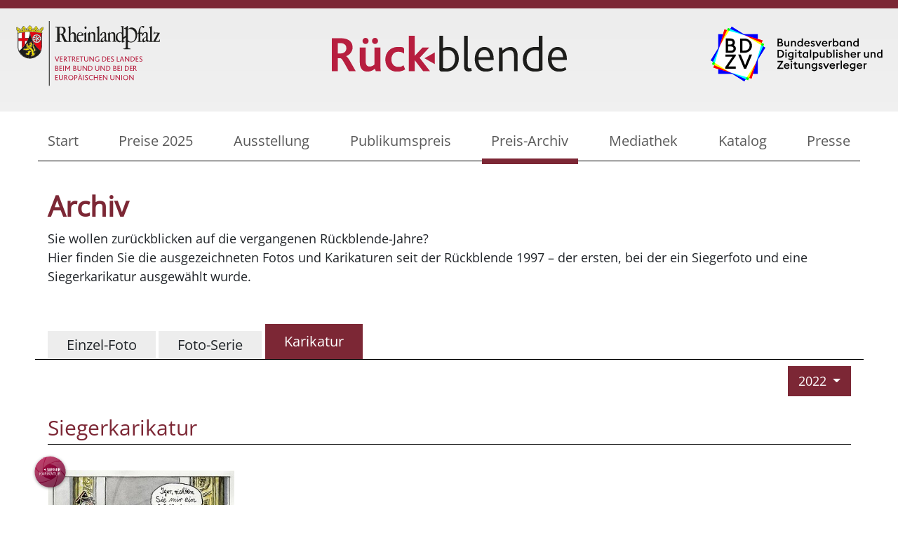

--- FILE ---
content_type: text/html; charset=utf-8
request_url: https://rueckblende.rlp.de/preis-archiv/list/Submissions/3/2022?cHash=178343deb779e9835abc6e66eb53cdfc
body_size: 6918
content:
<!DOCTYPE html>
<html lang="de">
<head>

<meta charset="utf-8">
<!-- 
	This website is powered by TYPO3 - inspiring people to share!
	TYPO3 is a free open source Content Management Framework initially created by Kasper Skaarhoj and licensed under GNU/GPL.
	TYPO3 is copyright 1998-2026 of Kasper Skaarhoj. Extensions are copyright of their respective owners.
	Information and contribution at https://typo3.org/
-->



<title>Preis-Archiv - Rückblende</title>
<meta name="generator" content="TYPO3 CMS">
<meta name="twitter:card" content="summary">


<link rel="stylesheet" href="/typo3temp/assets/css/99337589528f0c397fa2c51076448026.css?1735495423" media="all">
<link rel="stylesheet" href="/typo3conf/ext/femanager/Resources/Public/Css/Main.min.css?1753179292" media="all">
<link rel="stylesheet" href="/typo3conf/ext/dp_cookieconsent/Resources/Public/css/dp_cookieconsent.css?1728384567" media="all">
<link rel="stylesheet" href="https://cdn.jsdelivr.net/npm/intl-tel-input@18.2.1/build/css/intlTelInput.css" media="all">
<link rel="stylesheet" href="/typo3conf/ext/site_package/Resources/Public/Css/bootstrap@5.3.1.min.css?1728385032" media="all">
<link rel="stylesheet" href="/typo3conf/ext/site_package/Resources/Public/Css/fontawesome/css/all.min.css?1728385360" media="all">
<link rel="stylesheet" href="/typo3conf/ext/site_package/Resources/Public/Css/index.css?1768926492" media="all">
<link rel="stylesheet" href="/typo3conf/ext/site_package/Resources/Public/Css/styles.css?1768926492" media="all">
<link rel="stylesheet" href="/typo3conf/ext/site_package/Resources/Public/Css/navigation.css?1729584067" media="all">



<script src="https://cdn.jsdelivr.net/npm/intl-tel-input@18.2.1/build/js/intlTelInput.min.js"></script>


<meta name="viewport" content="width=device-width, initial-scale=1">
            <link rel="apple-touch-icon" sizes="57x57" href="/fileadmin/favicon/apple-icon-57x57.png">
            <link rel="apple-touch-icon" sizes="60x60" href="/fileadmin/favicon/apple-icon-60x60.png">
            <link rel="apple-touch-icon" sizes="72x72" href="/fileadmin/favicon/apple-icon-72x72.png">
            <link rel="apple-touch-icon" sizes="76x76" href="/fileadmin/favicon/apple-icon-76x76.png">
            <link rel="apple-touch-icon" sizes="114x114" href="/fileadmin/favicon/apple-icon-114x114.png">
            <link rel="apple-touch-icon" sizes="120x120" href="/fileadmin/favicon/apple-icon-120x120.png">
            <link rel="apple-touch-icon" sizes="144x144" href="/fileadmin/favicon/apple-icon-144x144.png">
            <link rel="apple-touch-icon" sizes="152x152" href="/fileadmin/favicon/apple-icon-152x152.png">
            <link rel="apple-touch-icon" sizes="180x180" href="/fileadmin/favicon/apple-icon-180x180.png">
            <link rel="icon" type="image/png" sizes="192x192"  href="/fileadmin/favicon/android-icon-192x192.png">
            <link rel="icon" type="image/png" sizes="32x32" href="/fileadmin/favicon/favicon-32x32.png">
            <link rel="icon" type="image/png" sizes="96x96" href="/fileadmin/favicon/favicon-96x96.png">
            <link rel="icon" type="image/png" sizes="16x16" href="/fileadmin/favicon/favicon-16x16.png">
            <link rel="manifest" href="/fileadmin/favicon/manifest.json">
            <meta name="msapplication-TileColor" content="#ffffff">
            <meta name="msapplication-TileImage" content="/fileadmin/favicon/ms-icon-144x144.png">
            <meta name="theme-color" content="#ffffff"><script data-ignore="1" data-cookieconsent="statistics" type="text/plain"></script>
<link rel="canonical" href="https://rueckblende.rlp.de/preis-archiv/list/Submissions/3/2022?cHash=178343deb779e9835abc6e66eb53cdfc"/>
</head>
<body>


<div class="body-wrapper position-relative page_78 layout_0">
    <div class="bg-holder"></div>
    <div class="body-max-width position-relative">
        
    <header class="container main-header" id="main-header">
        <div class="row py-3 px-2 px-0-md g-4 g-lg-1">
        <div class="col-2-lg col-3 d-flex align-items-center justify-content-start">
            
    
            <a href="https://lv.rlp.de/" target="_blank" rel="noreferrer">
                <figure class="image ">
                    
		
	

		
	
	<img class="logo-left" src="/fileadmin/user_upload/logo_rp.svg" width="227" height="103" alt="Rheinland-Pfalz, Vertretung des LAndes beim Bund und bei der Europäischen Union" />
                </figure>
            </a>
        
    
    </figure>

       
        </div>
        <div class="col col-8-lg col-6 text-center d-flex align-items-center justify-content-center">
            
    
            <figure class="image ">
                
		
	

		
	
	<img class="logo-center" src="/fileadmin/user_upload/rueckblende_logo.svg" width="708" height="107" alt="Logo für Rückblende" />
            </figure>
        
    
    </figure>

        </div>
        <div class="col-2-lg col-3 d-flex align-items-center justify-content-end">
            
    
            <a href="https://www.bdzv.de/" target="_blank" rel="noreferrer">
                <figure class="image ">
                    
		
	

		
	
	<img class="logo-right" src="/fileadmin/user_upload/logo_bdzv.svg" width="1331" height="423" alt="Bundesverabd Digitalpublischer und Zeitungsverleger" />
                </figure>
            </a>
        
    
    </figure>

        </div>
    </div>
</header>   
    </header>

        <div class="main-content bg-white container">
            
<nav class="navbar navbar-expand-xl mx-lg-3 px-lg-3 mb-4">
    <div class="container-fluid mx-0 px-0 px-lg-1 top-container">
        <button class="navbar-toggler" type="button" data-bs-toggle="collapse" data-bs-target="#mainNav"
            aria-controls="mainNav" aria-expanded="false" aria-label="Toggle navigation">
            <span class="navbar-toggler-icon"></span>
        </button>
        <div class="collapse navbar-collapse" id="mainNav">
            <ul class="navbar-nav d-flex justify-content-between">
                
                    
                        
                                <li class="nav-item px-1">
                                    <a href="/start-1" class="nav-link my-2 d-inline-block">Start</a>
                                </li>
                            
                    
                        
                                <li class="nav-item px-1">
                                    <a href="/preise" class="nav-link my-2 d-inline-block">Preise 2025</a>
                                </li>
                            
                    
                        
                                <li class="nav-item px-1">
                                    <a href="/ausstellung" class="nav-link my-2 d-inline-block">Ausstellung</a>
                                </li>
                            
                    
                        
                                <li class="nav-item px-1">
                                    <a href="/publikumspreis" class="nav-link my-2 d-inline-block">Publikumspreis</a>
                                </li>
                            
                    
                        
                                <li class="nav-item px-1 active">
                                    <a href="/preis-archiv" class="nav-link my-2">Preis-Archiv</a>
                                </li>
                            
                    
                        
                                <li class="nav-item px-1">
                                    <a href="/mediathek" class="nav-link my-2 d-inline-block">Mediathek</a>
                                </li>
                            
                    
                        
                                <li class="nav-item px-1">
                                    <a href="/katalog" class="nav-link my-2 d-inline-block">Katalog</a>
                                </li>
                            
                    
                        
                                <li class="nav-item px-1">
                                    <a href="/presse" class="nav-link my-2 d-inline-block">Presse</a>
                                </li>
                            
                    
                
            </ul>
        </div>
    </div>
</nav>
            
            <div class="row px-md-5 px-md-4 px-2 g-1">
                
    <main role="main" data-bs-spy="scroll" data-bs-target="#navbar">
        
    

            <div id="c147" class="frame frame-default frame-type-text frame-layout-0">
                
                
                    



                
                
                    

    
        <header>
            

    
            <h1 class="">
                Archiv
            </h1>
        



            



            



        </header>
    



                
                

    <p>Sie wollen zurückblicken auf die vergangenen Rückblende-Jahre?<br> Hier finden Sie die ausgezeichneten Fotos und Karikaturen seit der Rückblende 1997 – der ersten, bei der ein Siegerfoto und eine Siegerkarikatur ausgewählt wurde.</p>


                
                    



                
                
                    



                
            </div>

        


    

            <div id="c146" class="frame frame-default frame-type-list frame-layout-0">
                
                
                    



                
                
                    



                
                

    
        <div class="ruckblende-list loading-element mt-5" id="ruckblende-list">
    <div class="list-form mb-4">
    
    <div class="form-types col d-flex align-items-end  mx-lg-n3 mx-0 px-0 px-lg-3">
        
            <div>
                
                        <a data-ajaxcontent="#ruckblende-list" data-ajaxcontainer="#ruckblende-list" data-loadingelement="#ruckblende-list" class="type-link ajax-link d-flex align-items-center justify-content-center px-md-4 px-2 py-1 me-1 " href="/preis-archiv/list/Submissions/1/2022?cHash=bd51ce51f8e0d4e212e72bbf9910e69b">
                            Einzel-Foto
                        </a>
                    
            </div>
        
            <div>
                
                        <a data-ajaxcontent="#ruckblende-list" data-ajaxcontainer="#ruckblende-list" data-loadingelement="#ruckblende-list" class="type-link ajax-link d-flex align-items-center justify-content-center px-md-4 px-2 py-1 me-1 " href="/preis-archiv/list/Submissions/2/2022?cHash=a3dc1075f1c8d643990d1e8d9f3a606e">
                            Foto-Serie
                        </a>
                    
            </div>
        
            <div>
                
                        <span
                            class="type-link ajax-link d-flex align-items-center justify-content-center px-md-4 px-2 py-1 me-1 act">
                            Karikatur
                        </span>
                    
            </div>
        
    </div>

    
    
        
    
        <div class="form-years col text-end mt-2">
            <div class="dropdown">
                <button class="btn dropdown-toggle" type="button" id="dropdownMenuButton1" data-bs-toggle="dropdown"
                    aria-expanded="false">
                    2022
                </button>
                <ul class="dropdown-menu" aria-labelledby="dropdownMenuButton1">
                    
                        <li>
                            <a data-ajaxcontent="#ruckblende-list" data-ajaxcontainer="#ruckblende-list" data-loadingelement="#ruckblende-list" class="dropdown-item  ajax-link " href="/preis-archiv/list/Submissions/3/2024?cHash=bc490cb009ea1c6670824855948a1daa">
                                2024
                            </a>
                        </li>
                    
                        <li>
                            <a data-ajaxcontent="#ruckblende-list" data-ajaxcontainer="#ruckblende-list" data-loadingelement="#ruckblende-list" class="dropdown-item  ajax-link " href="/preis-archiv/list/Submissions/3?cHash=215146dc8ab73f1832b7b9a7cfbfff48">
                                2023
                            </a>
                        </li>
                    
                        <li>
                            <a data-ajaxcontent="#ruckblende-list" data-ajaxcontainer="#ruckblende-list" data-loadingelement="#ruckblende-list" class="dropdown-item  ajax-link " href="/preis-archiv/list/Submissions/3/2022?cHash=178343deb779e9835abc6e66eb53cdfc">
                                2022
                            </a>
                        </li>
                    
                        <li>
                            <a data-ajaxcontent="#ruckblende-list" data-ajaxcontainer="#ruckblende-list" data-loadingelement="#ruckblende-list" class="dropdown-item  ajax-link " href="/preis-archiv/list/Submissions/3/2021?cHash=c0c021d04f4e6ad0c6a2a73a5e39462b">
                                2021
                            </a>
                        </li>
                    
                        <li>
                            <a data-ajaxcontent="#ruckblende-list" data-ajaxcontainer="#ruckblende-list" data-loadingelement="#ruckblende-list" class="dropdown-item  ajax-link " href="/preis-archiv/list/Submissions/3/2020?cHash=0a19d13ec23d90fdf8f52da925fc9fc1">
                                2020
                            </a>
                        </li>
                    
                        <li>
                            <a data-ajaxcontent="#ruckblende-list" data-ajaxcontainer="#ruckblende-list" data-loadingelement="#ruckblende-list" class="dropdown-item  ajax-link " href="/preis-archiv/list/Submissions/3/2019?cHash=edbb96eb209f3428d4df0f09c72bc22b">
                                2019
                            </a>
                        </li>
                    
                        <li>
                            <a data-ajaxcontent="#ruckblende-list" data-ajaxcontainer="#ruckblende-list" data-loadingelement="#ruckblende-list" class="dropdown-item  ajax-link " href="/preis-archiv/list/Submissions/3/2018?cHash=c3b8e0cadcd538878367a32254aed678">
                                2018
                            </a>
                        </li>
                    
                        <li>
                            <a data-ajaxcontent="#ruckblende-list" data-ajaxcontainer="#ruckblende-list" data-loadingelement="#ruckblende-list" class="dropdown-item  ajax-link " href="/preis-archiv/list/Submissions/3/2017?cHash=60a20a7f7bc5156806b6d5f287df8f22">
                                2017
                            </a>
                        </li>
                    
                        <li>
                            <a data-ajaxcontent="#ruckblende-list" data-ajaxcontainer="#ruckblende-list" data-loadingelement="#ruckblende-list" class="dropdown-item  ajax-link " href="/preis-archiv/list/Submissions/3/2016?cHash=7d6a3c69439cfddf00eb01b978f518ee">
                                2016
                            </a>
                        </li>
                    
                        <li>
                            <a data-ajaxcontent="#ruckblende-list" data-ajaxcontainer="#ruckblende-list" data-loadingelement="#ruckblende-list" class="dropdown-item  ajax-link " href="/preis-archiv/list/Submissions/3/2015?cHash=2d2a015c7375894dc41cbfe2be20e140">
                                2015
                            </a>
                        </li>
                    
                        <li>
                            <a data-ajaxcontent="#ruckblende-list" data-ajaxcontainer="#ruckblende-list" data-loadingelement="#ruckblende-list" class="dropdown-item  ajax-link " href="/preis-archiv/list/Submissions/3/2014?cHash=1891e7cf0aeefc908b33d6fee59460e8">
                                2014
                            </a>
                        </li>
                    
                        <li>
                            <a data-ajaxcontent="#ruckblende-list" data-ajaxcontainer="#ruckblende-list" data-loadingelement="#ruckblende-list" class="dropdown-item  ajax-link " href="/preis-archiv/list/Submissions/3/2013?cHash=bceb5f5512b5c21b1d8967869d636920">
                                2013
                            </a>
                        </li>
                    
                        <li>
                            <a data-ajaxcontent="#ruckblende-list" data-ajaxcontainer="#ruckblende-list" data-loadingelement="#ruckblende-list" class="dropdown-item  ajax-link " href="/preis-archiv/list/Submissions/3/2012?cHash=c899b4efc9fd110b6ab1431da31de831">
                                2012
                            </a>
                        </li>
                    
                        <li>
                            <a data-ajaxcontent="#ruckblende-list" data-ajaxcontainer="#ruckblende-list" data-loadingelement="#ruckblende-list" class="dropdown-item  ajax-link " href="/preis-archiv/list/Submissions/3/2011?cHash=691f52f50249a5652989a676b247cac6">
                                2011
                            </a>
                        </li>
                    
                        <li>
                            <a data-ajaxcontent="#ruckblende-list" data-ajaxcontainer="#ruckblende-list" data-loadingelement="#ruckblende-list" class="dropdown-item  ajax-link " href="/preis-archiv/list/Submissions/3/2010?cHash=4b374b6e3d442e0f46b79094196e025f">
                                2010
                            </a>
                        </li>
                    
                        <li>
                            <a data-ajaxcontent="#ruckblende-list" data-ajaxcontainer="#ruckblende-list" data-loadingelement="#ruckblende-list" class="dropdown-item  ajax-link " href="/preis-archiv/list/Submissions/3/2009?cHash=2460c3e151ad78719848baf93e1d18e0">
                                2009
                            </a>
                        </li>
                    
                        <li>
                            <a data-ajaxcontent="#ruckblende-list" data-ajaxcontainer="#ruckblende-list" data-loadingelement="#ruckblende-list" class="dropdown-item  ajax-link " href="/preis-archiv/list/Submissions/3/2008?cHash=53bd87d1cd87362ec5001710a9b24562">
                                2008
                            </a>
                        </li>
                    
                        <li>
                            <a data-ajaxcontent="#ruckblende-list" data-ajaxcontainer="#ruckblende-list" data-loadingelement="#ruckblende-list" class="dropdown-item  ajax-link " href="/preis-archiv/list/Submissions/3/2007?cHash=535a11581435deb2ed8a5e00fa3e9676">
                                2007
                            </a>
                        </li>
                    
                        <li>
                            <a data-ajaxcontent="#ruckblende-list" data-ajaxcontainer="#ruckblende-list" data-loadingelement="#ruckblende-list" class="dropdown-item  ajax-link " href="/preis-archiv/list/Submissions/3/2006?cHash=26dd214275ed66c3aca5205ac7daa015">
                                2006
                            </a>
                        </li>
                    
                        <li>
                            <a data-ajaxcontent="#ruckblende-list" data-ajaxcontainer="#ruckblende-list" data-loadingelement="#ruckblende-list" class="dropdown-item  ajax-link " href="/preis-archiv/list/Submissions/3/2005?cHash=d88bac6da285326cf5a289a1fd6335e3">
                                2005
                            </a>
                        </li>
                    
                        <li>
                            <a data-ajaxcontent="#ruckblende-list" data-ajaxcontainer="#ruckblende-list" data-loadingelement="#ruckblende-list" class="dropdown-item  ajax-link " href="/preis-archiv/list/Submissions/3/2004?cHash=a867cd8e50f35bd188f112dfac7a511c">
                                2004
                            </a>
                        </li>
                    
                        <li>
                            <a data-ajaxcontent="#ruckblende-list" data-ajaxcontainer="#ruckblende-list" data-loadingelement="#ruckblende-list" class="dropdown-item  ajax-link " href="/preis-archiv/list/Submissions/3/2003?cHash=e8b26dd82157c7beae466a957fb0fc97">
                                2003
                            </a>
                        </li>
                    
                        <li>
                            <a data-ajaxcontent="#ruckblende-list" data-ajaxcontainer="#ruckblende-list" data-loadingelement="#ruckblende-list" class="dropdown-item  ajax-link " href="/preis-archiv/list/Submissions/3/2002?cHash=bffa3b3520fee22931ea40c4807b9643">
                                2002
                            </a>
                        </li>
                    
                        <li>
                            <a data-ajaxcontent="#ruckblende-list" data-ajaxcontainer="#ruckblende-list" data-loadingelement="#ruckblende-list" class="dropdown-item  ajax-link " href="/preis-archiv/list/Submissions/3/2001?cHash=e40bb3180ae1ed9cd7917a48405917eb">
                                2001
                            </a>
                        </li>
                    
                        <li>
                            <a data-ajaxcontent="#ruckblende-list" data-ajaxcontainer="#ruckblende-list" data-loadingelement="#ruckblende-list" class="dropdown-item  ajax-link " href="/preis-archiv/list/Submissions/3/2000?cHash=fb5820076f48369994a7086be7140f6c">
                                2000
                            </a>
                        </li>
                    
                        <li>
                            <a data-ajaxcontent="#ruckblende-list" data-ajaxcontainer="#ruckblende-list" data-loadingelement="#ruckblende-list" class="dropdown-item  ajax-link " href="/preis-archiv/list/Submissions/3/1999?cHash=2d14575e3a14cea4250bb65fb9887812">
                                1999
                            </a>
                        </li>
                    
                        <li>
                            <a data-ajaxcontent="#ruckblende-list" data-ajaxcontainer="#ruckblende-list" data-loadingelement="#ruckblende-list" class="dropdown-item  ajax-link " href="/preis-archiv/list/Submissions/3/1998?cHash=cd4af8cfc3c9a364976a1b0087cf2ee9">
                                1998
                            </a>
                        </li>
                    
                        <li>
                            <a data-ajaxcontent="#ruckblende-list" data-ajaxcontainer="#ruckblende-list" data-loadingelement="#ruckblende-list" class="dropdown-item  ajax-link " href="/preis-archiv/list/Submissions/3/1997?cHash=b3731f145ba6938e9bde6b2a4209b1e5">
                                1997
                            </a>
                        </li>
                    
                </ul>
            </div>

        </div>
    

    
    
</div>








    <div class="listbody">
       
            
            
            
                
    <div class="user-block mb-4">
        
</div>

    <div class="user-block mb-4">
        
            
            
                <h2 class="mb-4">Siegerkarikatur</h2>
                <div class="row pt-2">
                    
            
            
            


    
    
    
        <div class="sub-image position-relative col-12 col-md-6 co-lg-4 col-xl-3 mb-5">
            
    
        
            
            
                
                    
                        <img class="badge" src="/fileadmin/user_upload/icons/sieger_kari_badge_n.svg" width="288" height="288" alt="" />
                    
                
            
        
    

            <div class="img-wrapper" data-bs-toggle="modal" data-bs-target="#subModal188_1">
                
                <image src="/fileadmin/_processed_/1/8/csm_1_karikatur_greser_lenz_a29f23023a.jpg" />

            </div>
            <div class="mt-3 px-3">
                

    
        <div class="name mb-1 creatorname" style="font-weight:600">Greser &amp; Lenz</div>
    
    <div class="des">
        
            
                 Putin privat
                 
            
    </div>
    <div class="placetime" style="font-weight:500">
        
            F.A.Z.
        
            , 
        
            23.02.2022
        
    </div>

                
                
            </div>
        </div>
        
    <div class="modal submission-modal" tabindex="-1" id="subModal188_1">
        <div class="modal-dialog modal-xl">
            <div class="modal-content">
                <div class="text-end px-2 py-2">
                    <button type="button" class="btn-close" data-bs-dismiss="modal" aria-label="Close"></button>
                </div>
                <div class="modal-body">
                    <div class="row">
                        <div class="col-12 col-xl-9 position-relative">
                            
    
        
            
            
                
                    
                        <img class="badge" src="/fileadmin/user_upload/icons/sieger_kari_badge_n.svg" width="288" height="288" alt="" />
                    
                
            
        
    

                            <div class="img-wrapper">
                                
                                <image class="submission-image w-100 mh-100 modal-sub-image loading-0 loading-element"
                                    data-src="/fileadmin/_processed_/1/8/csm_1_karikatur_greser_lenz_d98a69c1a6.jpg" />
                            </div>
                        </div>
                        <div class="col-12 col-xl-3 mt-3 mt-xl-0">
                            

    
        <div class="name mb-1 creatorname" style="font-weight:600">Greser &amp; Lenz</div>
    
    <div class="des">
        
                Putin privat
            
    </div>
    <div class="placetime" style="font-weight:500">
        
            F.A.Z.
        
            , 
        
            23.02.2022
        
    </div>

                        </div>
                    </div>
                </div>
            </div>
        </div>
    </div>

    


    
    
    


    
    
    


    
    
    


    
    
    


    
    
    















            
    </div>
    

</div>

    <div class="user-block mb-4">
        
            
            
                <h2 class="mb-4">2. Preis Karikatur</h2>
                <div class="row pt-2">
                    
            
            
            


    
    
    
        <div class="sub-image position-relative col-12 col-md-6 co-lg-4 col-xl-3 mb-5">
            
    
        
            
            
                
                    
                        <img class="badge" src="/fileadmin/user_upload/icons/2preis_kari_badge_n.svg" width="288" height="288" alt="" />
                    
                
            
        
    

            <div class="img-wrapper" data-bs-toggle="modal" data-bs-target="#subModal189_1">
                
                <image src="/fileadmin/_processed_/7/9/csm_2_karikatur_klaus_stuttmann_5cb227241c.jpg" />

            </div>
            <div class="mt-3 px-3">
                

    
        <div class="name mb-1 creatorname" style="font-weight:600">Klaus Stuttmann</div>
    
    <div class="des">
        
            
                 Stolz auf seinen neuen Tisch…
                 
            
    </div>
    <div class="placetime" style="font-weight:500">
        
            Der Tagesspiegel
        
            , 
        
            16.03.2022
        
    </div>

                
                
            </div>
        </div>
        
    <div class="modal submission-modal" tabindex="-1" id="subModal189_1">
        <div class="modal-dialog modal-xl">
            <div class="modal-content">
                <div class="text-end px-2 py-2">
                    <button type="button" class="btn-close" data-bs-dismiss="modal" aria-label="Close"></button>
                </div>
                <div class="modal-body">
                    <div class="row">
                        <div class="col-12 col-xl-9 position-relative">
                            
    
        
            
            
                
                    
                        <img class="badge" src="/fileadmin/user_upload/icons/2preis_kari_badge_n.svg" width="288" height="288" alt="" />
                    
                
            
        
    

                            <div class="img-wrapper">
                                
                                <image class="submission-image w-100 mh-100 modal-sub-image loading-0 loading-element"
                                    data-src="/fileadmin/_processed_/7/9/csm_2_karikatur_klaus_stuttmann_ec14098a2b.jpg" />
                            </div>
                        </div>
                        <div class="col-12 col-xl-3 mt-3 mt-xl-0">
                            

    
        <div class="name mb-1 creatorname" style="font-weight:600">Klaus Stuttmann</div>
    
    <div class="des">
        
                Stolz auf seinen neuen Tisch…
            
    </div>
    <div class="placetime" style="font-weight:500">
        
            Der Tagesspiegel
        
            , 
        
            16.03.2022
        
    </div>

                        </div>
                    </div>
                </div>
            </div>
        </div>
    </div>

    


    
    
    


    
    
    


    
    
    


    
    
    


    
    
    















            
    </div>
    

</div>

    <div class="user-block mb-4">
        
            
            
                <h2 class="mb-4">3. Preis Karikatur</h2>
                <div class="row pt-2">
                    
            
            
            


    
    
    
        <div class="sub-image position-relative col-12 col-md-6 co-lg-4 col-xl-3 mb-5">
            
    
        
            
            
                
                    
                        <img class="badge" src="/fileadmin/user_upload/icons/3preis_kari_badge_n.svg" width="288" height="288" alt="" />
                    
                
            
        
    

            <div class="img-wrapper" data-bs-toggle="modal" data-bs-target="#subModal190_1">
                
                <image src="/fileadmin/_processed_/f/b/csm_3_karikatur_burkhard_mohr_2c81e71d11.jpg" />

            </div>
            <div class="mt-3 px-3">
                

    
        <div class="name mb-1 creatorname" style="font-weight:600">Burkhard Mohr</div>
    
    <div class="des">
        
            
                 Die Ampel nimmt fahrt auf.
                 
            
    </div>
    <div class="placetime" style="font-weight:500">
        
            Süddeutsche Zeitung
        
            , 
        
            28.10.2022
        
    </div>

                
                
            </div>
        </div>
        
    <div class="modal submission-modal" tabindex="-1" id="subModal190_1">
        <div class="modal-dialog modal-xl">
            <div class="modal-content">
                <div class="text-end px-2 py-2">
                    <button type="button" class="btn-close" data-bs-dismiss="modal" aria-label="Close"></button>
                </div>
                <div class="modal-body">
                    <div class="row">
                        <div class="col-12 col-xl-9 position-relative">
                            
    
        
            
            
                
                    
                        <img class="badge" src="/fileadmin/user_upload/icons/3preis_kari_badge_n.svg" width="288" height="288" alt="" />
                    
                
            
        
    

                            <div class="img-wrapper">
                                
                                <image class="submission-image w-100 mh-100 modal-sub-image loading-0 loading-element"
                                    data-src="/fileadmin/_processed_/f/b/csm_3_karikatur_burkhard_mohr_ad275fe6e3.jpg" />
                            </div>
                        </div>
                        <div class="col-12 col-xl-3 mt-3 mt-xl-0">
                            

    
        <div class="name mb-1 creatorname" style="font-weight:600">Burkhard Mohr</div>
    
    <div class="des">
        
                Die Ampel nimmt fahrt auf.
            
    </div>
    <div class="placetime" style="font-weight:500">
        
            Süddeutsche Zeitung
        
            , 
        
            28.10.2022
        
    </div>

                        </div>
                    </div>
                </div>
            </div>
        </div>
    </div>

    


    
    
    


    
    
    


    
    
    


    
    
    


    
    
    















            
    </div>
    

</div>

    <div class="user-block mb-4">
        
</div>

    <div class="user-block mb-4">
        
</div>

    <div class="user-block mb-4">
        
</div>

    <div class="user-block mb-4">
        
</div>

    <div class="user-block mb-4">
        
</div>

    <div class="user-block mb-4">
        
            
            
                <h2 class="mb-4">Publikumspreis</h2>
                <div class="row pt-2">
                    
            
            
            


    
    
    
        <div class="sub-image position-relative col-12 col-md-6 co-lg-4 col-xl-3 mb-5">
            
    
        
            
            
                
                    
                        <img class="badge" src="/fileadmin/user_upload/publikum_badge_n.svg" width="288" height="288" alt="" />
                    
                
            
        
    

            <div class="img-wrapper" data-bs-toggle="modal" data-bs-target="#subModal191_1">
                
                <image src="/fileadmin/_processed_/2/5/csm_publikumspreis_karikatur_katharina_greve_a639c2dd28.jpg" />

            </div>
            <div class="mt-3 px-3">
                

    
        <div class="name mb-1 creatorname" style="font-weight:600">Katharina Greve</div>
    
    <div class="des">
        
            
                 Klimagipfel
                 
            
    </div>
    <div class="placetime" style="font-weight:500">
        
            neues deutschland
        
            , 
        
            16.11.2022
        
    </div>

                
                
            </div>
        </div>
        
    <div class="modal submission-modal" tabindex="-1" id="subModal191_1">
        <div class="modal-dialog modal-xl">
            <div class="modal-content">
                <div class="text-end px-2 py-2">
                    <button type="button" class="btn-close" data-bs-dismiss="modal" aria-label="Close"></button>
                </div>
                <div class="modal-body">
                    <div class="row">
                        <div class="col-12 col-xl-9 position-relative">
                            
    
        
            
            
                
                    
                        <img class="badge" src="/fileadmin/user_upload/publikum_badge_n.svg" width="288" height="288" alt="" />
                    
                
            
        
    

                            <div class="img-wrapper">
                                
                                <image class="submission-image w-100 mh-100 modal-sub-image loading-0 loading-element"
                                    data-src="/fileadmin/_processed_/2/5/csm_publikumspreis_karikatur_katharina_greve_1eaf392b6e.jpg" />
                            </div>
                        </div>
                        <div class="col-12 col-xl-3 mt-3 mt-xl-0">
                            

    
        <div class="name mb-1 creatorname" style="font-weight:600">Katharina Greve</div>
    
    <div class="des">
        
                Klimagipfel
            
    </div>
    <div class="placetime" style="font-weight:500">
        
            neues deutschland
        
            , 
        
            16.11.2022
        
    </div>

                        </div>
                    </div>
                </div>
            </div>
        </div>
    </div>

    


    
    
    


    
    
    


    
    
    


    
    
    


    
    
    















            
    </div>
    

</div>

    <div class="user-block mb-4">
        
</div>

            
    </div>
</div>
    


                
                    



                
                
                    



                
            </div>

        

        
    </main>

            </div>
        </div>
    </div>
</div>
    
        <div class="footer-wrapper position-relative px-md-4 px-2 bg-brown">
    <div class="bg-image">
        
    
            <figure class="image ">
                
		
	

		
	
	<img src="/fileadmin/user_upload/icons/watermark.svg" width="703" height="708" alt="" />
            </figure>
        
    
    </figure>

    </div>
    
        <div class="footer-inner">
            <div class="footer-left">
                <div class="footer-menu" style="background-image: url(/fileadmin/user_upload/rueckblende_logo_white.svg)">
                    <h4 class="text-white">Menü</h4>
                    
                        
                            <a href="/start-1" class="menu-link d-block">Start</a>
                        
                            <a href="/preise" class="menu-link d-block">Preise 2025</a>
                        
                            <a href="/ausstellung" class="menu-link d-block">Ausstellung</a>
                        
                            <a href="/publikumspreis" class="menu-link d-block">Publikumspreis</a>
                        
                            <a href="/preis-archiv" class="menu-link d-block">Preis-Archiv</a>
                        
                            <a href="/mediathek" class="menu-link d-block">Mediathek</a>
                        
                            <a href="/katalog" class="menu-link d-block">Katalog</a>
                        
                            <a href="/presse" class="menu-link d-block">Presse</a>
                        
                    
                </div>
                <div class="footer-bottom pt-4 mt-4">
                    
                        
                            <a href="/imporessum" class="menu-link d-inline-block me-3">Impressum</a>
                        
                            <a href="/datenschutz" class="menu-link d-inline-block me-3">Datenschutz</a>
                        
                            <a href="/barrierefreiheit" class="menu-link d-inline-block me-3">Barrierefreiheit</a>
                        
                    
                </div>
            </div>
        </div>
    
</div>
<script src="/typo3conf/ext/sr_freecap/Resources/Public/JavaScript/freeCap.js?1715361058"></script>
<script src="//ajax.googleapis.com/ajax/libs/jquery/3.6.0/jquery.min.js"></script>
<script src="/typo3conf/ext/femanager/Resources/Public/JavaScript/Validation.min.js?1753179292"></script>
<script src="/typo3conf/ext/femanager/Resources/Public/JavaScript/Femanager.min.js?1753179292"></script>
<script src="/typo3conf/ext/powermail/Resources/Public/JavaScript/Powermail/Form.min.js?1753167948" defer="defer"></script>
<script src="/typo3conf/ext/dp_cookieconsent/Resources/Public/JavaScript/dp_cookieconsent.js?1728384565"></script>
<script src="/typo3conf/ext/site_package/Resources/Public/JavaScript/bootstrap@5.3.1.min.js?1728385027"></script>
<script src="/typo3conf/ext/site_package/Resources/Public/JavaScript/website.js?1735986303"></script>
<script src="/typo3conf/ext/site_package/Resources/Public/JavaScript/ajaxFunctions.js?1728385027"></script>

<!--
  ~ Copyright (c) 2021.
  ~
  ~ @category   TYPO3
  ~
  ~ @copyright  2021 Dirk Persky (https://github.com/DirkPersky)
  ~ @author     Dirk Persky <info@dp-wired.de>
  ~ @license    MIT
  -->



<!-- Begin Cookie Consent plugin by Dirk Persky - https://github.com/DirkPersky/typo3-dp_cookieconsent -->
<script type="text/plain" data-ignore="1" data-dp-cookieDesc="layout">
    <!--
  ~ Copyright (c) 2021.
  ~
  ~ @category   TYPO3
  ~
  ~ @copyright  2021 Dirk Persky (https://github.com/DirkPersky)
  ~ @author     Dirk Persky <info@dp-wired.de>
  ~ @license    MIT
  -->

<div class="text-start">Diese Website benutzt Cookies, die für den technischen Betrieb der Website erforderlich sind und stets gesetzt werden. Andere Cookies, um Inhalte und Anzeigen zu personalisieren und die Zugriffe auf unsere Website zu analysieren, werden nur mit Ihrer Zustimmung gesetzt. 

    <a aria-label="Mehr Infos about cookies"
       role="button"
       class="cc-link"
       href="/einreichungen/datenschutz"
       rel="noopener noreferrer nofollow"
       target="_blank"
    >

        Mehr Infos
    </a>
  </div>


</script>
<script type="text/plain" data-ignore="1" data-dp-cookieSelect="layout">
    <!--
  ~ Copyright (c) 2021.
  ~
  ~ @category   TYPO3
  ~
  ~ @copyright  2021 Dirk Persky (https://github.com/DirkPersky)
  ~ @author     Dirk Persky <info@dp-wired.de>
  ~ @license    MIT
  -->

<div class="dp--cookie-check">
    <label for="dp--cookie-required">
        <input class="dp--check-box" id="dp--cookie-required" type="checkbox" name="" value="" checked disabled>
        Notwendig
    </label>
    <br/>
    <label for="dp--cookie-statistics">
        <input class="dp--check-box" id="dp--cookie-statistics" type="checkbox" name="" value="">
        Anmeldung / Registrierung
    </label>
</div>

</script>
<script type="text/plain" data-ignore="1" data-dp-cookieRevoke="layout">
    <div class="dp--revoke {{classes}}">
    <i class="dp--icon-fingerprint"></i>
    <span class="dp--hover">Cookies</span>
</div>
</script>
<script type="text/plain" data-ignore="1" data-dp-cookieIframe="layout">
    <div class="dp--overlay-inner" data-nosnippet>
    <div class="dp--overlay-header">{{notice}}</div>
    <div class="dp--overlay-description">{{desc}}</div>
    <div class="dp--overlay-button">
        <button class="db--overlay-submit" onclick="window.DPCookieConsent.forceAccept(this)"
                data-cookieconsent="{{type}}">
        {{btn}}
        </button>
    </div>
</div>

</script>
<script type="text/javascript" data-ignore="1">
    window.cookieconsent_options = {
        overlay: {
            notice: true,
            box: {
                background: '',
                text: '#FFFFFF'
            },
            btn: {
                background: '#7C2735',
                text: '#FFFFFF'
            }
        },
        content: {
            message:'Diese Website benutzt Cookies, die für den technischen Betrieb der Website erforderlich sind und stets gesetzt werden. Andere Cookies, um Inhalte und Anzeigen zu personalisieren und die Zugriffe auf unsere Website zu analysieren, werden nur mit Ihrer Zustimmung gesetzt. Außerdem geben wir Informationen zu Ihrer Verwendung unserer Website an unsere Partner für soziale Medien, Werbung und Analysen weiter.',
            dismiss:'Cookies zulassen!',
            allow:'Speichern',
            deny: 'Ablehnen',
            link:'Mehr Infos',
            href:'/einreichungen/datenschutz',
            target:'_blank',
            'allow-all': 'Alle akzeptieren!',
            config: 'Anpassen',
            'config-header':  'Einstellungen für die Zustimmung anpassen',


            cookie: 'Cookies',
            duration: 'Duration',
            vendor: 'Vendor',

            media: {
                notice: 'Cookie-Hinweis',
                desc: 'Durch das Laden dieser Ressource wird eine Verbindung zu externen Servern hergestellt, die Cookies und andere Tracking-Technologien verwenden, um die Benutzererfahrung zu personalisieren und zu verbessern. Weitere Informationen finden Sie in unserer Datenschutzerklärung.',
                btn: 'Erlaube Cookies und lade diese Ressource',
            }
        },
        theme: 'edgeless',
        position: 'bottom',
        type: 'opt-in',
        revokable: true,
        reloadOnRevoke: false,
        checkboxes: {"statistics":"false","marketing":"false"},
        cookies: [],
        palette: {
            popup: {
                background: '#7C2735',
                text: '#FFFFFF'
            },
            button: {
                background: '#000000',
                text: '#FFFFFF',
            }
        }
    };
</script>
<!-- End Cookie Consent plugin -->
</body>
</html>

--- FILE ---
content_type: text/css; charset=utf-8
request_url: https://rueckblende.rlp.de/typo3conf/ext/site_package/Resources/Public/Css/index.css?1768926492
body_size: 2476
content:
:root{--main-brown: #7c2735;--hover-brown: #b0878e;--bs-border-color: #b1b1b1;--light-grey: #ededed}@font-face{font-family:"Open Sans";src:url("../Fonts/OpenSans-VariableFont_wdth,wght.ttf") format("truetype-variations");font-weight:300 400 600 700;font-style:normal}@font-face{font-family:"Open Sans";src:url("../Fonts/OpenSans-Italic-VariableFont_wdth,wght.ttf") format("truetype-variations");font-weight:300 400 600 700;font-style:italic}html,body{padding:0;margin:0;width:100%;font-size:18px;background:#fff;font-family:"Open Sans", sans-serif;-webkit-text-size-adjust:100%;text-align:center}.container-fluid{position:relative}h1{font-size:40px;font-weight:600;color:var(--main-brown)}h2{font-size:30px;color:var(--main-brown)}h3{font-size:24px;color:var(--main-brown)}h3.light{font-weight:300}h4{font-size:24px;font-weight:300}#main-header{max-width:none !important}#main-header img{height:auto;width:100%}#main-header .logo-left{max-width:205px}#main-header .logo-center{max-width:335px}#main-header .logo-right{max-width:245px}.btn{transition:0.2s}.btn,.btn.active,.btn:hover{background:var(--main-brown);color:#fff;border-radius:0;border-color:var(--main-brown);text-decoration:none !important}a{color:var(--main-brown)}nav.navbar{z-index:100}#mainNav{font-size:18px;max-width:100%;position:relative;background:#fff;text-align:left}#mainNav.sticky{position:fixed;top:0}#mainNav::after{content:" ";font-size:0px;left:0;bottom:4px;position:absolute;height:1px;width:100%;z-index:0;background:#000}#mainNav .navbar-nav{width:min(1400px, 100%)}#mainNav .nav-item{white-space:nowrap;position:relative;z-index:2}#mainNav .nav-item::after{content:" ";font-size:0px;left:0;bottom:0px;position:absolute;height:8px;width:0;z-index:0;background:var(--main-brown);transition:0.2s ease-in-out}#mainNav .nav-item.active::after,#mainNav .nav-item:hover::after{width:100%}.body-max-width{max-width:1600px;margin:0 auto}main{position:relative}.main-content{max-width:none !important}.body-wrapper{border-top:12px solid var(--main-brown)}.body-wrapper .bg-holder{position:absolute;height:100%;width:100%;left:0;top:0}.body-wrapper .bg-holder::before,.body-wrapper .bg-holder::after{content:" ";display:block;width:100%;height:800px;position:absolute;z-index:0;left:0;top:0;background:white;background:linear-gradient(0deg, #fff 0%, #ededed 100%)}.body-wrapper::after{top:auto;bottom:0;height:300px;background:linear-gradient(1800deg, #fff 0%, #ededed 100%)}.ruckblende-list .list-form a{text-decoration:none;color:inherit}.ruckblende-list .list-form .form-types{border-bottom:1px solid #000}.ruckblende-list .list-form .type-link{background:var(--light-grey);font-weight:500;font-size:20px;transition:0.2s ease-in-out;height:2em}.ruckblende-list .list-form .type-link.act{color:#fff;background:var(--main-brown)}.ruckblende-list .list-form .type-link:hover,.ruckblende-list .list-form .type-link.act{height:2.5em}.ruckblende-list .list-form .letter-link.act{color:var(--main-brown);font-weight:500}.ruckblende-list h2{border-bottom:1px solid #000;padding-bottom:5px}.ruckblende-list h3{margin-bottom:35px}.ruckblende-list .sub-image{font-size:16px;cursor:pointer;transition:all 0.25s;transition-behavior:allow-discrete;opacity:1;scale:1}.ruckblende-list .sub-image .img-wrapper{width:100%;aspect-ratio:1.4285714286}.ruckblende-list .sub-image .img-wrapper img{max-width:100%;max-height:100%;object-fit:contain;object-position:top left}.ruckblende-list .sub-image .name{font-size:20px}.ruckblende-list .sub-image:has(.creatorname.hide){display:none;opacity:0}.ruckblende-list .more{color:var(--main-brown);cursor:pointer;font-weight:600}.ruckblende-list .vote-btn{background:var(--main-brown);color:#fff;font-size:16px;display:block;margin-top:1em}.ruckblende-list img.badge{width:30%;max-width:110px;min-width:50px;height:auto;position:absolute;left:0px;display:block;transform:translateY(-36%);transform:translateY(-45%) translateX(-30%)}.ruckblende-list .submission-modal img.loading-0{aspect-ratio:1}.tx-femanager .tx-srfreecap-image{margin-left:0;margin-bottom:1em}.tx-femanager .tx-srfreecap-cant-read{vertical-align:bottom}.tx-femanager .tx-srfreecap-cant-read a{text-decoration:underline}.tx-femanager .alert.bg-danger{background-color:#fff !important;border:none;padding:0;margin:0;font-size:14px}.tx-femanager .alert.bg-danger h4{display:none}.tx-femanager .alert.bg-danger button{display:none}.tx-femanager .has-error label.form-label{color:red}.layout_1 main>div:first-child h2{font-size:24px;font-weight:300;color:#000;margin-bottom:1em}.layout_1 #headerCarousel .carousel-item{aspect-ratio:1.5771812081;max-height:745px}.layout_1 #headerCarousel .carousel-item img:not(.badge){display:block;margin:0 auto;width:100%;height:100%;object-fit:contain;object-position:top center;max-height:40vw}.layout_1 #headerCarousel .carousel-item .image-caption{text-align:center}.layout_1 #headerCarousel .carousel-control-prev{justify-content:left}.layout_1 #headerCarousel .carousel-control-next{justify-content:right}.layout_1 #headerCarousel .carousel-inner{overflow:visible}.teaser{box-shadow:0px 3px 16px #00000029;min-height:100%}.teaser.katalog .teaser-image{margin-top:-150px}.teaser a.btn{margin-top:1em}.simple-image{position:relative}.simple-image .badge{width:20%;height:auto;min-width:90px;max-width:210px;position:absolute;left:5%;top:0;transform:translateY(-45%);z-index:1;display:block}.ausstellungen .article h3{margin:0}.ausstellungen .article .link{font-size:15px}.frame-type-fourCol .col img{max-width:100%;object-fit:contain;height:auto}.logo-gallery{text-align:center}.logo-gallery figure{display:inline-block}.logo-gallery .logo{display:inline-block;margin:20px 40px;max-height:120px;max-width:280px;object-fit:contain;vertical-align:middle}.logo-gallery a{text-decoration:none}.footer-wrapper{overflow:hidden;margin-top:50px}.footer-wrapper .bg-image{position:absolute;right:-3%;bottom:-5%;width:clamp(500px, 45vw, 650px);height:clamp(500px, 45vw, 650px);border-radius:50%;outline:20px solid var(--main-brown);background:var(--main-brown)}.footer-wrapper .bg-image img{width:100%;height:100%;object-fit:contain}.footer-wrapper .footer-left{max-width:min(calc(100vw - 500px), 67vw)}.footer-wrapper .footer-inner{max-width:1460px;margin:0 auto;padding:140px 0 40px 0;line-height:2}.footer-wrapper .footer-menu{background:url(../Images/ruckblende_logo_white.svg) center bottom no-repeat;background-size:max(20%, 200px) auto}.footer-wrapper .footer-bottom{border-top:1px solid #fff}.footer-wrapper a{color:#fff;text-decoration:none}.footer-wrapper h4{font-weight:600;margin-bottom:0.75em}main a,.ophover{transition:opacity 0.3s;-webkit-transition:opacity 0.3s;cursor:pointer}main a:hover,.ophover:hover{opacity:0.6;-moz-opacity:0.6}.frame-startseitetop{text-align:center}.frame-startseitetop h2{font-size:25px;font-weight:300;margin-bottom:2em;color:#000}.dp--hover{display:inline-block !important}@media (min-width:1200px){#mainNav{font-size:20px}}@media (max-width:1200px){.footer-wrapper .bg-image{max-width:200px;max-height:200px}.footer-wrapper .footer-left{max-width:none;padding-bottom:150px}.footer-wrapper .footer-menu{padding-bottom:80px;background-size:auto 30px;background-position:bottom left}}@media screen and (max-width:767px){html,body{font-size:16px}header.main-header{padding-left:4em}.logo-gallery .logo{margin:15px 30px;max-height:100px;max-width:240px}main{margin-top:30px !important}.navbar{position:fixed !important;top:0;left:0;padding-top:0}.navbar #mainNav{min-width:90vw;background:#fff;-webkit-box-shadow:2px 2px 9px 0px rgba(0, 0, 0, 0.2);box-shadow:2px 2px 9px 0px rgba(0, 0, 0, 0.2);padding:80px 20px 20px 20px}.navbar #mainNav::after{display:none}.navbar #mainNav .nav-item{max-width:80vw}.navbar #mainNav .nav-item::after{display:none !important}.navbar #mainNav .nav-item.active a{border-bottom:8px solid var(--main-brown)}.navbar .navbar-collapse.show{position:fixed;top:0;left:0;max-height:98vh;overflow-y:scroll}.navbar .navbar-toggler{position:absolute;left:10px;top:18px;background:rgba(255, 255, 255, 0.8);z-index:999}.ruckblende-list .list-form .type-link{font-size:16px;white-space:nowrap}.ruckblende-list .list-form .letters-wrapper{overflow-x:scroll}.ruckblende-list .sub-image .img-wrapper{aspect-ratio:auto}}

--- FILE ---
content_type: text/css; charset=utf-8
request_url: https://rueckblende.rlp.de/typo3conf/ext/site_package/Resources/Public/Css/styles.css?1768926492
body_size: 489
content:
.mw-550px{max-width:550px;margin-left:auto;margin-right:auto}.smalltext{font-size:0.88rem;line-height:1.25}.nowrap{white-space:nowrap}.black{color:#000}.brown{color:var(--main-brown)}.bg-brown{background-color:var(--main-brown)}.maxwidth-input{max-width:14em;margin-left:auto;margin-right:auto}.maxwidth-input.left{margin-left:0}.small-text{font-size:15px}.frame-textblock p,.frame-textblock h3,.frame-textblock h4,.frame-textblock h5,.frame-textblock h6{text-align:left}i.disabled{opacity:0.5}.loading-element{transition:0.2s}.loading{opacity:0.5}.loading-0{opacity:0}.frame,.footer-wrapper{text-align:left;width:100%}.frame-space-before-extra-small{margin-top:0.25em;display:inline-block}.frame-space-before-small{margin-top:0.5em;display:inline-block}.frame-space-before-medium{margin-top:1em;display:inline-block}.frame-space-before-large{margin-top:2em;display:inline-block}.frame-space-before-extra-large{margin-top:4em;display:inline-block}.frame-space-after-extra-small{margin-bottom:0.25em;display:inline-block}.frame-space-after-small{margin-bottom:0.5em;display:inline-block}.frame-space-after-medium{margin-bottom:1em;display:inline-block}.frame-space-after-large{margin-bottom:2em;display:inline-block}.frame-space-after-extra-large{margin-bottom:4em;display:inline-block}.frame-centered{text-align:center}.frame-maxwidth1100,.frame-maxwidth1320{max-width:1100px;padding:0 2em;margin-left:auto;margin-right:auto}.frame-maxwidth1320{max-width:1320px}.ce-headline-center{text-align:center}

--- FILE ---
content_type: image/svg+xml
request_url: https://rueckblende.rlp.de/fileadmin/user_upload/rueckblende_logo_white.svg
body_size: 1632
content:
<?xml version="1.0" encoding="UTF-8" standalone="no"?>
<svg xmlns:inkscape="http://www.inkscape.org/namespaces/inkscape" xmlns:sodipodi="http://sodipodi.sourceforge.net/DTD/sodipodi-0.dtd" xmlns="http://www.w3.org/2000/svg" xmlns:svg="http://www.w3.org/2000/svg" id="Ebene_1" version="1.1" viewBox="0 0 708.9 107.5" width="708.90002" height="107.5">
  <defs id="defs134">
    <style id="style132">
      .st0 {
        fill: #1d1d1b;
      }

      .st1 {
        fill: #b71e3f;
      }
    </style>
  </defs>
  <polygon class="st1" points="377.2,293.6 377.2,311.2 377.2,328.8 361.5,320.1 345.9,311.2 361.5,302.5 " id="polygon136" transform="translate(-66.5,-243.9)" style="fill:#ffffff"></polygon>
  <g id="g146" transform="translate(-66.5,-243.9)" style="fill:#ffffff">
    <path class="st1" d="m 66.5,251.3 h 26.9 c 9.3,0 15.9,1.5 21.1,4 10.5,4.9 14.6,14.1 14.6,24.1 0,10 -7.9,21.8 -19.3,25.4 v 0.3 c 3,1.7 7,7 12.3,16 l 16.4,28.7 h -20.6 l -14.2,-25 C 98.9,316 95.3,311.9 92.9,311.3 h -8.5 v 38.4 H 66.5 v -98.5 0 z m 26,45.5 c 4.6,0 7.9,-0.9 10.9,-2.6 4.2,-2.4 6.9,-6.9 6.9,-13 0,-6.1 -2.2,-9.9 -6.6,-12.4 C 101.3,267.1 98,266 92.6,266 h -8.2 v 30.8 z" id="path138" style="fill:#ffffff"></path>
    <path class="st1" d="m 153.2,337.4 c -1.7,-3.9 -2.4,-8.2 -2.4,-14.8 v -43.5 h 17.8 v 41.7 c 0,3.7 0.4,6.6 1.5,8.8 1.8,4.2 5.2,6.4 10.6,6.4 5.4,0 11.4,-2.8 14.5,-6.3 V 279 h 17.9 v 53.2 c 0,7.6 0.2,13.8 1.2,17.5 H 199 l -2.7,-7.3 c -5.4,4.8 -12.7,8.8 -22,8.8 -9.3,0 -16.9,-2.8 -21.2,-13.9 v 0 z m 5.8,-78 c 0,-5.2 4.2,-9.3 9.1,-9.3 4.9,0 9.3,4 9.3,9.3 0,5.3 -4.2,9.1 -9.3,9.1 -5.1,0 -9.1,-4 -9.1,-9.1 z m 28.6,0 c 0,-5.2 4,-9.3 9.1,-9.3 5.1,0 9.1,4 9.1,9.3 0,5.3 -4.2,9.1 -9.1,9.1 -4.9,0 -9.1,-4 -9.1,-9.1 z" id="path140" style="fill:#ffffff"></path>
    <path class="st1" d="m 227.8,315 c 0,-22 16.3,-37.7 37.4,-37.7 21.1,0 15.3,2.4 19,4.8 v 15.1 c -4.9,-3.6 -10.3,-5.5 -17.2,-5.5 -13.1,0 -20.9,9.9 -20.9,22.9 0,13 7.9,22.4 20,22.4 12.1,0 11.5,-2.1 16.4,-4.8 l 5.2,12.3 c -5.7,3.9 -14.5,6.9 -24.2,6.9 -23,0 -35.7,-15.9 -35.7,-36.4 z" id="path142" style="fill:#ffffff"></path>
    <path class="st1" d="m 298.7,244 h 17.8 v 59.7 h 0.3 L 340,279.2 h 20.3 l -29,30.8 31.4,39.9 h -20.8 l -25.1,-32.7 h -0.3 v 32.7 h -17.8 z" id="path144" style="fill:#ffffff"></path>
  </g>
  <g id="g160" transform="translate(-66.5,-243.9)" style="fill:#ffffff">
    <path class="st0" d="M 391,347 V 244 h 10.9 v 36.6 c 4.6,-1.8 9.3,-3.3 16,-3.3 17.6,0 31.7,12.1 31.7,35.1 0,23 -16.4,38.9 -38.9,38.9 -22.5,0 -15.7,-2.1 -19.8,-4.3 z m 47.2,-34.1 c 0,-15.4 -7.5,-26.2 -21.8,-26.2 -14.3,0 -12,2.7 -14.5,3.7 v 49.5 c 3.7,1.3 7.3,1.9 10.3,1.9 15.4,0 26,-11.2 26,-29 v 0 z" id="path148" style="fill:#ffffff"></path>
    <path class="st0" d="m 465.7,244 h 10.9 v 89.6 c 0,5.8 1.8,7.5 5.5,7.5 3.7,0 3.3,-0.6 4.3,-1.1 l 2.4,8.7 c -2.8,1.3 -6.6,2.1 -9.9,2.1 -9,0 -13.3,-5.2 -13.3,-13.8 v -93 0 z" id="path150" style="fill:#ffffff"></path>
    <path class="st0" d="m 497.6,313.7 c 0,-21.5 11.8,-36.4 29,-36.4 17.2,0 28.1,14.1 28.1,36.4 v 2.7 h -45.9 c 0.3,14.5 8.5,25.7 23.6,25.7 15.1,0 12.6,-2.1 17.4,-4.8 l 3.6,7.8 c -6.1,4 -14.6,6.3 -22.6,6.3 -22.3,0 -33.2,-17 -33.2,-37.7 z m 45.6,-5.9 c -0.2,-10.8 -5.4,-21.5 -16.6,-21.5 -11.2,0 -17.5,9.7 -17.6,21.5 z" id="path152" style="fill:#ffffff"></path>
    <path class="st0" d="m 570.6,279.1 h 9.3 l 1.3,9.1 c 7.8,-6.6 15.7,-10.9 24.8,-10.9 9.1,0 20.9,7 20.9,24.8 v 47.7 H 616 v -44 c 0,-10.6 -2.7,-18.7 -12.7,-18.7 -10,0 -15.1,4.8 -21.7,10.6 v 52.1 h -11.1 v -70.7 0 z" id="path154" style="fill:#ffffff"></path>
    <path class="st0" d="m 642.5,315.3 c 0,-22.9 16.3,-38 36.5,-38 20.2,0 8.1,0.4 12,1.5 v -34.9 h 10.9 v 102.6 c -4.9,2.7 -13.5,4.8 -22.4,4.8 -20.3,0 -36.9,-12.1 -36.9,-36 v 0 z M 691,340 v -51.4 c -3.6,-1.2 -6.3,-1.8 -11.2,-1.8 -14.1,0 -25.9,10.2 -25.9,28.3 0,18.1 9.7,26.9 26,26.9 16.3,0 8.1,-0.7 11.1,-1.9 v 0 z" id="path156" style="fill:#ffffff"></path>
    <path class="st0" d="m 718.3,313.7 c 0,-21.5 11.8,-36.4 29,-36.4 17.2,0 28.1,14.1 28.1,36.4 v 2.7 h -45.9 c 0.3,14.5 8.5,25.7 23.6,25.7 15.1,0 12.6,-2.1 17.4,-4.8 l 3.6,7.8 c -6.1,4 -14.7,6.3 -22.6,6.3 -22.3,0 -33.2,-17 -33.2,-37.7 z m 45.6,-5.9 c -0.2,-10.8 -5.4,-21.5 -16.6,-21.5 -11.2,0 -17.5,9.7 -17.7,21.5 z" id="path158" style="fill:#ffffff"></path>
  </g>
</svg>


--- FILE ---
content_type: application/javascript; charset=utf-8
request_url: https://rueckblende.rlp.de/typo3conf/ext/site_package/Resources/Public/JavaScript/website.js?1735986303
body_size: 763
content:
const setupPage = [];
const setupModals = () => {
  const submissionModals = document.querySelectorAll(".submission-modal");
  submissionModals.forEach((el) => {
    el.addEventListener("show.bs.modal", (e) => {
      const img = el.querySelector(".submission-image");
      img.addEventListener("load", (e) => {
        e.target.classList.remove("loading-0");
      });
      const newSrc = img.dataset.src;
      img.src = newSrc;
    });
  });

  document.querySelectorAll(".jurysubmission .juryLightbox").forEach((el) => {
    const src = el.dataset.remote;
    el.addEventListener("click", (e) => {
      e.preventDefault();
      const options = {
        keyboard: true,
        size: "fullscreen",
      };
      const lightbox = new Lightbox(el, options);
      lightbox.show();
    });
  });

  if (document.getElementById("votedmodal")) {
    setTimeout(function () {
      document.getElementById("votedmodal").style.display = "none";
    }, 8000);
    document
      .getElementById("votingmodal_close")
      .addEventListener("click", function () {
        document.getElementById("votedmodal").style.display = "none";
      });
  }

  document.querySelectorAll(".cc-compliance button").forEach((el) => {
    console.log(el);
  });

  $('body').on("click", ".cc-compliance button", function () {
    setTimeout(location.reload(), 400)
  });
};

const prizeSearch = () => {
  const searchInput = document.getElementById("namesearch");
  const nameEls = document.querySelectorAll('.creatorname');

  searchInput?.addEventListener('keyup', () => {
    const val = searchInput.value;
      nameEls.forEach(nameEl => {
        if(val.length && nameEl.textContent.toLowerCase().indexOf(val.toLowerCase()) < 0){
          nameEl.classList.add('hide');
        }else{
          nameEl.classList.remove('hide');
        }
      })
  })
}

setupPage.push(setupModals);
setupPage.push(prizeSearch);

const runSetup = () => {
  setupPage.forEach((func) => {
    func();
  });
};

runSetup();


--- FILE ---
content_type: image/svg+xml
request_url: https://rueckblende.rlp.de/fileadmin/user_upload/publikum_badge_n.svg
body_size: 2880
content:
<?xml version="1.0" encoding="UTF-8"?>
<svg xmlns="http://www.w3.org/2000/svg" xmlns:xlink="http://www.w3.org/1999/xlink" width="288.576" height="288.576" viewBox="0 0 288.576 288.576">
  <defs>
    <linearGradient id="linear-gradient" x1="0.5" x2="0.5" y2="1" gradientUnits="objectBoundingBox">
      <stop offset="0" stop-color="#b00847"></stop>
      <stop offset="1" stop-color="#580424"></stop>
    </linearGradient>
    <filter id="Ellipse_2" x="0" y="0" width="288.576" height="288.576" filterUnits="userSpaceOnUse">
      <feOffset dy="3"></feOffset>
      <feGaussianBlur stdDeviation="7.5" result="blur"></feGaussianBlur>
      <feFlood flood-opacity="0.439"></feFlood>
      <feComposite operator="in" in2="blur"></feComposite>
      <feComposite in="SourceGraphic"></feComposite>
    </filter>
  </defs>
  <g id="publikum_badge_n" transform="translate(-314.026 -342.526)">
    <g id="Gruppe_944" data-name="Gruppe 944" transform="translate(-109 -3)">
      <g transform="matrix(1, 0, 0, 1, 423.03, 345.53)" filter="url(#Ellipse_2)">
        <circle id="Ellipse_2-2" data-name="Ellipse 2" cx="88.382" cy="88.382" r="88.382" transform="matrix(0.85, -0.53, 0.53, 0.85, 22.5, 113.17)" fill="url(#linear-gradient)"></circle>
      </g>
      <g id="icon_sieger" transform="translate(0.364 0.22)">
        <g id="icon_kreis_sieger_solo">
          <g id="Index" transform="translate(481.104 397.592)" opacity="0.2">
            <g id="start" transform="translate(-28.995 -26.965)">
              <g id="Group-2-Copy" transform="translate(0 0)">
                <g id="shade_icon" transform="translate(0 0)">
                  <path id="Path-2" d="M92,120.1l46.576,19.957L127.618,120.1,138.576,100Z" transform="translate(-6.305 -6.881)" fill="#fff" fill-rule="evenodd"></path>
                  <path id="Oval" d="M168,124.472c1.1,10.289-3.667,65.224-19.163,84.252a87.8,87.8,0,0,0,59.874-57.611c-1.325-6.578-17.115-32.089-46.623-51.259C163.784,103.322,167.884,118.857,168,124.472Z" transform="translate(-10.198 -6.871)" fill="#fff" fill-rule="evenodd"></path>
                  <path id="Oval-Copy" d="M19.163,24.617C20.261,34.906,15.5,89.842,0,108.87A87.8,87.8,0,0,0,59.874,51.259C58.55,44.681,42.76,19.17,13.251,0,14.945,3.467,19.044,19,19.163,24.617Z" transform="translate(105.838 83.113) rotate(-60)" fill="#fff" fill-rule="evenodd"></path>
                  <path id="Oval-Copy-2" d="M19.163,24.617C20.261,34.906,15.5,89.842,0,108.87A87.81,87.81,0,0,0,59.875,51.259C58.55,44.681,42.76,19.17,13.251,0,14.945,3.467,19.044,19,19.163,24.617Z" transform="translate(83.237 106.289) rotate(-120)" fill="#fff" fill-rule="evenodd"></path>
                  <path id="Oval-Copy-3" d="M19.163,24.617C20.261,34.906,15.5,89.841,0,108.87A87.8,87.8,0,0,0,59.874,51.259C58.55,44.681,42.76,19.17,13.251,0,14.945,3.467,19.044,19,19.163,24.617Z" transform="translate(91.917 138.572) rotate(180)" fill="#fff" fill-rule="evenodd"></path>
                  <path id="Oval-Copy-4" d="M19.163,24.617C20.261,34.906,15.5,89.841,0,108.87A87.8,87.8,0,0,0,59.875,51.259C58.55,44.681,42.76,19.17,13.251,0,14.945,3.467,19.044,19,19.163,24.617Z" transform="translate(124.222 147.453) rotate(120)" fill="#fff" fill-rule="evenodd"></path>
                  <path id="Oval-Copy-5" d="M19.163,24.616C20.261,34.906,15.5,89.841,0,108.869A87.808,87.808,0,0,0,59.875,51.259C58.55,44.68,42.76,19.169,13.251,0,14.945,3.467,19.044,19,19.163,24.616Z" transform="translate(147.583 124.278) rotate(60)" fill="#fff" fill-rule="evenodd"></path>
                </g>
              </g>
            </g>
          </g>
        </g>
      </g>
      <g id="Gruppe_3382" data-name="Gruppe 3382" transform="translate(1.431 13.882)">
        <path id="Pfad_455" data-name="Pfad 455" d="M74.768,12.2h.9a2.986,2.986,0,0,0,1.881-.5,1.738,1.738,0,0,0,.624-1.446,1.782,1.782,0,0,0-.523-1.415,2.45,2.45,0,0,0-1.639-.457H74.768Zm6.152-2.039a3.927,3.927,0,0,1-1.3,3.173,5.544,5.544,0,0,1-3.687,1.1H74.768V19H72.043V6.15h4.1A5.459,5.459,0,0,1,79.7,7.157,3.669,3.669,0,0,1,80.92,10.158ZM93.8,6.15v8.314a4.793,4.793,0,0,1-.637,2.5A4.147,4.147,0,0,1,91.326,18.6a6.585,6.585,0,0,1-2.848.571,5.453,5.453,0,0,1-3.85-1.27,4.505,4.505,0,0,1-1.371-3.476V6.15h2.716v7.866a3.3,3.3,0,0,0,.6,2.18,2.485,2.485,0,0,0,1.978.694,2.429,2.429,0,0,0,1.938-.7,3.312,3.312,0,0,0,.6-2.193V6.15Zm3.146,0h4a7.706,7.706,0,0,1,3.968.778A2.708,2.708,0,0,1,106.153,9.4a3.117,3.117,0,0,1-.541,1.89,2.159,2.159,0,0,1-1.437.888v.088a2.831,2.831,0,0,1,1.762,1.02,3.317,3.317,0,0,1,.541,1.986,3.273,3.273,0,0,1-1.27,2.742,5.493,5.493,0,0,1-3.45.984H96.951Zm2.725,5.089h1.582a2.892,2.892,0,0,0,1.6-.343,1.279,1.279,0,0,0,.5-1.134,1.135,1.135,0,0,0-.541-1.059,3.474,3.474,0,0,0-1.709-.321H99.676Zm0,2.162V16.75h1.775a2.633,2.633,0,0,0,1.661-.431A1.59,1.59,0,0,0,103.648,15q0-1.6-2.285-1.6Zm9.369,5.6V6.15h2.725v10.6h5.212V19Zm10.169,0V6.15h2.725V19Zm16.295,0h-3.094l-3.366-5.414-1.151.826V19h-2.725V6.15H127.9v5.88l1.072-1.512,3.48-4.368h3.023l-4.482,5.687ZM147.585,6.15v8.314a4.793,4.793,0,0,1-.637,2.5,4.147,4.147,0,0,1-1.841,1.644,6.585,6.585,0,0,1-2.848.571,5.453,5.453,0,0,1-3.85-1.27,4.505,4.505,0,0,1-1.371-3.476V6.15h2.716v7.866a3.3,3.3,0,0,0,.6,2.18,2.485,2.485,0,0,0,1.978.694,2.429,2.429,0,0,0,1.938-.7,3.312,3.312,0,0,0,.6-2.193V6.15ZM156.172,19,153.078,8.919H153q.167,3.076.167,4.1V19h-2.435V6.15h3.709l3.041,9.826h.053L160.76,6.15h3.709V19h-2.54V12.918q0-.431.013-.993t.119-2.988h-.079L158.668,19Zm19.116-3.568a3.322,3.322,0,0,1-1.252,2.742,5.441,5.441,0,0,1-3.485,1,8.184,8.184,0,0,1-3.639-.773V15.871a15,15,0,0,0,2.2.817,6.515,6.515,0,0,0,1.648.237,2.343,2.343,0,0,0,1.375-.343,1.172,1.172,0,0,0,.479-1.02,1.125,1.125,0,0,0-.211-.672,2.36,2.36,0,0,0-.62-.567,15.936,15.936,0,0,0-1.666-.87,7.894,7.894,0,0,1-1.767-1.063,3.992,3.992,0,0,1-.94-1.187,3.386,3.386,0,0,1-.352-1.582,3.321,3.321,0,0,1,1.156-2.681,4.8,4.8,0,0,1,3.195-.976,7.544,7.544,0,0,1,1.912.237,13.14,13.14,0,0,1,1.9.668l-.879,2.118a12.859,12.859,0,0,0-1.7-.589,5.474,5.474,0,0,0-1.323-.167,1.752,1.752,0,0,0-1.187.36,1.189,1.189,0,0,0-.413.94,1.164,1.164,0,0,0,.167.628,1.836,1.836,0,0,0,.532.519,16.441,16.441,0,0,0,1.727.9,6.872,6.872,0,0,1,2.47,1.727A3.371,3.371,0,0,1,175.288,15.432ZM139.042,33.895a3.6,3.6,0,0,1-1.332,3,6.032,6.032,0,0,1-3.81,1.05h-1.512V43h-1.494V30.15h3.331Q139.042,30.15,139.042,33.895Zm-6.653,2.769h1.345a5,5,0,0,0,2.874-.642,2.365,2.365,0,0,0,.888-2.057,2.217,2.217,0,0,0-.835-1.9,4.362,4.362,0,0,0-2.6-.624h-1.67Zm10.837.993V43h-1.494V30.15h3.524a5.546,5.546,0,0,1,3.494.905,3.282,3.282,0,0,1,1.129,2.725,3.413,3.413,0,0,1-2.584,3.445L150.784,43h-1.767l-3.111-5.344Zm0-1.283h2.048a3.536,3.536,0,0,0,2.32-.628,2.338,2.338,0,0,0,.738-1.885,2.145,2.145,0,0,0-.751-1.837,4.071,4.071,0,0,0-2.413-.562h-1.942ZM160.021,43h-7.163V30.15h7.163v1.327h-5.669v4.14h5.326v1.318h-5.326v4.729h5.669Zm2.848,0V30.15h1.494V43Zm12.27-3.419a3.152,3.152,0,0,1-1.23,2.646,5.335,5.335,0,0,1-3.34.949,8.365,8.365,0,0,1-3.516-.589V41.146a9.256,9.256,0,0,0,1.723.527,9.063,9.063,0,0,0,1.846.193,3.724,3.724,0,0,0,2.25-.567,1.86,1.86,0,0,0,.756-1.578,2.025,2.025,0,0,0-.268-1.094,2.49,2.49,0,0,0-.9-.787,12.542,12.542,0,0,0-1.912-.817,6.1,6.1,0,0,1-2.562-1.521,3.357,3.357,0,0,1-.769-2.294,2.853,2.853,0,0,1,1.116-2.364,4.639,4.639,0,0,1,2.953-.879,8.7,8.7,0,0,1,3.524.7l-.466,1.3a7.965,7.965,0,0,0-3.094-.668,2.994,2.994,0,0,0-1.854.51,1.68,1.68,0,0,0-.668,1.415,2.169,2.169,0,0,0,.246,1.094,2.317,2.317,0,0,0,.831.782,10.32,10.32,0,0,0,1.789.787,7.081,7.081,0,0,1,2.782,1.547A3.042,3.042,0,0,1,175.139,39.581Z" transform="translate(442 447)" fill="#fff"></path>
        <path id="Pfad_439" data-name="Pfad 439" d="M99.807,27.476V15.95c-3.426,1.933-6.709,3.784-10.237,5.768,3.528,1.984,6.842,3.845,10.237,5.758Z" transform="translate(461.862 464.198)" fill="#fff"></path>
      </g>
    </g>
  </g>
</svg>


--- FILE ---
content_type: application/javascript; charset=utf-8
request_url: https://rueckblende.rlp.de/typo3conf/ext/site_package/Resources/Public/JavaScript/ajaxFunctions.js?1728385027
body_size: 690
content:
document.addEventListener("click", async (event) => {
  const el = event.target;
  if (el.classList.contains("ajax-link")) {
    event.preventDefault();
    const url = el.href;

    const ajaxContainer = document.querySelector(el.dataset.ajaxcontainer);
    const loadingElement = document.querySelector(
      el.datasetloadingelement || el.dataset.ajaxcontainer
    );
    loadingElement.classList.add("loading");
    try {
      const response = await fetch(url, {
        method: "GET",
      });

      if (response.ok) {
        const html = await response.text();
        const parser = new DOMParser();
        const returnDoc = parser.parseFromString(html, "text/html");
        const returnContent = returnDoc.querySelector(el.dataset.ajaxcontent);
        const title = returnDoc.title;
        ajaxContainer.innerHTML = returnContent.innerHTML;
        history.pushState(
          {
            content: html,
            title: title,
          },
          title,
          url
        );

        loadingElement.classList.remove("loading");
        //   if(runPageSetup){ runPageSetup() };
       if(typeof runSetup == "function"){
        runSetup();
       }
      } else {
        return Promise.reject(response);
      }
    } catch (error) {
      console.error(`error: ${error.message}`);
    }
  }
});

window.addEventListener("popstate", function (e) {
  const state = e.state;
  if (state.content) {
    const bodyWrapper = document.querySelector(".body-wrapper");
    bodyWrapper.classList.add("loading");
    const parser = new DOMParser();
    const returnDoc = parser.parseFromString(state.content, "text/html");
    bodyWrapper.innerHTML = returnDoc.querySelector(".body-wrapper").innerHTML;
    bodyWrapper.classList.remove("loading");
  }
  if (state.title) {
    document.title = state.title;
  }
});


--- FILE ---
content_type: image/svg+xml
request_url: https://rueckblende.rlp.de/fileadmin/user_upload/icons/3preis_kari_badge_n.svg
body_size: 2848
content:
<?xml version="1.0" encoding="UTF-8"?>
<svg xmlns="http://www.w3.org/2000/svg" xmlns:xlink="http://www.w3.org/1999/xlink" width="288.576" height="288.576" viewBox="0 0 288.576 288.576">
  <defs>
    <linearGradient id="linear-gradient" x1="0.5" x2="0.5" y2="1" gradientUnits="objectBoundingBox">
      <stop offset="0" stop-color="#b00847"></stop>
      <stop offset="1" stop-color="#580424"></stop>
    </linearGradient>
    <filter id="Ellipse_2" x="0" y="0" width="288.576" height="288.576" filterUnits="userSpaceOnUse">
      <feOffset dy="3"></feOffset>
      <feGaussianBlur stdDeviation="7.5" result="blur"></feGaussianBlur>
      <feFlood flood-opacity="0.439"></feFlood>
      <feComposite operator="in" in2="blur"></feComposite>
      <feComposite in="SourceGraphic"></feComposite>
    </filter>
  </defs>
  <g id="_3preis_kari_badge_n" data-name="3preis_kari_badge_n" transform="translate(-314.026 -342.526)">
    <g id="Gruppe_944" data-name="Gruppe 944" transform="translate(-109 -3)">
      <g transform="matrix(1, 0, 0, 1, 423.03, 345.53)" filter="url(#Ellipse_2)">
        <circle id="Ellipse_2-2" data-name="Ellipse 2" cx="88.382" cy="88.382" r="88.382" transform="matrix(0.85, -0.53, 0.53, 0.85, 22.5, 113.17)" fill="url(#linear-gradient)"></circle>
      </g>
      <g id="icon_sieger">
        <g id="icon_kreis_sieger_solo">
          <g id="Index" transform="translate(481.469 397.812)" opacity="0.2">
            <g id="start" transform="translate(-28.995 -26.965)">
              <g id="Group-2-Copy" transform="translate(0 0)">
                <g id="shade_icon" transform="translate(0 0)">
                  <path id="Path-2" d="M92,120.1l46.576,19.957L127.618,120.1,138.576,100Z" transform="translate(-6.305 -6.881)" fill="#fff" fill-rule="evenodd"></path>
                  <path id="Oval" d="M168,124.472c1.1,10.289-3.667,65.224-19.163,84.252a87.8,87.8,0,0,0,59.874-57.611c-1.325-6.578-17.115-32.089-46.623-51.259C163.784,103.322,167.884,118.857,168,124.472Z" transform="translate(-10.198 -6.871)" fill="#fff" fill-rule="evenodd"></path>
                  <path id="Oval-Copy" d="M19.163,24.617C20.261,34.906,15.5,89.842,0,108.87A87.8,87.8,0,0,0,59.874,51.259C58.55,44.681,42.76,19.17,13.251,0,14.945,3.467,19.044,19,19.163,24.617Z" transform="translate(105.838 83.113) rotate(-60)" fill="#fff" fill-rule="evenodd"></path>
                  <path id="Oval-Copy-2" d="M19.163,24.617C20.261,34.906,15.5,89.842,0,108.87A87.81,87.81,0,0,0,59.875,51.259C58.55,44.681,42.76,19.17,13.251,0,14.945,3.467,19.044,19,19.163,24.617Z" transform="translate(83.237 106.289) rotate(-120)" fill="#fff" fill-rule="evenodd"></path>
                  <path id="Oval-Copy-3" d="M19.163,24.617C20.261,34.906,15.5,89.841,0,108.87A87.8,87.8,0,0,0,59.874,51.259C58.55,44.681,42.76,19.17,13.251,0,14.945,3.467,19.044,19,19.163,24.617Z" transform="translate(91.917 138.572) rotate(180)" fill="#fff" fill-rule="evenodd"></path>
                  <path id="Oval-Copy-4" d="M19.163,24.617C20.261,34.906,15.5,89.841,0,108.87A87.8,87.8,0,0,0,59.875,51.259C58.55,44.681,42.76,19.17,13.251,0,14.945,3.467,19.044,19,19.163,24.617Z" transform="translate(124.222 147.453) rotate(120)" fill="#fff" fill-rule="evenodd"></path>
                  <path id="Oval-Copy-5" d="M19.163,24.616C20.261,34.906,15.5,89.841,0,108.869A87.808,87.808,0,0,0,59.875,51.259C58.55,44.68,42.76,19.169,13.251,0,14.945,3.467,19.044,19,19.163,24.616Z" transform="translate(147.583 124.278) rotate(60)" fill="#fff" fill-rule="evenodd"></path>
                </g>
              </g>
            </g>
          </g>
          <g id="Gruppe_3381" data-name="Gruppe 3381" transform="translate(8.876 15.502)">
            <path id="Pfad_453" data-name="Pfad 453" d="M99.307,12.253a3.864,3.864,0,0,1-.932,2.617,4.831,4.831,0,0,1-2.617,1.482v.067a5.229,5.229,0,0,1,3.01,1.207,3.382,3.382,0,0,1,1.022,2.589,4.386,4.386,0,0,1-1.718,3.689,7.92,7.92,0,0,1-4.908,1.32,11.917,11.917,0,0,1-4.739-.887V21.384a10.711,10.711,0,0,0,2.1.786,8.837,8.837,0,0,0,2.269.3,4.412,4.412,0,0,0,2.538-.584,2.143,2.143,0,0,0,.82-1.875,1.694,1.694,0,0,0-.943-1.64,6.979,6.979,0,0,0-3.01-.483H90.952V15.229h1.269a5.9,5.9,0,0,0,2.791-.5,1.8,1.8,0,0,0,.882-1.713q0-1.864-2.336-1.864a5.346,5.346,0,0,0-1.645.27,8.037,8.037,0,0,0-1.859.932L88.447,9.962A8.923,8.923,0,0,1,93.8,8.345,6.917,6.917,0,0,1,97.83,9.378,3.314,3.314,0,0,1,99.307,12.253Zm2.684,11.141a1.883,1.883,0,0,1,.505-1.426,2.049,2.049,0,0,1,1.471-.483,1.991,1.991,0,0,1,1.443.494,2.182,2.182,0,0,1-.006,2.813,1.955,1.955,0,0,1-1.437.511,2.014,2.014,0,0,1-1.46-.5A1.87,1.87,0,0,1,101.991,23.394Zm16.767-7.086H119.9a3.815,3.815,0,0,0,2.4-.635,2.221,2.221,0,0,0,.8-1.847,2.277,2.277,0,0,0-.668-1.808,3.131,3.131,0,0,0-2.094-.584h-1.583ZM126.62,13.7a5.018,5.018,0,0,1-1.656,4.054,7.085,7.085,0,0,1-4.711,1.4h-1.494V25h-3.481V8.581h5.245a6.976,6.976,0,0,1,4.543,1.286A4.689,4.689,0,0,1,126.62,13.7ZM133.2,15.87h1.123a4.3,4.3,0,0,0,2.437-.55,1.964,1.964,0,0,0,.786-1.729,1.8,1.8,0,0,0-.8-1.662,4.873,4.873,0,0,0-2.488-.494H133.2Zm0,2.83V25h-3.481V8.581H134.5A8.188,8.188,0,0,1,139.456,9.8a4.349,4.349,0,0,1,1.606,3.7,4.356,4.356,0,0,1-.8,2.577,5.276,5.276,0,0,1-2.257,1.769q3.706,5.537,4.829,7.154h-3.863l-3.919-6.3ZM154.359,25H144.9V8.581h9.456v2.853h-5.975v3.6h5.559v2.853h-5.559v4.234h5.975Zm3.425,0V8.581h3.481V25Zm17.306-4.56a4.244,4.244,0,0,1-1.6,3.5,6.952,6.952,0,0,1-4.453,1.28,10.458,10.458,0,0,1-4.649-.988V21a19.16,19.16,0,0,0,2.813,1.044,8.324,8.324,0,0,0,2.106.3,2.994,2.994,0,0,0,1.758-.438,1.5,1.5,0,0,0,.612-1.3,1.438,1.438,0,0,0-.27-.859,3.016,3.016,0,0,0-.792-.724,20.364,20.364,0,0,0-2.128-1.112,10.087,10.087,0,0,1-2.257-1.359,5.1,5.1,0,0,1-1.2-1.516,4.326,4.326,0,0,1-.449-2.021,4.243,4.243,0,0,1,1.477-3.425,6.137,6.137,0,0,1,4.082-1.247,9.64,9.64,0,0,1,2.443.3,16.79,16.79,0,0,1,2.431.854l-1.123,2.707a16.431,16.431,0,0,0-2.173-.752,7,7,0,0,0-1.69-.213,2.238,2.238,0,0,0-1.516.46,1.519,1.519,0,0,0-.528,1.2,1.487,1.487,0,0,0,.213.8,2.346,2.346,0,0,0,.679.663,21.009,21.009,0,0,0,2.207,1.151,8.781,8.781,0,0,1,3.156,2.207A4.307,4.307,0,0,1,175.09,20.44ZM68.457,49H66.211l-5.986-7.962-1.718,1.527V49H56.6V32.581h1.909v8.142l7.446-8.142H68.21l-6.6,7.131Zm12.578,0-2.044-5.222H72.41L70.389,49H68.457l6.491-16.486h1.606L83.012,49ZM78.4,42.06l-1.909-5.087q-.371-.966-.764-2.37a21.278,21.278,0,0,1-.708,2.37L73.084,42.06Zm8.782.112V49H85.269V32.581h4.5a7.086,7.086,0,0,1,4.464,1.157,4.194,4.194,0,0,1,1.443,3.481,4.361,4.361,0,0,1-3.3,4.4L96.836,49H94.579L90.6,42.172Zm0-1.64h2.617a4.519,4.519,0,0,0,2.965-.8A2.988,2.988,0,0,0,93.7,37.32a2.741,2.741,0,0,0-.96-2.347,5.2,5.2,0,0,0-3.083-.719H87.178ZM99.487,49V32.581H101.4V49Zm18.272,0h-2.246l-5.986-7.962-1.718,1.527V49H105.9V32.581h1.909v8.142l7.446-8.142h2.257l-6.6,7.131Zm12.578,0-2.044-5.222h-6.581L119.69,49h-1.932l6.491-16.486h1.606L132.313,49ZM127.7,42.06l-1.909-5.087q-.371-.966-.764-2.37a21.278,21.278,0,0,1-.708,2.37l-1.932,5.087ZM139.625,49h-1.909V34.277h-5.2v-1.7h12.309v1.7h-5.2Zm20.069-16.419V43.205a5.787,5.787,0,0,1-1.7,4.414,6.5,6.5,0,0,1-4.661,1.606,6.217,6.217,0,0,1-4.588-1.617,6,6,0,0,1-1.623-4.447V32.581h1.909V43.295a4.22,4.22,0,0,0,1.123,3.156,4.532,4.532,0,0,0,3.3,1.1,4.369,4.369,0,0,0,3.2-1.106,4.256,4.256,0,0,0,1.123-3.173V32.581Zm6.255,9.591V49H164.04V32.581h4.5a7.086,7.086,0,0,1,4.464,1.157,4.194,4.194,0,0,1,1.443,3.481,4.361,4.361,0,0,1-3.3,4.4L175.607,49H173.35l-3.976-6.828Zm0-1.64h2.617a4.519,4.519,0,0,0,2.965-.8,2.988,2.988,0,0,0,.943-2.409,2.741,2.741,0,0,0-.96-2.347,5.2,5.2,0,0,0-3.083-.719h-2.482Z" transform="translate(442 442)" fill="#fff"></path>
            <path id="Pfad_439" data-name="Pfad 439" d="M99.807,27.476V15.95c-3.426,1.933-6.709,3.784-10.237,5.768,3.528,1.984,6.842,3.845,10.237,5.758Z" transform="translate(421.862 438)" fill="#fff"></path>
          </g>
        </g>
      </g>
    </g>
  </g>
</svg>


--- FILE ---
content_type: image/svg+xml
request_url: https://rueckblende.rlp.de/fileadmin/user_upload/logo_rp.svg
body_size: 34175
content:
<?xml version="1.0" encoding="UTF-8"?>
<svg xmlns="http://www.w3.org/2000/svg" viewBox="0 0 227.11 103.5">
  <defs>
    <style>.a,.b{fill:#1d1d1b;}.a{fill-rule:evenodd;}.c,.g{fill:#fff;}.c{stroke:#fff;stroke-width:0.01px;}.d{fill:#ffed00;stroke:#ffed00;}.d,.e,.f{stroke-width:0.15px;}.e,.f{fill:#e30613;stroke:#e30613;}.f{stroke-miterlimit:3.86;}.h{fill:#b71e3f;}</style>
  </defs>
  <title>1. RP_4c_LV_Neu Mai 2011</title>
  <path class="a" d="M186.53,45.3a9,9,0,0,0-6.89-3.66c-3.37,0-3.37,1.37-3.37,1.37V58.29c0,.76,1,3.71,5.18,3.71,5.77,0,7.08-6.39,7.08-10,0-.33,0-.66,0-1A10.64,10.64,0,0,0,186.53,45.3ZM167,51.05a3.16,3.16,0,0,0-3.26-3c-1.87,0-2.85,1.48-3.36,3a12.1,12.1,0,0,0-.54,3.42c0,4.11,2.38,6.63,4.69,6.63s2.5-1.28,2.49-1.55V51.48A2.38,2.38,0,0,0,167,51.05Zm6-5.75v-3a.88.88,0,0,0-.4-.43,9.48,9.48,0,0,1-2.19-1c-.14-.12-.21-.19-.12-.4a.56.56,0,0,1,.59-.33,4.88,4.88,0,0,0,2.45-1.16,21.85,21.85,0,0,0,2.06-2.09.48.48,0,0,1,.58-.14c.32.11.41.36.29,3.95,0,0-.07.59.41.59a2.91,2.91,0,0,0,1.33-.52,6.35,6.35,0,0,1,4.16-1.5,8.93,8.93,0,0,1,8.18,6.08,14.92,14.92,0,0,1,.87,4.39c0,.43,0,.89,0,1.36-.14,4.18-2,9.68-6.82,11.5a9.72,9.72,0,0,1-2.95.6,17.23,17.23,0,0,1-3.63-.6.63.63,0,0,1-.2-.13c-.39-.43-.78-.22-1,.13a1.6,1.6,0,0,0-.34.85c0,.41,0,7.52,0,7.52s0,1,1.47,1.4,2.43.38,2.78.81.31.71-.26.74a46.07,46.07,0,0,0-4.73,0,37.19,37.19,0,0,1-6-.11c-.5-.07-.67-.41-.64-.64s.33-.24.76-.31a15.2,15.2,0,0,0,2.14-.31A2,2,0,0,0,173,70.76V55l-3.43,2.66v2.07s0,1.81.59,1.85.47-.14.82-.17.39,0,.47.29,0,.25-.47.45c-.17.07-.55.25-1,.43a9.72,9.72,0,0,1-2.55.69c-.37,0-.4-.21-.4-.5v-.19c0-.38,0-1,0-1a.38.38,0,0,0-.55-.06,6,6,0,0,1-2.16,1.09,4.29,4.29,0,0,1-1.07.14,5.19,5.19,0,0,1-1.11-.14c-2-.45-4.95-2.13-4.95-7.06a10.28,10.28,0,0,1,.93-4.44,6.49,6.49,0,0,1,5.51-4,4.43,4.43,0,0,1,2.37.38.85.85,0,0,0,1-.82v-7.4s-.09-1-1.58-1.19c0,0-.41-.14-.41-.35s0-.44.53-.53a19.56,19.56,0,0,1,3.43-.24s.59,0,.59.88V54.89l3.43-2.6v-7Z" transform="translate(0.06 -29)"></path>
  <path class="a" d="M94.19,56.65v3.6a1.7,1.7,0,0,0,1.26,1.28.42.42,0,0,1,.29.43c0,.17-.17.26-.62.26s-1.19-.09-2.31-.09-1.81.12-2.24.12-.9,0-.9-.21,0-.36.36-.45a2.46,2.46,0,0,0,.9-.59,2.12,2.12,0,0,0,.52-.83V51.73s-.29-3-2.69-3a3.35,3.35,0,0,0-3.11,2.64v9.11s.15.6,1.24,1c.31.12.86.09,1,.4s-.29.38-.5.38-1.93-.1-3.14-.1-1.64.1-2.38.1-1.81-.1-3.45-.1-1.78.1-2.26.1c0,0-.33-.12-.69-.88s-.14-.57-.29-1c-.07-.19-.76-1.88-1.55-3.75-.9-2.13-1.91-4.49-2.26-5.12a1.83,1.83,0,0,0-1.88-1c-.24,0-1,0-1,.83v8.44c0,.55.58,1.55,2.16,1.71,1,.09.9.26.93.48s-.29.33-1.26.33-1.78-.12-3.28-.12h-.35s-2.23.06-3.27.12-1.67.13-1.67-.23,0-.36.57-.5A10.1,10.1,0,0,0,64,61c.21-.13.88-.68.88-1.25V40.33s0-.76-1-1a7.65,7.65,0,0,0-1.56-.12c-.27-.05-.55-.06-.55-.4a.53.53,0,0,1,.61-.57H73.49c.91,0,4.68.88,4.68,5.67,0,4.09-3.26,5.23-3.44,5.54s-.12.47,0,.93,1.71,3.65,2.09,4.51c.16.37.41,1,.72,1.73A17.73,17.73,0,0,0,79,59.49,4.37,4.37,0,0,0,82,61.34c.38,0,1.12-.48,1.12-.88V40.73s0-1.44-1.28-1.44c-.33,0-.31-.24-.31-.4a13.13,13.13,0,0,1,3.69-1.74c1.16,0,.67.74.64,1a10.31,10.31,0,0,0-.17,1.45V49.83s1.76-2.95,4.4-2.95a3.94,3.94,0,0,1,4.14,4.28Zm-25.71-8v.08c0,.74,1.2.78,1.73.78,2.41,0,4.53-.79,4.53-5.14s-2.79-5.1-4.63-5.1-1.63,1.27-1.63,1.27Z" transform="translate(0.06 -29)"></path>
  <path class="a" d="M136.51,57a4.59,4.59,0,0,0-.65,2.09,1.73,1.73,0,0,0,1.63,1.65,2.36,2.36,0,0,0,2-2.16v-3.4c0-.13,0-.14-.25-.15a1.59,1.59,0,0,0-.46.05,4.74,4.74,0,0,0-2,1.52A3.2,3.2,0,0,0,136.51,57ZM142,57v1.33s.13,1.72,1.35,1.72c.66,0,.78-.21.78-.21s.31-.26.41-.09.14.46,0,.69a3.84,3.84,0,0,1-2.75,1.78,2.58,2.58,0,0,1-2.29-1.71c0-.05-1.85,2.26-4,2.26s-2.17-2.19-2.17-2.68A5,5,0,0,1,134.69,57l.32-.34a19,19,0,0,1,4.42-2.92s.09,0,.09-.5V49.61s-.26-1.86-2-1.86c-1.37,0-2,2.08-2,2.28a2.47,2.47,0,0,1-.66,1.62c-.65.65-.91.69-1.19.69a.82.82,0,0,1-.91-.92,4.57,4.57,0,0,1,1.2-2.51,5.93,5.93,0,0,1,4.87-2.27c1.09,0,3.21.44,3.21,2.77Z" transform="translate(0.06 -29)"></path>
  <path class="a" d="M197.85,62.42c-1.61,0-1.87-.29-3.13-.29s-1.87.29-2.75.29-.64-.16-.66-.29.14-.25.43-.39a5.77,5.77,0,0,0,.59-.28c.12-.08,1-.64,1-1.12V49.79a.89.89,0,0,0-.9-.54c-.73,0-1.21.16-1.21-.21s.23-.5.57-.71,1.4-.62,1.45-1.52a19.83,19.83,0,0,1,.62-4.55c.11-.44,2.18-5.54,6.12-5.54,1.68,0,2.25.64,2.25,1.32s-.28,2-1.37,2c-.35,0-.42-.19-.66-.43l-.93-.94a1.88,1.88,0,0,0-1-.43c-.62,0-2.53.89-2.44,7a12.53,12.53,0,0,0,.07,1.76c.1.33.14.52,1.19.52h2.26a2.94,2.94,0,0,1,.08.83c0,.51,0,.63,0,.64s-.55,0-1.43,0-2.06,0-2.06.52V60.07s0,.86,2,1.52c.4.13.58.27.54.53S198.38,62.42,197.85,62.42Z" transform="translate(0.06 -29)"></path>
  <path class="a" d="M143.79,61.89c0-.36.24-.37.44-.44a1.69,1.69,0,0,0,1.14-1.76v-8.5A1.31,1.31,0,0,0,144.31,50c-.18,0-.24,0-.22-.29s0-.2.27-.34a8.63,8.63,0,0,0,1.7-1.39,15.84,15.84,0,0,0,1.41-1.72c.13-.11.28-.16.37-.09s.12.29.12.58v2.17s2.44-2.17,4-2.17,4.34.31,4.34,3.47v9.51s-.21,1.4,1.61,1.81c.21,0,.71.64-.31.65s-.73-.18-2.51-.18-1.7,0-2.44,0-.84,0-.84-.2.15-.35.64-.51a1.72,1.72,0,0,0,1.23-1.59v-8.1s-.11-3.11-2.53-3.11A3.18,3.18,0,0,0,148,50.47v9.2a2,2,0,0,0,1.79,1.86s.38.12.38.31-.27.28-.87.28-1.36-.11-2.44-.11-2,.11-2.58.11C144.22,62.13,143.79,62.25,143.79,61.89Z" transform="translate(0.06 -29)"></path>
  <ellipse class="b" cx="109.62" cy="10.52" rx="1.67" ry="2.02"></ellipse>
  <path class="b" d="M226.69,58.18s.36-.09.27.47a19.08,19.08,0,0,0-.2,2.88c0,.26,0,.77-.91.77s-1.61-.17-3.83-.17-3.74.09-4.75.09a2.56,2.56,0,0,1-.7-.07c-.13.24-.48.11-.7.11-1.27,0-1.85-.12-3.1-.12s-1.9.29-2.52.29-1,0-1-.4c0-.28.21-.44.68-.5a1.91,1.91,0,0,0,1.52-1.7V41.21a1.72,1.72,0,0,0-1.1-1.49.37.37,0,0,1-.27-.38c0-.24,0-.49.49-.64a18.27,18.27,0,0,0,2.9-1.45,1,1,0,0,1,.64-.16c.31,0,.25.27.25.87s-.13,1.36-.13,1.85v20s0,1.39,1.92,1.76a1,1,0,0,1,.2.09c.29-.44,6.6-12,6.73-12.34s.22-.85-.54-.85h-2.75a2.82,2.82,0,0,0-2.19,1.7.47.47,0,0,1-.59.27c-.26-.07-.26-.36-.13-.69a6,6,0,0,0,.54-1.63c.29-1.26.38-2.08.49-2.3s.2-.23.31-.23.18.2.18.47-.2,1.46,1.1,1.46,6.9.11,7.08.11.36-.06.42.12,0,.25-.09.36-6.49,12.22-6.56,12.33-.24.31-.13.45.26.11.45.11h3.18a2.35,2.35,0,0,0,2.21-1.75,3.41,3.41,0,0,1,.36-.85C226.61,58.16,226.69,58.18,226.69,58.18Z" transform="translate(0.06 -29)"></path>
  <path class="a" d="M106,59a.8.8,0,0,1,0,.51c-.09.3-2.08,3.32-5,3.32s-5.93-2.15-5.93-8c0-3.36,2-8.17,6.2-8.17,3.29,0,4.92,3.29,4.92,4.88,0,.76-.63.61-.94.61s-3-.11-4.4,0-2.8-.14-3,.43A3.91,3.91,0,0,0,97.7,54c0,.31.16,6.49,4.54,6.49a5.43,5.43,0,0,0,3.36-1.57C105.78,58.75,106,59,106,59Zm-3.67-7.7c.45-.3,1-.54,1.23-1.28a2.19,2.19,0,0,0-2.13-2.71c-2.31,0-3.18,2.94-3.24,3.23s-.21,1,.67,1A23.78,23.78,0,0,0,102.35,51.26Z" transform="translate(0.06 -29)"></path>
  <path class="a" d="M207.66,57v1.33s.13,1.72,1.35,1.72c.66,0,.78-.21.78-.21s.3-.26.41-.09.14.46,0,.69a3.84,3.84,0,0,1-2.75,1.78,2.59,2.59,0,0,1-2.29-1.71c0-.05-1.85,2.26-4,2.26S199,60.6,199,60.11A5,5,0,0,1,200.33,57l.32-.34a19,19,0,0,1,4.42-2.92s.09,0,.09-.5V49.61s-.26-1.86-2-1.86c-1.37,0-2,2.08-2,2.28a2.48,2.48,0,0,1-.66,1.62c-.65.65-.91.69-1.19.69a.82.82,0,0,1-.91-.92,4.57,4.57,0,0,1,1.19-2.51,5.93,5.93,0,0,1,4.87-2.27c1.09,0,3.21.44,3.21,2.77Zm-5.51,0a4.59,4.59,0,0,0-.65,2.09,1.73,1.73,0,0,0,1.63,1.65,2.36,2.36,0,0,0,2-2.16v-3.4c0-.13,0-.14-.25-.15a1.59,1.59,0,0,0-.46.05,4.74,4.74,0,0,0-2,1.52A3.2,3.2,0,0,0,202.15,57Z" transform="translate(0.06 -29)"></path>
  <path class="b" d="M126.46,61.55l.37,0a1.91,1.91,0,0,0,1.52-1.7V41.21a1.72,1.72,0,0,0-1.1-1.49.37.37,0,0,1-.27-.38c0-.24,0-.49.49-.64a18.27,18.27,0,0,0,2.9-1.45,1,1,0,0,1,.63-.16c.31,0,.26.27.26.87s-.13,1.36-.13,1.85v20s0,1.39,1.92,1.76c0,0,.51.15.42.49s-.49.18-.72.18c-1.27,0-1.85-.12-3.1-.12s-1.89.21-2.51.21h-.37c-.19,0-.37,0-1.62-.22l-.5-.1c-.29,0-.63,0-1,0-1.79,0-1.7,0-2.44,0s-.85-.06-.85-.22.22-.39.64-.49a1.69,1.69,0,0,0,1.24-1.61v-8.1s-.11-3.11-2.53-3.11a3.18,3.18,0,0,0-3.18,1.95v9.2a2,2,0,0,0,1.79,1.86s.38.12.38.31-.27.28-.87.28-1.36-.11-2.44-.11-2.53.23-3.11.23h-.17c-1,0-1.47-.12-2.83-.12s-1.93.12-2.53.12-.81,0-.81-.2.18-.23.56-.38A2,2,0,0,0,108,59.47V51.21a1.75,1.75,0,0,0-1.43-1.77c-.16,0-.29-.08-.27-.27s0-.27.56-.43a6,6,0,0,0,1.73-.74,11.11,11.11,0,0,0,1.79-1.64c.16-.22.27-.16.38,0s.2.2-.14,1.54V60.14a1.56,1.56,0,0,0,1.68,1.43c1.41,0,1.61-1.46,1.61-1.88v-8.5A1.3,1.3,0,0,0,112.83,50c-.18,0-.24,0-.22-.29s0-.2.27-.34a8.55,8.55,0,0,0,1.7-1.39A15.62,15.62,0,0,0,116,46.24c.13-.11.29-.16.38-.09s.12.29.12.58v2.17s2.44-2.17,4-2.17,4.35.31,4.35,3.47v9.51s-.2,1.34,1.61,1.81Z" transform="translate(0.06 -29)"></path>
  <path class="c" d="M39.36,57a6.85,6.85,0,1,1-6.81-6.73A6.69,6.69,0,0,1,39.36,57Z" transform="translate(0.06 -29)"></path>
  <path class="d" d="M24.45,67.89c.13.11.07.32.2.43a1.66,1.66,0,0,1,.66.61.64.64,0,0,0,0-.29c.08-.45-.46-.54-.61-.9a.19.19,0,0,1,0-.24c.16-.28-.16-.47-.06-.75.29-.15.34.34.62.24l0-.25c-.25-.3-.12-.82-.12-1.19.17-.07.07-.25.09-.37s-.1.05-.16,0-.21.31-.38.25c0-.2.15-.39.24-.57s0-.15,0-.21a.3.3,0,0,0-.34.09c-.11,0-.18.14-.29.07s.1-.26.19-.36-.1-.43-.1-.65a6,6,0,0,0-.72-.18.69.69,0,0,1-.18,0,8,8,0,0,0-1.59-.15c-.06.1-.11.21-.17.32s-.41.16-.61.26-.26,0-.34.15a.13.13,0,0,0,.06.18c0-.07.09-.18.22-.13a.33.33,0,0,1,.26.18.34.34,0,0,1-.05.22c-.13.09-.25-.06-.34-.08s0,.33,0,.47a1.18,1.18,0,0,0,.51.07,7.33,7.33,0,0,1,1,.38c.09.06.18.22.29.21s-.09-.07-.1-.12,0-.08,0-.11.14,0,.19,0a.49.49,0,0,1,.27.46c0,.23-.07.46-.3.56s0-.17,0-.29-.07,0-.1-.07c-.1-.21-.22-.49-.47-.5a1.1,1.1,0,0,1,.39.91.6.6,0,0,1-.24.29,2.54,2.54,0,0,1-1,.06c.11-.29.54,0,.69-.26-.29-.07-.51.05-.8,0-.1,0-.12-.19-.28-.14s0,.25-.1.4c.16.18.37.17.62.18s.15.15.14.26a.54.54,0,0,1-.09.3l-.54.08c-.07,0-.08.15-.18.14-.4-.11-.72.23-1.08.31h-.65c-.12,0-.11-.21-.23-.22a1.12,1.12,0,0,1-.79,1,.08.08,0,0,1-.1-.07c0-.07.07-.12.14-.12.22-.18.55-.44.47-.74-.23-.07-.34-.32-.41-.54-.09-.46-.12-1.05.3-1.31a.5.5,0,0,0,.11-.47.85.85,0,0,1-.18-.28l-.5-.1h0a.28.28,0,0,1-.09.15,1,1,0,0,1-.34.11c-.19-.06-.43-.06-.46-.4v0h0l-.07,0a.23.23,0,0,1-.19.15.63.63,0,0,1,.07.57.44.44,0,0,1-.39.26.15.15,0,0,1-.1,0h0l-.08.14h0a.11.11,0,0,1,.06.06.19.19,0,0,1-.1.22c.26.17.19.51.2.81s0,.4-.17.49a1.59,1.59,0,0,0-.54-.06c-.19,0-.22.26-.34.4l.17.11a.26.26,0,0,1,0,.22.23.23,0,0,0,.23,0c.17-.07.23-.32.44-.27a.26.26,0,0,1,.09.19,1.24,1.24,0,0,1-.51.6c.27.13.43-.26.69-.16-.07.21-.26.36-.35.56a4.89,4.89,0,0,0-.5.25.61.61,0,0,0,.29.07c.38.08.66-.22.85-.48.05-.09.13,0,.18,0,.1.36-.2.62-.44.81a1.94,1.94,0,0,1-.89.18c0,.06,0,.11.07.14.69.22,1.15-.39,1.61-.78.11-.07.23-.25.36-.14l-.48,1a2.2,2.2,0,0,1-1.7,1.36c-.58.2-.94-.36-1.43-.49a.33.33,0,0,0,.09.22,2.21,2.21,0,0,0,2.23.31c1-.33,1.11-1.41,1.69-2.09l.16-.11a.35.35,0,0,1,.28,0s0,.1,0,.11c-.34,0-.49.41-.65.66-.13.4-.32.77-.42,1.18a1.75,1.75,0,0,0,.9-.57s.13-.05.15,0a2.06,2.06,0,0,0-.2.48c.14,0,.22-.15.32-.24.26-.28.65-.14.94,0a.68.68,0,0,0,.56-.45s.09-.1.14,0a.38.38,0,0,1,0,.23.83.83,0,0,1-.48.44c-.32.23-.6-.22-.9-.08,0,.09.14.14.1.25a.47.47,0,0,0,.44.32,1.4,1.4,0,0,0,.64-.29c.19-.12.2-.51.47-.42.1.2.08.49.29.66a.62.62,0,0,0,.7-.24c.59-.7.81-1.55,1.44-2.24.13-.13.2-.37.42-.42,0,0,.06,0,.06.06,0,.34-.34.55-.5.82s.05.67.21,1v.33a1.84,1.84,0,0,0-.17.36l.29,0a.54.54,0,0,0,.34-.38c.14-.26-.08-.56.12-.79a1.31,1.31,0,0,0-.08-.79c0-.05,0-.13.1-.12.36.17.23.62.41.91,0,0,.09,0,.14-.07a.84.84,0,0,0,0-.79.59.59,0,0,1,.21-.55c.16,0,.11.25.16.35a.7.7,0,0,0,.3.35c.08-.1,0-.23,0-.36-.1-.43-.57-.57-.69-1C24.37,68.19,24.25,67.93,24.45,67.89Z" transform="translate(0.06 -29)"></path>
  <path class="d" d="M21.06,65.32l0-.07c.05,0,.21,0,.18.1s-.06.07-.1.09A.13.13,0,0,1,21.06,65.32Z" transform="translate(0.06 -29)"></path>
  <path class="d" d="M21.45,65.28c.1.06.24,0,.31.13s-.07.11-.14.13a.2.2,0,0,1-.2-.07C21.42,65.39,21.38,65.3,21.45,65.28Z" transform="translate(0.06 -29)"></path>
  <path class="d" d="M21.92,65.46s.16,0,.15.07v0C22,65.6,22,65.49,21.92,65.46Z" transform="translate(0.06 -29)"></path>
  <path class="d" d="M23.95,76.79c-.08-.19-.07-.4-.23-.55a2.14,2.14,0,0,0-.39-.35l-.07.07a.66.66,0,0,1,.14.43c0,.11.18.24.12.35s-.18,0-.25-.08-.18-.36-.2-.53H23c-.2,0-.07.18-.08.29s.19.38.25.61c0,.08-.1,0-.15,0a.73.73,0,0,1-.37-.71h0c-.07,0-.11.07-.15.12a.89.89,0,0,1,.18.51c0,.11.14.2.07.29s-.22-.1-.31-.18-.06-.4-.15-.58a.79.79,0,0,0-.36,0c-.29-.1-.66,0-1-.1a1.1,1.1,0,0,0-.7.52c-.07,0-.14.18-.24.11s-.19,0-.31-.08c-.41-.31-.86.09-1.2.32-.11,0-.25.12-.35,0s-.13-.17,0-.24,0,0-.07,0-.14.07-.17.15.1.22.18.34a1,1,0,0,0,.73.06c.1-.18.3,0,.38-.25a.19.19,0,0,1,.2.11c-.08.21.05.36.1.54-.15.28-.51.34-.64.63a.57.57,0,0,0,.14.62c.06.18.25.4.09.57-.39.3-1,.17-1.4.41-.26.11-.35.38-.56.56-.11,0-.3.08-.32-.11a.69.69,0,0,1-.45-.35l-.4.1c.18.12,0,.35,0,.52s-.3.42-.55.38l.16.54A.46.46,0,0,1,16,82a.49.49,0,0,1,.16.49h0l.29.42h0c.13,0,.17-.23.33-.16a3.92,3.92,0,0,0,.49-.15c.14-.06.26.05.37.11s.27-.3.43-.25c.36.18-.1.39,0,.64a.37.37,0,0,0,.33-.15c.21-.15.24-.49.55-.42s0,.3,0,.47a.6.6,0,0,0,0,.6.7.7,0,0,0,.28-.37,8.58,8.58,0,0,1,.52-1.06.1.1,0,0,1,.14,0c0,.1-.07.13-.1.18a1.33,1.33,0,0,0-.15,1h.1c.3-.19.29-.56.43-.85a.52.52,0,0,1,.18-.3c.19.06,0,.21,0,.32a.63.63,0,0,0,.13.6c.21-.15.18-.47.17-.69a1.33,1.33,0,0,1,.5-1.24.46.46,0,0,1-.19-.22,6.3,6.3,0,0,1,0-1.77c.07-.11,0-.29.13-.37.15.36,0,.83.16,1.18,0,0,.06,0,.07-.05.26-.43.11-.88.23-1.36,0-.07,0-.19.17-.18s.1.32.1.47c.2-.32.58-.43.86-.65a1.82,1.82,0,0,0,.78-.41.85.85,0,0,0,.63-.39C24,77.2,24,77,23.95,76.79Z" transform="translate(0.06 -29)"></path>
  <path class="d" d="M32.78,75.35c-.14-.23-.35-.5-.68-.44-.81.2-1.3,1.15-2.11,1.38-.15,0-.35,0-.44-.18s0-.25.14-.33c.44-.29.46-.85.86-1.17.23-.26.76-.43.68-.86-.22.25-.57.29-.8.52s-.24.33-.41.37-.17,0-.18-.1a2.3,2.3,0,0,1,0-1c0-.55.54-.91.65-1.43-.24.29-.59.41-.8.73a1.9,1.9,0,0,0-.14.7c0,.08-.07.1-.13.08a.81.81,0,0,1-.3-.44,6,6,0,0,1,.08-1.52c.13-.54.42-1,.54-1.56a.81.81,0,0,0-.22.2c0,.34-.34.56-.5.85s0,.54-.27.75c-.05,0-.11,0-.16,0a1.37,1.37,0,0,1-.42-1.42,2.16,2.16,0,0,1,.35-1.17.64.64,0,0,0,0-.44.59.59,0,0,0-.32.33c-.23.31-.2.74-.44,1.06-.07.05-.14,0-.2,0a3.19,3.19,0,0,1-.38-1.35c0-.16,0-.35,0-.5a3.54,3.54,0,0,1,.55-2.19c-.24,0-.32.39-.55.33s-.05-.3-.06-.47A3.05,3.05,0,0,0,27,64.31c-.1-.2-.19-.46-.43-.54a5.08,5.08,0,0,1,.25.83,3.29,3.29,0,0,1-.08,1.13c-.13.33-.35-.16-.55-.11a5.29,5.29,0,0,1,.18.72c.21.82-.2,1.53,0,2.4a7.12,7.12,0,0,0,.72,2.92,8.35,8.35,0,0,1,1.58,3.84,1,1,0,0,1-.59.74,1.36,1.36,0,0,1-.94.1,9.19,9.19,0,0,0-2.48-3.79c-.33-.37-.87-.47-1.07-.91a1.94,1.94,0,0,1-.55.18c-.11-.05-.25-.07-.36-.11s.07-.28.1-.43-.08-.53-.19-.75a.55.55,0,0,0-.13.15c-.13.51-.64.84-.75,1.38a.9.9,0,0,1-.68.38.7.7,0,0,1-.61-.28c-.06-.1-.06-.25-.18-.31a1.16,1.16,0,0,1-.64.43c-.23.12-.43-.06-.64-.1s-.16-.18-.26-.23a2.6,2.6,0,0,1-1,.67c-.8.11-1.53.42-2.33.54a3.07,3.07,0,0,0-1.18.18A1.64,1.64,0,0,1,13.12,73a.26.26,0,0,1-.14-.2l-.41.08a.63.63,0,0,1,0,.31.92.92,0,0,1-.42.36.47.47,0,0,1-.41-.13h0l-.07.45c.22.09.29.36.32.57h0l.34.44c0-.11.09-.16.18-.22a1.28,1.28,0,0,1,1.25.18,2.13,2.13,0,0,1,.12.35c.12-.06.25,0,.38.05a1.79,1.79,0,0,1-.25.62c.11-.07.12.17.24.05.34-.19.48-.6.65-.94A.1.1,0,0,1,15,75c0,.22.35,0,.45.17s-.13.44,0,.63c.36,0,.45-.45.78-.56.08,0,.06.11.06.15a.77.77,0,0,0,0,.61,1.72,1.72,0,0,0,.25-.48c.13-.4.58-.49.9-.67.37.14,0,.41,0,.64,0,0,0,.11.05.1a1,1,0,0,0,.22-.36c.14-.23.14-.65.5-.66.29.15,0,.45.12.69a.36.36,0,0,0,.13.16c.27-.31.34-.72.65-1,.09-.12.23,0,.33,0,.21.27,0,.6-.13.81s-.13.25-.09.39a.51.51,0,0,0,.28-.33c.16-.33.17-.73.47-1,.25-.11.3.22.45.31.31-.24.45-.59.73-.84a.35.35,0,0,1,.43,0c.31.75,1.12.85,1.69,1.25a3.93,3.93,0,0,1,1,2.29c.07,0,.06-.05.12,0s.16-.08.18-.18.05-.39.3-.34.1.21.15.3c0,.3.07.66-.11,1s-.47.26-.64.52A1.35,1.35,0,0,1,24.45,80c-.21.38-.73.38-.89.79a6.14,6.14,0,0,0,.78-.18c.26,0,.18-.33.32-.45.23,0,0,.25.07.39.05,0,.11-.08.16,0a7.9,7.9,0,0,1,.51,1.63c0,.18-.11.25-.25.31a.58.58,0,0,1-.22.38c-.11.11-.32,0-.44.05l-.56.35h0c0,.14.12.24.19.34s-.06.24-.08.39l.11.21a.82.82,0,0,1,.63.11c.25.15.16.52.14.7l-.06,0,.23.12c.09-.18.31-.13.49-.18s.16-.25.25-.37c0-.32.14-.63.2-.95,0-.14.07-.32.22-.37a.27.27,0,0,1,.13.24c.06.1,0,.24,0,.35a.92.92,0,0,1,.53.1.59.59,0,0,1,.29.54c.15-.19.13-.51.3-.71s.11,0,.15,0c.15.2.29.51.53.6.1-.29-.18-.48-.33-.71,0-.21-.24-.4-.05-.61.25,0,.4.28.48.48s.17.31.34.29l0-.14c0-.14.16,0,.28-.07a.86.86,0,0,0,0-.39c0-.31-.37-.36-.44-.63.06-.08.13-.19.24-.21.31.06.61,0,.89.13,0-.06,0-.14-.07-.19-.26-.06-.48-.28-.76-.24-.06,0-.18,0-.17-.11s.18-.14.29-.18c.3-.15.66.14.89-.1-.07-.08-.23,0-.2-.18.18-.1.44-.22.44-.45-.14.11-.34,0-.53.07-.34,0-.51.41-.86.42a.11.11,0,0,1-.14-.07c.15-.22.44-.15.59-.38a.91.91,0,0,0,.16-.41,2,2,0,0,1-.51-.07s-.14,0-.13-.1.36-.19.5-.4l.36-.05a1.39,1.39,0,0,1,.81.12c.19-.08.52-.13.53-.41-.13.05-.2-.06-.3-.06l0-.2c-.13,0-.22.09-.33.13-.5.22-.83-.28-1.28-.08a2,2,0,0,1-.7.61c-.29.05-.59.27-.84,0a.71.71,0,0,1-.15-.34c.08-.36.15-.72.25-1.06.09-.55-.21-1-.23-1.46a.45.45,0,0,1,.38-.25,3.31,3.31,0,0,1,.37,0c.2,0,.26.23.35.39s.08.22.19.28a7.23,7.23,0,0,0,.18-.8c.22-.39.37.23.58.26.09-.25.13-.61.46-.64a2.34,2.34,0,0,0,1.27-.6c.46-.26.81-.88,1.33-.93a.52.52,0,0,1,.32.21c.08.19-.1.3-.2.44a.4.4,0,0,0,0,.21.27.27,0,0,0,.14-.05C32.68,75.76,32.85,75.61,32.78,75.35Z" transform="translate(0.06 -29)"></path>
  <path class="d" d="M23.71,45.51c.87.06,1.63,0,2.49.07.4,0,.77.08,1.17.08.6.06,1.28.06,1.93.12l.07,0a12.42,12.42,0,0,1,1.45.13c.61,0,1.16.14,1.74.18,2.47.3,5,.7,7.47,1.21l.24.05a3.44,3.44,0,0,1,.74.19.43.43,0,0,1,.12.32.45.45,0,0,1-.5.22c-1.93-.45-4-.81-6-1.08-.94-.12-1.88-.26-2.83-.36s-1.78-.19-2.65-.25c-.55,0-1.08-.09-1.63-.12-1-.06-1.93-.08-2.87-.13-1.39-.05-2.86,0-4.27,0-.43.05-.75,0-1.17.05-.68,0-1.34,0-2,.06-.15,0-.37,0-.54.05-.6.05-1.19,0-1.77.13-1.91.11-3.73.34-5.59.59-.19.08-.43,0-.61.11l-.39,0c-.28.1-.61.05-.87.16-1,.13-2,.32-3,.51-.21.09-.4.05-.61.13-.43.07-.86.16-1.28.25a.29.29,0,0,1-.28-.14c-.08-.07,0-.18,0-.25.15-.28.48-.19.72-.3,1.73-.36,3.46-.7,5.18-1,.46,0,.9-.13,1.33-.19,1.62-.24,3.28-.47,4.88-.54.72-.09,1.43-.16,2.17-.2.33,0,.72-.06,1.05,0s.43,0,.61-.05C20.11,45.5,21.82,45.47,23.71,45.51Z" transform="translate(0.06 -29)"></path>
  <path class="d" d="M42.62,39.81c-.11,0-.2.14-.29.11,0-.33.08-.7-.09-1-.05-.07,0-.26-.19-.21-.4.22-.6.62-.89.92a1.43,1.43,0,0,0-.87-.21l-.1.09.14,0c.19.18.44.36.38.66a1.13,1.13,0,0,1-.21.44c-.07.13-.19.11-.29.19a.92.92,0,0,1-.69,0,.59.59,0,0,1-.21-.38c-.29,0-.28.28-.38.51a3.42,3.42,0,0,0-.86.33c-.11.11-.29.16-.3.34a1.39,1.39,0,0,0,.76.57s.12.07.08.13c-.21.09-.46.21-.53.44,0,.08.13,0,.19,0a1.53,1.53,0,0,1,.83.51,1.13,1.13,0,0,1,.11.87,1.33,1.33,0,0,1-.86.67c-.21,0-.37.13-.57,0a3.23,3.23,0,0,1-1-.23c-.13-.1-.29-.18-.43-.29a1.1,1.1,0,0,1-.44-1,.71.71,0,0,1,.6-.65c.05,0,.22,0,.21-.09a.74.74,0,0,0-.43-.28A1.54,1.54,0,0,0,36,41.33c0-.06-.09-.17-.18-.15a1.53,1.53,0,0,0-.44.65c-.1.17-.35.05-.51.13s-.29.11-.26.25c.18.1.39.18.43.38a1.24,1.24,0,0,1-.41,1.28,1.81,1.81,0,0,1-1.77.37,1.18,1.18,0,0,1-.84-.88,1.21,1.21,0,0,1,.5-1.12,1,1,0,0,1,.88,0l0-.15c0-.23-.15-.34-.29-.51a2.66,2.66,0,0,0,1-.67,1.91,1.91,0,0,0-.85-1l.15-.15c0-.08.06-.25,0-.29s-.07,0,0,.07c-.23.16-.51.31-.77.15a.79.79,0,0,1-.33-.42.74.74,0,0,1,.17-.54c.17-.17.46,0,.64-.07a1.36,1.36,0,0,0-.79-.55,1.64,1.64,0,0,0-.38-1.15l-.06,0a3.79,3.79,0,0,0-1,1.11c-.11.13-.22-.07-.34-.07a.43.43,0,0,0-.41.09c.19.08.51.07.62.28a.69.69,0,0,1-.52,1,1.22,1.22,0,0,1-.71-.11c-.1.08-.11.21-.17.3s.14.2.11.33l-.57.13c-.15.11-.43.13-.47.33a2.81,2.81,0,0,0,.71,1c0,.1-.18.09-.21.19s-.17.15-.21.23h.48a.94.94,0,0,1,.67.78,1.21,1.21,0,0,1-.63,1.07,1.81,1.81,0,0,1-1.92,0,1,1,0,0,1-.41-1c.1-.35.33-.76.73-.81,0-.14-.16-.15-.28-.18s-.16.08-.25,0a2.86,2.86,0,0,0-.33-1.07h-.06a2.15,2.15,0,0,0-.24.58c-.08.14-.06.33-.17.47l-.21-.06a.61.61,0,0,0-.61.18l.25.17a.93.93,0,0,1,.18.83,1.53,1.53,0,0,1-1.26.9,2.25,2.25,0,0,1-.91,0,1,1,0,0,1-.67-.89,1.09,1.09,0,0,1,1.35-1.18l0,0a1.42,1.42,0,0,0-.27-.61c.4-.19,1-.38,1.08-.86a1.61,1.61,0,0,0-.47-.61c-.08-.12-.28-.11-.33-.25a.71.71,0,0,0,.23-.55c0-.08-.07-.21-.17-.23a1.48,1.48,0,0,1-.78.7.69.69,0,0,1-.55-.07.9.9,0,0,1-.41-.66,1,1,0,0,1,.56-.67c.12-.06.21,0,.31-.08a.4.4,0,0,0-.29-.13,1,1,0,0,0-.68,0,3.57,3.57,0,0,0-.91-1.29h-.07a2.59,2.59,0,0,0-.68.86c-.11.17-.18.45-.33.55a.64.64,0,0,0-.73,0c.34.17.81.4.8.87a.74.74,0,0,1-.35.56.94.94,0,0,1-1-.09c-.08-.08-.15-.24-.25-.27a.93.93,0,0,0-.13.33c0,.11,0,.28,0,.37-.33.09-.72.21-.8.61a1.68,1.68,0,0,0,.7.64c.14.08.34.06.44.18s-.11.07-.15.14-.17.19-.13.28.12,0,.19,0a1.16,1.16,0,0,1,1.09.6,1.12,1.12,0,0,1,0,1.13c0,.12-.18.18-.22.3a2.28,2.28,0,0,1-2.26.35,1.25,1.25,0,0,1-.58-.82c-.13-.44.17-.76.44-1.06a.82.82,0,0,0-.71-.12,1.66,1.66,0,0,0-.39-.89,2.65,2.65,0,0,0-.39.93c-.16,0-.41-.06-.51.11.1.08.21.13.29.21s.4.4.33.71a1.36,1.36,0,0,1-.71,1,1.65,1.65,0,0,1-1.82-.05,1,1,0,0,1-.4-1,.6.6,0,0,1,0-.18,1.48,1.48,0,0,1,1.07-1l0,0a1,1,0,0,0-.34-.39l.36-.12c.34-.13.53-.27.56-.64a.74.74,0,0,0-.38-.38,1.62,1.62,0,0,0-.62-.13.8.8,0,0,0-.38-.8.69.69,0,0,1-.78.13.68.68,0,0,1-.29-.42c0-.4.09-.65.46-.76,0,0-.12,0-.12,0a.41.41,0,0,0-.49.13c-.08.05-.06.07-.18.05l-.07-.29c-.18-.22-.33-.53-.6-.64a4.2,4.2,0,0,0-.76,1.58l0,0a.68.68,0,0,0-.65-.09c-.1.06-.14,0-.13.12a1.43,1.43,0,0,1,.74.54.65.65,0,0,1-.21.7c-.28.26-.78.11-1,0-.1.15.05.29.09.43l0,.05a.74.74,0,0,0-.47.16c-.11.13-.3.21-.3.4a1.75,1.75,0,0,0,.76.74c.19.1.43.1.59.22a.19.19,0,0,1-.1.07c-.11.07-.28.16-.23.32.41,0,.88-.05,1.16.35a.82.82,0,0,1,.15.65,1.3,1.3,0,0,1-.85,1,1.84,1.84,0,0,1-1.67-.05,1.11,1.11,0,0,1-.55-1.11.8.8,0,0,1,.46-.59s-.08-.13-.15-.11a.3.3,0,0,0-.33.07.27.27,0,0,1-.17,0c-.07-.17-.12-.34-.18-.51s-.23-.46-.47-.57a1.16,1.16,0,0,0-.18.55c0,.13.05.25,0,.39s.06.15,0,.16a.77.77,0,0,0-.61,0c-.11,0-.22.15-.22.25a1.44,1.44,0,0,1,.55.29,1,1,0,0,1,.27,1,1.92,1.92,0,0,1-1.37,1,1.67,1.67,0,0,1-1.83-.59,1.48,1.48,0,0,1,.18-1.42c.28-.34.68-.29,1.08-.29.06-.15,0-.26-.08-.39s-.3-.27-.29-.46h.33a.66.66,0,0,0,.59-.57A1.52,1.52,0,0,0,4.6,40.9a1,1,0,0,0-.5-.73c0,.08-.06.17-.07.26a.94.94,0,0,1-.81.62.75.75,0,0,1-.8-.33c-.18-.23,0-.68,0-.9s.24-.27.39-.4c-.3-.15-.55.05-.8.18-.23-.32-.37-.7-.8-.85a1,1,0,0,0-.25.8c-.07.07-.12,0-.19,0s-.22,0-.26.13a2.48,2.48,0,0,1,.37.47,1.87,1.87,0,0,1,.19.62A5.56,5.56,0,0,1,1,41.93c0,.19,0,.41-.07.58a2,2,0,0,0,.79,1.66A2.61,2.61,0,0,1,3,45.54l.65.65v.05l-.65.7c0,.08-.08.21,0,.29,1.16-.22,2.28-.49,3.45-.66.94-.18,1.89-.32,2.85-.45.46-.05.88-.16,1.34-.18,1-.18,2-.2,3-.33.2,0,.44,0,.62-.07.4,0,.84-.08,1.27-.09.89-.08,1.76-.13,2.68-.14a5.41,5.41,0,0,1,.82-.05c.33,0,.66,0,1,0,.7,0,1.42,0,2.1,0a.9.9,0,0,0,.43,0c1.12.06,2.14,0,3.22.07.25,0,.55,0,.78,0,.94.06,1.67.06,2.63.14a14.28,14.28,0,0,0,1.56.13l2.6.29,0,0c1,.14,1.93.24,2.93.43s2.13.38,3.18.54c.2.13.48.07.7.16.11-.29-.29-.44-.43-.65a.57.57,0,0,1-.22-.26,4.14,4.14,0,0,1,.64-.69,1.5,1.5,0,0,1,.22-.73c.46-.77,1.5-1.08,1.59-2.06.11-.47,0-1,.17-1.42A2.55,2.55,0,0,1,42.89,40,.34.34,0,0,0,42.62,39.81Z" transform="translate(0.06 -29)"></path>
  <path class="d" d="M23.45,42.62s-.12.06-.13,0a1,1,0,0,1,.06-.25C23.43,42.41,23.5,42.53,23.45,42.62Z" transform="translate(0.06 -29)"></path>
  <path class="d" d="M20.21,42.69l0,.06c-.07,0-.09,0-.12-.06l.09-.26A.21.21,0,0,1,20.21,42.69Z" transform="translate(0.06 -29)"></path>
  <path class="d" d="M29.6,42.49c0,.08,0,.18-.05.21A.12.12,0,0,1,29.6,42.49Z" transform="translate(0.06 -29)"></path>
  <path class="d" d="M25.54,43s-.07,0-.09-.06l.21-.27A.46.46,0,0,1,25.54,43Z" transform="translate(0.06 -29)"></path>
  <path class="d" d="M13.81,42.83a.73.73,0,0,1,.15.32l-.14.11a.54.54,0,0,1-.09-.53l0,0A.14.14,0,0,1,13.81,42.83Z" transform="translate(0.06 -29)"></path>
  <path class="d" d="M23.79,43c0,.08,0,.19-.13.22a.23.23,0,1,1-.11-.44A1.24,1.24,0,0,1,23.79,43Z" transform="translate(0.06 -29)"></path>
  <path class="d" d="M29.5,42.94c0,.07-.06.17-.14.19s-.06,0-.1-.07.06-.17.16-.2S29.52,42.89,29.5,42.94Z" transform="translate(0.06 -29)"></path>
  <path class="d" d="M32.47,43.24l-.11.07c-.06-.1,0-.23,0-.34C32.39,43.05,32.52,43.13,32.47,43.24Z" transform="translate(0.06 -29)"></path>
  <path class="d" d="M17.76,43a.13.13,0,0,1-.08.12c-.06-.07-.15-.19-.09-.27S17.68,43,17.76,43Z" transform="translate(0.06 -29)"></path>
  <path class="d" d="M27.31,43.12l-.05.06c-.06-.05-.13-.16-.1-.21S27.25,43.07,27.31,43.12Z" transform="translate(0.06 -29)"></path>
  <path class="d" d="M20.08,43a.37.37,0,0,1-.17.17s-.09,0-.1-.08a.7.7,0,0,1,.17-.21A.19.19,0,0,1,20.08,43Z" transform="translate(0.06 -29)"></path>
  <path class="d" d="M25.33,43.13c0,.08-.06.08-.09.12s-.14,0-.18-.09.11-.12.18-.13S25.32,43.09,25.33,43.13Z" transform="translate(0.06 -29)"></path>
  <path class="d" d="M15.81,43.33a.17.17,0,0,1-.1-.08A.73.73,0,0,1,16,43C16,43.11,15.87,43.23,15.81,43.33Z" transform="translate(0.06 -29)"></path>
  <path class="d" d="M24.33,43.43a.34.34,0,0,1-.33-.07c0-.08,0-.21.1-.25l.22.06Z" transform="translate(0.06 -29)"></path>
  <path class="d" d="M24.86,43.26c0,.14-.1.14-.19.18s0-.16-.08-.23S24.87,43.12,24.86,43.26Z" transform="translate(0.06 -29)"></path>
  <path class="d" d="M29.09,43.37s-.09.08-.15.06-.11-.11,0-.17S29.23,43.24,29.09,43.37Z" transform="translate(0.06 -29)"></path>
  <path class="d" d="M18.11,43.35s0,.11-.09.12-.16,0-.19-.12,0-.12.09-.14S18.06,43.29,18.11,43.35Z" transform="translate(0.06 -29)"></path>
  <path class="d" d="M27.64,43.32c0,.05,0,.17-.09.16s-.13,0-.17-.1S27.61,43.19,27.64,43.32Z" transform="translate(0.06 -29)"></path>
  <path class="d" d="M19.69,43.35a.25.25,0,0,1-.18.13l-.07-.11C19.49,43.26,19.66,43.16,19.69,43.35Z" transform="translate(0.06 -29)"></path>
  <path class="d" d="M28.7,43.45c0,.13-.14.08-.18.14s-.09-.09-.09-.16.09-.06.14-.11S28.68,43.39,28.7,43.45Z" transform="translate(0.06 -29)"></path>
  <path class="d" d="M32.87,43.55c0,.1-.05.15-.08.22s-.22-.13-.29-.21.1-.11.13-.18A.73.73,0,0,1,32.87,43.55Z" transform="translate(0.06 -29)"></path>
  <path class="d" d="M28.15,43.42v.18c-.1,0-.28.07-.31-.06s0-.15,0-.19S28.09,43.32,28.15,43.42Z" transform="translate(0.06 -29)"></path>
  <path class="d" d="M14.34,43.46c0,.08,0,.21-.1.25a.37.37,0,0,1-.25-.17c0-.11.09-.13.15-.22S14.3,43.41,14.34,43.46Z" transform="translate(0.06 -29)"></path>
  <path class="d" d="M34.68,43.45c-.09.09-.14.26-.26.22l0,0c0-.13.17-.15.25-.25S34.68,43.41,34.68,43.45Z" transform="translate(0.06 -29)"></path>
  <path class="d" d="M15.52,43.45c0,.16-.19.16-.28.22a.21.21,0,0,1-.08-.19C15.28,43.49,15.41,43.23,15.52,43.45Z" transform="translate(0.06 -29)"></path>
  <path class="d" d="M18.6,43.47v.16a.4.4,0,0,1-.32-.05.25.25,0,0,1,.05-.19A1.12,1.12,0,0,1,18.6,43.47Z" transform="translate(0.06 -29)"></path>
  <path class="d" d="M19.24,43.5c0,.16-.16.1-.25.14s-.11,0-.11-.07.06-.13.11-.16S19.22,43.36,19.24,43.5Z" transform="translate(0.06 -29)"></path>
  <path class="d" d="M14.91,43.51c0,.1.11.28-.07.28s-.22,0-.29-.06a.3.3,0,0,1,.07-.25Z" transform="translate(0.06 -29)"></path>
  <path class="d" d="M33.38,43.76c-.06.07,0,.22-.11.22s-.23,0-.21-.14a.41.41,0,0,1,.1-.17C33.23,43.7,33.32,43.69,33.38,43.76Z" transform="translate(0.06 -29)"></path>
  <path class="d" d="M34.25,43.78c0,.07-.06.1-.13.11s0-.1-.11-.13S34.25,43.65,34.25,43.78Z" transform="translate(0.06 -29)"></path>
  <path class="d" d="M6.87,43.76c-.09.08-.14-.09-.14-.14l0-.14C6.79,43.57,6.87,43.65,6.87,43.76Z" transform="translate(0.06 -29)"></path>
  <path class="d" d="M10.93,43.59c0,.1,0,.19-.12.25s-.09,0-.08-.06S10.87,43.57,10.93,43.59Z" transform="translate(0.06 -29)"></path>
  <path class="d" d="M33.85,43.88c0,.12-.12.06-.18.1H33.6c0-.08,0-.2,0-.24S33.89,43.76,33.85,43.88Z" transform="translate(0.06 -29)"></path>
  <path class="d" d="M36.39,44c-.14,0-.11-.11-.14-.19v-.05C36.35,43.79,36.48,43.88,36.39,44Z" transform="translate(0.06 -29)"></path>
  <path class="d" d="M8.69,43.95s-.11,0-.11,0l-.12-.19A.35.35,0,0,1,8.69,43.95Z" transform="translate(0.06 -29)"></path>
  <path class="d" d="M10.55,44c0,.13-.19.15-.27.22s-.08-.08-.13-.12.21-.11.32-.19S10.53,44,10.55,44Z" transform="translate(0.06 -29)"></path>
  <path class="d" d="M6.91,44.06c0,.07,0,.18-.1.22a.41.41,0,0,1-.15-.11c.06-.07.07-.16.13-.21S6.91,44,6.91,44.06Z" transform="translate(0.06 -29)"></path>
  <path class="d" d="M9.23,44.24a.33.33,0,0,1-.33,0c-.07,0,0-.15,0-.21C9,44.08,9.28,44,9.23,44.24Z" transform="translate(0.06 -29)"></path>
  <path class="d" d="M36.83,44.2a.12.12,0,0,1,0,.16c-.11,0-.2-.07-.29-.12v-.18C36.66,44,36.7,44.2,36.83,44.2Z" transform="translate(0.06 -29)"></path>
  <path class="d" d="M9.88,44.12c0,.14,0,.2-.12.22s-.24.06-.26-.07,0-.2.09-.18S9.82,44,9.88,44.12Z" transform="translate(0.06 -29)"></path>
  <path class="d" d="M38.88,44.14c0,.1-.09.24-.19.29C38.5,44.29,38.82,44.22,38.88,44.14Z" transform="translate(0.06 -29)"></path>
  <path class="d" d="M4.27,44.43l-.1.07a.5.5,0,0,1-.07-.4A.34.34,0,0,1,4.27,44.43Z" transform="translate(0.06 -29)"></path>
  <path class="d" d="M37.38,44.48c0,.17-.15.15-.26.1s-.17-.08-.17-.19S37.27,44.38,37.38,44.48Z" transform="translate(0.06 -29)"></path>
  <path class="d" d="M38.43,44.54c0,.11-.1.07-.17.13s-.1,0-.14-.09.19-.1.28-.15Z" transform="translate(0.06 -29)"></path>
  <path class="d" d="M6.63,44.49c0,.08-.07.1-.11.15s-.08-.13-.15-.15,0-.11.08-.14A.31.31,0,0,1,6.63,44.49Z" transform="translate(0.06 -29)"></path>
  <path class="d" d="M37.95,44.7c-.12,0-.29.09-.35-.08s0-.12,0-.16S38,44.4,37.95,44.7Z" transform="translate(0.06 -29)"></path>
  <path class="d" d="M4.7,44.65c-.06.08,0,.3-.21.2s-.15-.12-.08-.21l.1-.14C4.58,44.53,4.7,44.56,4.7,44.65Z" transform="translate(0.06 -29)"></path>
  <path class="d" d="M6.24,44.76c0,.1-.14.1-.22.12a.61.61,0,0,1-.11-.28c.07-.05.25-.16.28,0Z" transform="translate(0.06 -29)"></path>
  <path class="d" d="M5.77,44.92a.53.53,0,0,1-.28.08.43.43,0,0,1,0-.32C5.66,44.54,5.76,44.77,5.77,44.92Z" transform="translate(0.06 -29)"></path>
  <path class="d" d="M5.21,44.88A.13.13,0,0,1,5,45c-.06,0-.14,0-.18-.1s0-.22.11-.25S5.29,44.69,5.21,44.88Z" transform="translate(0.06 -29)"></path>
  <path class="e" d="M20.17,65.48c.45.11.84.39,1.28.55a1.25,1.25,0,0,1,.9.21c-.39.22-.77-.12-1.19-.13s-1.28-.17-1.38-.85a2.24,2.24,0,0,1,0-.8c.08.06,0,.18.08.24A.8.8,0,0,0,20.17,65.48Z" transform="translate(0.06 -29)"></path>
  <path class="e" d="M23.06,61.89c.16-.11.31.11.45-.08a.16.16,0,0,1,.14-.11c0,.05.06.15.08.22s.14.11.2,0l.2.06c-.06.21-.26.38-.13.6s.19.37.4.28a1.15,1.15,0,0,1,.38-.19s0,0,0-.06a.32.32,0,0,1,0-.1c.11,0,0-.21.15-.19s0,.23.17.3h.33c0,.1-.11.15-.18.22a.27.27,0,0,0-.09,0,4.6,4.6,0,0,0-.68.59,2.25,2.25,0,0,1-.76-.12,10.9,10.9,0,0,0-1.39-.17c-.14,0-.34,0-.4-.07s-.07-.13,0-.19,0-.18-.08-.37-.13-.11-.11-.18-.06-.14-.1-.18c.2.08.39-.21.5-.18a.45.45,0,0,0,.19.45s.1.06.08.08.26.17.39.08a.49.49,0,0,0,.36-.47C23.09,62.11,23.13,61.94,23.06,61.89Z" transform="translate(0.06 -29)"></path>
  <path class="e" d="M17.22,64.72c-.05-.22-.35.08-.41-.17,0-.07-.07-.13-.13-.11s0,.13.05.18,0,0-.06.06-.23.25-.26.34,0,0,0,.07,0,0-.05,0l0,0c.09.06.07.08.18.06h0c.08-.05.19,0,.23,0l-.06,0c.07-.07.11-.17.22-.15s.15.07.13.12h0l.07,0C17.09,64.91,17.21,64.92,17.22,64.72Z" transform="translate(0.06 -29)"></path>
  <path class="e" d="M16.37,66.07l0,0-.06,0,0-.05-.05,0a.9.9,0,0,0-.1-.09s0,0-.06,0l-.07,0-.1.12a.15.15,0,0,1-.11.08l-.17,0a.6.6,0,0,0-.17,0s-.08,0,0,.06.08,0,.08,0,0,0,0,.07.1,0,.12.09a.27.27,0,0,1,0,.07.22.22,0,0,1,0,.08.47.47,0,0,0,0,.16.12.12,0,0,0,.11.09.06.06,0,0,0,.06,0,.09.09,0,0,1,.07,0s.08-.06.13-.07a.38.38,0,0,1,.13-.06s.16,0,.15,0l0,0a.05.05,0,0,1,0,0,.11.11,0,0,1,0-.09l0,0,0,0s.06,0,.08,0h0l.08-.14Z" transform="translate(0.06 -29)"></path>
  <path class="e" d="M18.48,65.4l.21-.29c0-.11-.13-.14-.22-.21s0-.21,0-.32-.1-.15-.17-.14-.14.31-.29.41c0,.05-.05.07,0,.11s0,.06,0,.08a.52.52,0,0,1,0,.25l.5.1Z" transform="translate(0.06 -29)"></path>
  <path class="e" d="M16.17,82.49a.52.52,0,0,1-.29.44l-.23,0c-.13.11,0,.26,0,.39h0c0,.15-.15.33,0,.41s.28-.41.57-.44l.26.14c.05,0,0-.05.07-.1a.6.6,0,0,1,0-.4l-.29-.42Z" transform="translate(0.06 -29)"></path>
  <path class="e" d="M16.32,80.34c.07-.08,0-.21.05-.26a.34.34,0,0,0-.14-.29.92.92,0,0,0-.43.11c-.05,0-.11-.08-.1-.1s-.07-.1-.08-.05h0l0,0,.06.22c0,.07-.08.06-.09.14a.44.44,0,0,1-.16.13c0,.18.35,0,.5.16h0l.4-.1Z" transform="translate(0.06 -29)"></path>
  <path class="e" d="M15.36,81.34c-.16,0-.1-.32-.33-.28a.75.75,0,0,0-.28.29c0,.19-.32.11-.4.25.14.11.33,0,.49,0s0,.25.15.29.36,0,.51,0h0l-.16-.54Z" transform="translate(0.06 -29)"></path>
  <path class="e" d="M13,72.78c0-.16.15-.31.11-.49s-.15-.05-.28-.05-.15-.16-.19-.24-.16,0-.23-.06v.12c0,.25-.31.22-.39.37s0,.1-.07.08c0,.21.39.05.53.17a.35.35,0,0,1,.1.17h0l.41-.08Z" transform="translate(0.06 -29)"></path>
  <path class="e" d="M11.72,73.4h0v0c.05-.07-.08-.13-.09-.21-.19,0-.23.12-.34.24s-.2-.1-.33-.06-.21.05-.24.14v0a.47.47,0,0,1,.38.34c-.06.07,0,.07,0,.14a.33.33,0,0,0,.17.23c.25,0,.26-.22.4-.36h0l.07-.45Z" transform="translate(0.06 -29)"></path>
  <path class="e" d="M11.58,74.73c-.21.11,0,.23,0,.41h0c-.05.08,0,.12-.05.19s.05,0,0,.05,0,.13,0,.15.14-.05.11-.15v0c.06,0,.16-.16.29-.19a.45.45,0,0,0,.41,0c.09-.1,0-.18,0-.29h0L12,74.43A.42.42,0,0,1,11.58,74.73Z" transform="translate(0.06 -29)"></path>
  <path class="e" d="M24.86,85c-.09.19-.32.13-.41.31,0,0,.08.08.14.07.22.08-.09.25,0,.4s.08,0,.12,0c.14-.18.35-.18.57-.24,0-.21-.22-.26-.18-.44h0L24.86,85Z" transform="translate(0.06 -29)"></path>
  <path class="e" d="M24,84a2,2,0,0,1-.68.31.36.36,0,0,0,.14.15c.05.18-.13.21-.24.3s-.11.17-.06.21.29-.09.4-.15a.75.75,0,0,0,.36.08.6.6,0,0,0,0-.47c0-.13.07-.17.15-.23h0L24,84Z" transform="translate(0.06 -29)"></path>
  <path class="e" d="M24.48,82.89c-.18-.06-.41-.11-.44-.32s.08-.24,0-.3-.19.21-.3.3-.17,0-.23,0a.21.21,0,0,0-.24,0l0,0a.62.62,0,0,1,.3.11.17.17,0,0,1,0,.22c-.1,0-.11.23-.13.25s-.06.13,0,.18.07,0,.14,0,.09-.11.16-.19a.23.23,0,0,1,.21.05l.56-.35Z" transform="translate(0.06 -29)"></path>
  <path class="e" d="M33,56.8a.56.56,0,0,1-.08.54.58.58,0,0,1-.6.16.63.63,0,0,1-.31-.55c0-.1.07-.22.15-.26a.52.52,0,0,1,.32-.18A.6.6,0,0,1,33,56.8Z" transform="translate(0.06 -29)"></path>
  <path class="e" d="M35.54,53a7.68,7.68,0,0,1,.84.79l0,.07a8,8,0,0,0-1.75.85l-.06,0,0,0c-.26.08-.46.65-.75.28h0l-.08,0c-.06-.08-.4-.1-.3-.29a6.72,6.72,0,0,0,.09-.76,9.27,9.27,0,0,0-.1-1.88A5.44,5.44,0,0,1,35.54,53Zm-6.42.35c.08-.11.23-.18.29-.24a4.72,4.72,0,0,1,2.24-1c0,.21-.08.44-.07.65a5.82,5.82,0,0,0,0,1.95v.15l-.58.34-.78-.57a9.29,9.29,0,0,0-1.58-.75C28.75,53.72,29,53.55,29.13,53.39Zm-1.35,5.14a7.3,7.3,0,0,1-.24-1.09V57c0-.08,0-.12,0-.2,0-.26.07-.53.07-.62s.07-.35.12-.53a.48.48,0,0,1,.1-.25,7.54,7.54,0,0,0,2,1.1c.11.08.28.07.39.15a1.66,1.66,0,0,1,0,.64A6.85,6.85,0,0,0,27.8,58.6Zm3.69,2.27a2.61,2.61,0,0,0,0,.32c0,.27.05.5,0,.71a.68.68,0,0,1-.21,0A5,5,0,0,1,29.65,61a4.18,4.18,0,0,1-1-.86,4.85,4.85,0,0,1,.75-.35,6.32,6.32,0,0,0,1.59-1,2.93,2.93,0,0,0,.61.36,10,10,0,0,0-.17,1.31A1.87,1.87,0,0,0,31.47,60.79Zm4.88-.61a5,5,0,0,1-2.86,1.63h-.06a3.51,3.51,0,0,0,.12-.88,4.09,4.09,0,0,0,0-.73,3.31,3.31,0,0,1,0-.35c-.06-.21,0-.44-.09-.64s0-.08,0-.09a1.71,1.71,0,0,0,.39-.21c.13-.11.13-.16.21-.12A5.39,5.39,0,0,0,36,59.93c.18.07.47.14.47.14Zm1.15-2.61a4.11,4.11,0,0,1-.21.91,1,1,0,0,1-.3-.18,7.21,7.21,0,0,0-2.09-1c-.07-.06,0-.14,0-.17a.51.51,0,0,0,0-.2c-.06-.18.16-.17.28-.22a7.28,7.28,0,0,0,1.5-.7,6.57,6.57,0,0,0,.61-.45h.07a4.44,4.44,0,0,1,.23,1.6S37.52,57.31,37.49,57.57Z" transform="translate(0.06 -29)"></path>
  <path class="f" d="M22.21,44.15a3.06,3.06,0,0,1-.42.41.92.92,0,0,1-.39-.36l-.07,0,0-.08.4-.38A1.57,1.57,0,0,1,22.21,44.15Z" transform="translate(0.06 -29)"></path>
  <path class="f" d="M30.78,44.14c0,.15.32.29.18.43s-.29.23-.46.24a2.26,2.26,0,0,1-.33-.49l0-.07C30.39,44.24,30.63,43.74,30.78,44.14Z" transform="translate(0.06 -29)"></path>
  <path class="e" d="M12.37,44.38c.1.1.23.15.32.28s-.19.18-.19.26a1,1,0,0,1-.2.21,2.4,2.4,0,0,1-.5-.38c.07-.18.27-.32.38-.48S12.31,44.37,12.37,44.38Z" transform="translate(0.06 -29)"></path>
  <path class="f" d="M40.71,46.13a2.16,2.16,0,0,1-.43.44,2.36,2.36,0,0,1-.43-.4c0-.16.24-.29.36-.43C40.42,45.77,40.56,46,40.71,46.13Z" transform="translate(0.06 -29)"></path>
  <path class="f" d="M3.22,46.25a3,3,0,0,1-.44.43H2.7l-.36-.37c.06-.18.27-.32.42-.47A1.54,1.54,0,0,1,3.22,46.25Z" transform="translate(0.06 -29)"></path>
  <path class="e" d="M13.56,47c.07.72,0,1.45,0,2.11s0,1.37,0,1.95v.15c0,1.33,0,2.62,0,4v1l.07.06c2,.06,3.88-.07,5.8,0a.82.82,0,0,1-.14.45c-.1.33-.29.65-.39,1-.35.8-.73,1.67-1.09,2.37,0,.14-.07.17-.14.31l-.14.09c-.94,0-1.9-.05-2.81,0-.36,0-.79,0-1.15,0l0,.07c0,1.56,0,3,0,4.48l0,.06c0,.77,0,1.5,0,2.18-.47.62-.85,1.19-1.35,1.79-.21.23-.76.82-.79.9-.51.52-.95,1.11-1.5,1.69a1.63,1.63,0,0,0-.36.38l-.33.3a18.65,18.65,0,0,1,0-2.11,2.11,2.11,0,0,1,0-.51c0-.41,0-.83,0-1.2,0,0,0-.05,0-.05,0-.5,0-1,0-1.49s0-1.28,0-1.88c0-.26,0-.52,0-.8,0-.6,0-1.25,0-1.94a5.63,5.63,0,0,1,0-.86c0-.36,0-.59-.05-.94l-.08-.05H4.51a6.88,6.88,0,0,1-1.05,0,5.29,5.29,0,0,0,0-.81c0-.8,0-1.74,0-2.53,0-.28,0-.54,0-.83l.08-.05,5.36,0c.08-.06.25,0,.28-.11,0-.62,0-1.17,0-1.81-.07-.11,0-.22,0-.34s0-.65,0-.91,0-.39,0-.55a1.71,1.71,0,0,0,0-.45c0-1.16,0-2.34,0-3.52a6.27,6.27,0,0,1,0-1.13c.13-.12.32-.08.5-.11.9-.16,2-.31,3-.41a6.63,6.63,0,0,1,.88-.06Z" transform="translate(0.06 -29)"></path>
  <path class="e" d="M31.29,69.17c0-.12-.15-.1-.14-.21s-.18-.14-.19-.23-.07-.16-.16-.17-.19-.23-.25-.36-.18-.18-.2-.26l-.27-.38h0a2.12,2.12,0,0,1-.45-.63c-.47-.58-.73-1-1.11-1.55l-.11-.19c-.3-.4-.62-.94-.86-1.34-.07-.18-.22-.3-.29-.51s-.16-.37-.3-.5-.25-.45-.36-.66-.29-.54-.39-.86a6.58,6.58,0,0,1-.43-.86c-.34-.75-1.09-2.56-1.13-2.64-.18-.34-.23-.75-.4-1.07,0-.08-.12-.22-.11-.32-.12-.26-.88-2.72-1.17-3.67,0-.18-.07-.29-.1-.47a12.85,12.85,0,0,1-.35-1.67c-.07-.32-.08-.56-.16-.91s-.05-.53-.11-.81c-.12-.69-.19-1.41-.29-2.15v-.19l.34,0c.26,0,.53,0,.79,0,.55.08,1.19,0,1.75,0,.79,0,1.49.06,2.25.11.55,0,1,.09,1.5.1s1.28.12,1.93.18c1.73.12,3.47.39,5.18.63a5.08,5.08,0,0,0,.66.12c1.19.2,2.35.41,3.52.65h0v.06c0,.51,0,1.54,0,1.54,0,.84,0,1.78,0,2.65l0,2.49c0,1,.06,9.6,0,11.33,0,0,0,.06,0,.11,0,1.07,0,2,0,3.08-.06.33,0,.83-.08,1.17a11.53,11.53,0,0,1-.28,2.28,8.79,8.79,0,0,1-.3,1.25s-.15.58-.18.68a10.36,10.36,0,0,1-.46,1.25c-.66-.37-1.28-1-1.86-1.39-.29-.24-.47-.46-.76-.68,0-.07-.14-.13-.16-.18h0a7.82,7.82,0,0,0-.61-.57,2.29,2.29,0,0,0-.33-.32c-.43-.4-.85-.86-1.22-1.23h0s-.33-.33-.5-.5a5.53,5.53,0,0,0-.58-.61h0c-.15-.14-.3-.38-.52-.57A12.64,12.64,0,0,0,31.29,69.17Zm.9-19.12a7.15,7.15,0,0,0-3.64,1.22A7,7,0,0,0,26,54.38c-.06.12-.17.4-.17.4-.07.33-.2.7-.25,1a3.5,3.5,0,0,0-.11.84,7.22,7.22,0,0,0,0,.9,7,7,0,0,0,.2,1.2,1.75,1.75,0,0,0,.18.51,5.64,5.64,0,0,0,1,2,7.13,7.13,0,0,0,11.6-.48s.1-.1.08-.14a6.64,6.64,0,0,0,.87-2.12,3.47,3.47,0,0,0,.1-.6c.07-.1,0-.25,0-.37a1.89,1.89,0,0,0,.06-.48c0-.21,0-.26,0-.45a7.2,7.2,0,0,0-.16-1.15,7,7,0,0,0-2.71-4A7.09,7.09,0,0,0,32.19,50.05Z" transform="translate(0.06 -29)"></path>
  <path class="b" d="M43.18,40.09a.83.83,0,0,0-.47-.55,1.58,1.58,0,0,0-.63-1.18c-.5.11-.76.59-1.14.92l-.43-.07a.92.92,0,0,0-1,.39c0,.13.15.14.23.18a.62.62,0,0,1,.37.58c0,.12-.13.22-.22.28a.43.43,0,0,1-.32,0c-.23-.14-.08-.39-.18-.58-.47,0-.71.49-1,.81a1.59,1.59,0,0,0-1.25.85,1.46,1.46,0,0,0,.66.83c-.07.22-.32.39-.25.63.12,0,.21-.05.33,0l.45.17a.56.56,0,0,1,.33.49.82.82,0,0,1-.39.41,1.48,1.48,0,0,1-1.65-.3c-.15-.19-.37-.39-.29-.63s.35-.19.54-.23a.65.65,0,0,0-.27-.68A1.85,1.85,0,0,0,36.11,41c-.08,0-.13-.13-.25-.1a1.75,1.75,0,0,0-.72.73c-.13.17-.36.07-.5.2s-.38.29-.36.51a.69.69,0,0,1,.37.35V43a.77.77,0,0,1-.57.46c-.51.07-1.13.08-1.41-.41-.05-.16-.08-.41.11-.52s.44-.07.65,0c.25-.15.21-.44.25-.69a2.16,2.16,0,0,0,.79-.84,1.77,1.77,0,0,0-.78-1.11.85.85,0,0,0-.05-.5c-.1-.06-.18-.28-.32-.19a.49.49,0,0,1-.4.3.48.48,0,0,1-.25-.13c0-.11-.07-.23,0-.33.13-.26.42-.13.61-.13l0-.23a1,1,0,0,0-.62-.78,1.66,1.66,0,0,0-.82-1.22,2.49,2.49,0,0,0-1.06.95c-.08.22-.25,0-.4.09a1,1,0,0,0-.89.6l0,0a.68.68,0,0,1,.68.15.56.56,0,0,1,0,.43c-.08.1-.18.25-.32.23a.66.66,0,0,1-.58-.25,1.46,1.46,0,0,0-.39.8l-.06.06a2.09,2.09,0,0,0-1,.49,3.07,3.07,0,0,0,.55,1.25.73.73,0,0,0-.24.63c.27,0,.54-.19.82-.05a.52.52,0,0,1,.27.39l-.1.25a1.29,1.29,0,0,1-1.07.4c-.32,0-.67,0-.78-.39a.51.51,0,0,1,.13-.59c.09-.12.41,0,.38-.2a.53.53,0,0,0-.37-.4c-.07-.06-.16,0-.22-.08a3,3,0,0,0-.56-1.27A3.22,3.22,0,0,0,26,41.42a2.2,2.2,0,0,0-.44,0,.82.82,0,0,0-.64.57l.36,0c.08.07.19.15.21.26a.83.83,0,0,1-.36.52,1.17,1.17,0,0,1-1.17-.07.67.67,0,0,1-.31-.47.5.5,0,0,1,.29-.37.88.88,0,0,1,.66.11c.17-.22,0-.48,0-.73a4.64,4.64,0,0,0,.86-.92c.22-.36-.16-.65-.36-.92-.07-.11-.25-.18-.27-.31a.77.77,0,0,0,0-.72.57.57,0,0,0-.54-.37,1.27,1.27,0,0,1-.5.67c-.14,0-.29.13-.43,0a.41.41,0,0,1-.2-.47.75.75,0,0,1,.51-.44c.08-.11.44.07.32-.19a1.08,1.08,0,0,0-1.15-.48,4.12,4.12,0,0,0-.7-1c-.2-.14-.47-.5-.72-.18a3.89,3.89,0,0,0-.78.95.79.79,0,0,1-.18.36,1.22,1.22,0,0,0-.89.12c-.14.14-.36.23-.36.45a.86.86,0,0,1,.87.38.59.59,0,0,1,0,.41.48.48,0,0,1-.47.26.85.85,0,0,1-.52-.66h-.08a1.78,1.78,0,0,0-.45,1l-.33.19a1.1,1.1,0,0,0-.54.73,2.38,2.38,0,0,0,.95.9v.07a1.06,1.06,0,0,0-.18.74,1.12,1.12,0,0,1,.5-.23.84.84,0,0,1,.75.36c0,.17.15.33,0,.5-.12.45-.54.56-1,.64a1,1,0,0,1-.95-.43.72.72,0,0,1-.1-.66c.06-.13.21-.25.25-.4a1,1,0,0,0-.84-.31,3,3,0,0,0-.62-1l-.1,0a3,3,0,0,0-.5.8,1.62,1.62,0,0,1-.1.3.72.72,0,0,0-.65.29c0,.08-.09.16,0,.23a.61.61,0,0,1,.5.35c.14.32-.13.55-.32.73a1.15,1.15,0,0,1-1,.1c-.14-.11-.33-.23-.36-.43a.83.83,0,0,1,.14-.57c.17-.23.49-.2.75-.24a.56.56,0,0,0,0-.44c-.14-.13,0-.25.1-.35.21-.33.54-.77.27-1.14a1.6,1.6,0,0,0-.88-.49,1.26,1.26,0,0,0-.51-.73c-.13-.06-.3-.14-.39,0s-.25.15-.39.05a.54.54,0,0,1-.22-.4c0-.18.19-.3.36-.36s.18.06.25,0a.56.56,0,0,0-.4-.48,1,1,0,0,0-.53.08,3.1,3.1,0,0,0-1-.9,2.66,2.66,0,0,0-.78,1.13c-.07.14-.07.33-.21.4a.8.8,0,0,0-.83.23c-.1.15-.22.33-.16.5a1.1,1.1,0,0,1,.69.34c0,.1.11.23,0,.34a.39.39,0,0,1-.44.2,1.08,1.08,0,0,1-.37-.3c-.11,0-.14.08-.21.14s0,.38-.07.52a2,2,0,0,0-.82.84A2,2,0,0,0,9.5,42.2c0,.1,0,.21-.06.32s0,.33,0,.43a1.17,1.17,0,0,1,1,0c.11.08.22.15.23.3-.13.4-.55.44-.9.57a1.32,1.32,0,0,1-1.13-.24.5.5,0,0,1-.14-.44.3.3,0,0,1,.31-.21.58.58,0,0,0,0-.3.69.69,0,0,0-.69-.32,1.63,1.63,0,0,0-.94-1,1.63,1.63,0,0,0-.51,1.14l-.19.05a.94.94,0,0,0-.66.76H6a.74.74,0,0,1,.37.5.56.56,0,0,1-.35.54,1.51,1.51,0,0,1-1.45,0c-.15-.17-.27-.26-.3-.47a.66.66,0,0,1,.23-.5c.29-.21.6,0,.87.1a.9.9,0,0,0,0-1A2.42,2.42,0,0,0,6,41.58c0-.32-.3-.54-.55-.7a5,5,0,0,1-.67-.31.91.91,0,0,0-.43-.65,1,1,0,0,0-.61-.16.76.76,0,0,1-.12.75.75.75,0,0,1-.65.24.69.69,0,0,1-.32-.22c-.12-.13-.08-.32-.08-.48a.83.83,0,0,1,.5-.44c.09,0,.18,0,.25,0s0-.08,0-.13a.86.86,0,0,0-.86-.4c-.14,0-.22.18-.36.11a1.86,1.86,0,0,0-.92-.81,1.93,1.93,0,0,0-.58.9c-.07.19-.31.08-.42.22A.75.75,0,0,0-.06,40a.61.61,0,0,1,.38.11,2.72,2.72,0,0,1,.27,1.95,2.53,2.53,0,0,0-.05,1A2.65,2.65,0,0,0,2.14,45a1.36,1.36,0,0,1,.37.7c-.15.25-.44.44-.63.67a5.94,5.94,0,0,0,.59.61l.06.19c.05.34-.33.32-.53.42a.65.65,0,0,0-.24.48.82.82,0,0,0,.61.71c.06,1,0,19.52,0,20.93a17.23,17.23,0,0,0,.16,2.68A18.77,18.77,0,0,0,7.07,82.3a19.2,19.2,0,0,0,10.26,6,16.88,16.88,0,0,0,3.06.43c.6.08,1.13,0,1.69.05l.08,0c.52,0,1-.09,1.52-.09l0,0a19.54,19.54,0,0,0,6.74-2.06A18.89,18.89,0,0,0,40.72,70.39c0-1.3,0-2.6,0-3.89-.05-1,0-2.16,0-3.2l0-.13c.08-1.89,0-3.74,0-5.65l0-.29c.05-2.21,0-4.56,0-6.76-.05-.55,0-1.21,0-1.79l.05-.08a.87.87,0,0,0,.58-.52.5.5,0,0,0,0-.4c-.12-.54-.91-.37-.91-.68.11-.11.18-.29.34-.36s.32-.23.32-.43l-.59-.62A1.42,1.42,0,0,1,41,44.51a3,3,0,0,0,1.45-1.81,3.73,3.73,0,0,1,.51-2.25A1.93,1.93,0,0,0,43.18,40.09Zm-4.3,4.06c0,.1-.09.24-.19.29C38.5,44.29,38.82,44.22,38.88,44.14Zm-.48.28,0,.12c0,.11-.1.07-.17.13s-.1,0-.14-.09S38.32,44.48,38.4,44.42Zm-.77,0c.08.1.36-.06.31.24-.12,0-.29.09-.35-.08S37.57,44.51,37.64,44.47Zm-.26,0c0,.17-.15.15-.26.1s-.17-.08-.17-.19S37.27,44.38,37.38,44.48Zm-.88-.43c.16-.07.2.14.33.14a.12.12,0,0,1,0,.16c-.11,0-.2-.07-.29-.12ZM36.39,44c-.14,0-.11-.11-.14-.19v-.05C36.35,43.79,36.48,43.88,36.39,44Zm-1.76-.6s.05,0,.05.07-.14.26-.26.22l0,0C34.42,43.51,34.55,43.48,34.63,43.38Zm-.38.4c0,.07-.06.1-.13.11s0-.1-.11-.13S34.25,43.65,34.25,43.78Zm-.62,0c.1,0,.25,0,.21.14s-.12.06-.18.1H33.6C33.61,43.91,33.57,43.79,33.64,43.74Zm-.57.09a.41.41,0,0,1,.1-.17c.07,0,.16,0,.22.08s0,.22-.11.22S33,44,33.06,43.84Zm-.19-.29c0,.1-.05.15-.08.22s-.22-.13-.29-.21.1-.11.13-.18A.73.73,0,0,1,32.87,43.55Zm-3.45-.69s.09,0,.08.09-.06.17-.14.19-.06,0-.1-.07S29.33,42.89,29.42,42.85Zm-.53.4c.09-.11.34,0,.2.11s-.09.08-.15.06S28.83,43.32,28.89,43.26Zm-.47.18c0-.09.09-.06.14-.11s.12.06.14.13-.14.08-.18.14S28.42,43.5,28.42,43.44Zm-.53-.09c.08,0,.21,0,.27.07v.18c-.1,0-.28.07-.31-.06S27.82,43.39,27.89,43.35Zm-.24,0c0,.05,0,.17-.09.16s-.13,0-.17-.1S27.61,43.19,27.64,43.32Zm-.33-.2-.05.06c-.06-.05-.13-.16-.1-.21S27.25,43.07,27.31,43.12Zm-1.65-.48a.46.46,0,0,1-.12.33s-.07,0-.09-.06Zm-.42.38c.05,0,.07.06.08.11s-.06.08-.09.12-.14,0-.18-.09S25.18,43,25.25,43Zm-.66.19s.28-.1.26,0-.1.14-.19.18S24.62,43.29,24.59,43.22Zm-.49-.1.22.06v.26a.34.34,0,0,1-.33-.07C24,43.28,24,43.15,24.1,43.11Zm-.3-.08c0,.08,0,.19-.13.22a.23.23,0,1,1-.11-.44A1.24,1.24,0,0,1,23.79,43Zm-.47-.42a1,1,0,0,1,.06-.25c0,.05.12.18.07.27S23.33,42.68,23.33,42.61ZM20,42.93a.19.19,0,0,1,.1.12.37.37,0,0,1-.17.17s-.09,0-.1-.08A.7.7,0,0,1,20,42.93Zm.09-.24.09-.26a.21.21,0,0,1,.05.26l0,.06C20.12,42.78,20.11,42.72,20.07,42.69Zm-.38.67a.25.25,0,0,1-.18.13l-.07-.11C19.49,43.26,19.66,43.16,19.69,43.35Zm-.69.07c.08,0,.22-.06.25.08s-.16.1-.25.14-.11,0-.11-.07S18.94,43.45,19,43.42Zm-.66,0a1.12,1.12,0,0,1,.26.08v.16a.4.4,0,0,1-.32-.05A.25.25,0,0,1,18.33,43.39Zm-.41-.18c.1,0,.13.08.19.14s0,.11-.09.12-.16,0-.19-.12S17.88,43.22,17.93,43.2ZM17.76,43a.13.13,0,0,1-.08.12c-.06-.07-.15-.19-.09-.27S17.68,43,17.76,43ZM16,43c.06.16-.1.28-.17.38a.17.17,0,0,1-.1-.08A.73.73,0,0,1,16,43Zm-.82.52c.13,0,.26-.25.37,0s-.19.16-.28.22A.21.21,0,0,1,15.16,43.48Zm-.54,0,.29,0c0,.1.11.28-.07.28s-.22,0-.29-.06A.3.3,0,0,1,14.62,43.48Zm-.47-.15c.08,0,.15.08.19.14s0,.21-.1.25a.37.37,0,0,1-.25-.17C14,43.43,14.09,43.41,14.15,43.32Zm-3.41.46c0-.06.13-.21.19-.19s0,.19-.12.25S10.72,43.82,10.73,43.78Zm-.27.12c.09,0,.06.06.09.09s-.19.15-.27.22-.08-.08-.13-.12S10.37,44,10.47,43.9Zm-.89.19c.11.05.25-.11.3,0s0,.2-.12.22-.24.06-.26-.07S9.46,44.08,9.57,44.09ZM8.87,44c.12.09.41,0,.36.26a.33.33,0,0,1-.33,0C8.83,44.15,8.85,44,8.87,44Zm-.18,0s-.11,0-.11,0l-.12-.19A.35.35,0,0,1,8.69,43.95Zm-2.24.4a.31.31,0,0,1,.18.14c0,.08-.07.1-.11.15s-.08-.13-.15-.15S6.4,44.37,6.45,44.34Zm-.26.29.06.13c0,.1-.14.1-.22.12a.61.61,0,0,1-.11-.28C6,44.55,6.16,44.44,6.19,44.63Zm-.73.05c.21-.15.3.08.32.23a.53.53,0,0,1-.28.08A.43.43,0,0,1,5.45,44.69Zm-.5,0c.11.06.33,0,.25.22A.13.13,0,0,1,5,45c-.06,0-.14,0-.18-.1S4.83,44.68,5,44.65Zm-.56,0,.1-.14c.08,0,.19,0,.19.14s0,.3-.21.2S4.34,44.74,4.4,44.65ZM2.35,46.28c.06-.18.26-.32.42-.47a1.52,1.52,0,0,1,.45.43,3.34,3.34,0,0,1-.44.42H2.7ZM9.56,72.1l-.33.3a18.36,18.36,0,0,1,0-2.11,2.18,2.18,0,0,1,0-.51c0-.41,0-.83,0-1.2v0c0-.5,0-1,0-1.49s0-1.29,0-1.88c0-.26,0-.53,0-.8,0-.6,0-1.25,0-1.94a5.61,5.61,0,0,1,0-.86,9.3,9.3,0,0,0-.05-.94l-.08-.05H4.51a6.85,6.85,0,0,1-1.05,0,5.47,5.47,0,0,0,0-.81c0-.8,0-1.74,0-2.53a7.28,7.28,0,0,1,0-.83l.08-.06,5.36,0c.08-.05.25,0,.28-.11,0-.62,0-1.17,0-1.8-.07-.11,0-.22,0-.34s0-.65,0-.91,0-.39,0-.55a1.55,1.55,0,0,0,0-.45c0-1.16,0-2.35,0-3.52a6,6,0,0,1,0-1.13c.13-.13.32-.08.5-.11.9-.16,2-.31,3-.41a5.75,5.75,0,0,1,.89-.06l0,.07c.07.72,0,1.45,0,2.11s0,1.37,0,1.95v.15c.05,1.33,0,2.62,0,4v1l.07.05c2,.07,3.88-.06,5.8,0a.8.8,0,0,1-.14.45c-.1.33-.29.65-.39,1-.35.8-.73,1.66-1.09,2.37,0,.14-.07.17-.14.3l-.14.09c-.94,0-1.91-.05-2.81,0-.36,0-.79,0-1.15,0l0,.07c0,1.56,0,3,0,4.48v.06c0,.77,0,1.5,0,2.18-.48.62-.85,1.18-1.35,1.79-.21.23-.76.82-.79.91-.51.52-.95,1.11-1.5,1.69A1.49,1.49,0,0,0,9.56,72.1Zm10.38-6.93a.69.69,0,0,0,.22.31,5.3,5.3,0,0,1,1,.41c.1,0,.2.1.31.14h0a1.19,1.19,0,0,1,.85.21c-.39.22-.77-.11-1.18-.13a2.24,2.24,0,0,1-1.2-.45.71.71,0,0,1-.18-.4,2.17,2.17,0,0,1,0-.8s0,.05,0,.08,0,.12.05.17A1,1,0,0,0,19.95,65.17Zm1.12.15,0-.07c.06,0,.21,0,.18.1h0s-.06.07-.09.09h0A.13.13,0,0,1,21.06,65.32Zm.69.08c0,.08-.07.11-.14.12a.2.2,0,0,1-.2-.07c0-.07,0-.16,0-.18s.24,0,.3.13Zm.17.06a.13.13,0,0,1,.1,0s.06,0,.05.07v0a.06.06,0,0,1-.08,0S21.95,65.47,21.92,65.46Zm-2.1,2.72h0c.36-.08.68-.42,1.08-.31.1,0,.11-.11.18-.14l.54-.08a.54.54,0,0,0,.09-.3c0-.11,0-.28-.14-.26s-.46,0-.62-.18h0c.06-.15-.14-.36.1-.4a.13.13,0,0,1,.16,0h0a.32.32,0,0,0,.11.1c.29.06.51-.07.8,0-.15.23-.58,0-.69.26a2.54,2.54,0,0,0,1-.06.61.61,0,0,0,.24-.29,1.59,1.59,0,0,0-.09-.51.87.87,0,0,0-.3-.4h0c.25,0,.37.29.47.5,0,0,.08,0,.1.07h0c0,.09-.07.2,0,.26s0,0,.08,0c.24-.11.28-.33.31-.56a.42.42,0,0,0-.06-.22.59.59,0,0,0-.22-.23c-.05,0-.14-.08-.19,0a.07.07,0,0,0,0,.11c0,.05.1.05.1.12h0c-.11,0-.19-.15-.29-.21a6.92,6.92,0,0,0-1-.38A1.24,1.24,0,0,1,21,65a1.27,1.27,0,0,1-.08-.25.23.23,0,0,1,0-.22h0l0,0c.08.05.18.14.29.06a.33.33,0,0,0,.06-.22l0,0a.28.28,0,0,0-.23-.14c-.13,0-.18.07-.22.14a.13.13,0,0,1-.06-.08.11.11,0,0,1,0-.11c.07-.11.21-.11.34-.15s.45-.07.61-.26l.17-.32a8,8,0,0,1,1.59.15.72.72,0,0,0,.18,0,6.14,6.14,0,0,1,.72.18h0c0,.15.1.28.13.43v.05a.29.29,0,0,1-.05.17c-.09.1-.23.22-.18.36s.18-.07.29-.07a.3.3,0,0,1,.33-.09c0,.06,0,.14,0,.21s-.25.37-.24.57c.17.07.21-.22.38-.25s.1,0,.17,0a.65.65,0,0,0,0,.15c0,.09,0,.18-.09.22,0,.23,0,.5,0,.76a.76.76,0,0,0,.14.43h0l0,.25c-.28.1-.33-.39-.62-.24-.09.28.23.47.07.75a.2.2,0,0,0-.05.19s0,0,0,.06c.15.36.69.45.61.9a.12.12,0,0,1,0,0,.55.55,0,0,1,0,.26,1.65,1.65,0,0,0-.66-.61h0a.48.48,0,0,1-.14-.28.29.29,0,0,0-.07-.15c-.19,0-.09.29-.1.43h0c.09.3.38.45.56.69l0,.07a.63.63,0,0,1,.09.2v.1a.32.32,0,0,1,0,.26.51.51,0,0,1-.18-.15,1.11,1.11,0,0,1-.12-.2.75.75,0,0,1,0-.2s0-.05-.06-.08,0-.06-.06-.07a.59.59,0,0,0-.21.55.93.93,0,0,1,.07.37s0,0,0,0a.73.73,0,0,1-.12.38s-.1.08-.14.07a.78.78,0,0,1-.08-.21L24,69.84a.49.49,0,0,0-.26-.38c-.07,0-.1.07-.1.12a1.3,1.3,0,0,1,.08.78c-.2.22,0,.53-.12.79a.55.55,0,0,1-.35.39l-.29,0h0a1.83,1.83,0,0,1,.17-.36v-.33a1.42,1.42,0,0,1-.28-.7.53.53,0,0,1,.07-.26c.16-.28.5-.48.5-.82,0,0,0,0-.06-.05-.22.05-.29.29-.42.42-.62.69-.85,1.54-1.43,2.24a.62.62,0,0,1-.7.25h0a.45.45,0,0,1-.12-.2,1,1,0,0,1-.07-.13,2.48,2.48,0,0,0-.1-.34c-.26-.08-.28.3-.47.42a1.39,1.39,0,0,1-.64.29.48.48,0,0,1-.44-.32s0,0,0,0a.15.15,0,0,0,0-.09s-.06-.07-.08-.11h0c.3-.15.58.31.9.08a.83.83,0,0,0,.48-.44.4.4,0,0,0,0-.23c-.05-.06-.1,0-.14,0a.69.69,0,0,1-.56.45c-.29-.13-.68-.27-.94,0-.1.09-.18.25-.32.24h0a2.18,2.18,0,0,1,.2-.48s-.1,0-.15,0a1.75,1.75,0,0,1-.9.57h0c.1-.41.29-.78.42-1.18.17-.25.31-.63.65-.66.05,0,.06-.06,0-.11a.33.33,0,0,0-.28,0l-.17.11c-.58.67-.74,1.76-1.69,2.09a2.2,2.2,0,0,1-2.22-.31h0s0-.08-.05-.13,0-.07,0-.09h0c.5.13.85.7,1.43.49a2.2,2.2,0,0,0,1.7-1.36l.48-1c-.13-.11-.25.07-.36.14-.46.38-.92,1-1.61.78h0l-.06-.05a.1.1,0,0,1,0-.06s0,0,0,0h0a1.93,1.93,0,0,0,.89-.18c.23-.18.5-.43.45-.76,0,0,0,0,0,0s-.12-.13-.18,0c-.18.26-.47.56-.85.48a.61.61,0,0,1-.29-.07h0a4.54,4.54,0,0,1,.5-.25c.09-.2.28-.35.35-.56-.26-.09-.42.29-.69.16h0a1.23,1.23,0,0,0,.51-.6.26.26,0,0,0-.09-.19c-.21,0-.28.21-.44.27a.24.24,0,0,1-.23,0h0a.25.25,0,0,0,0-.22l-.17-.11h0c.11-.14.14-.36.34-.4a1.58,1.58,0,0,1,.54.06c.19-.08.15-.29.17-.49s0-.15,0-.23c0-.23,0-.46-.2-.58h0a.19.19,0,0,0,.1-.22.09.09,0,0,0-.05-.06h0s-.06,0-.08,0l0,0,0,0a.12.12,0,0,0,0,.08.06.06,0,0,0,0,0l0,0h0s-.12,0-.15,0a.4.4,0,0,0-.13.06s-.08.06-.13.07a.1.1,0,0,0-.07,0,.06.06,0,0,1-.06,0,.12.12,0,0,1-.11-.09h0a.35.35,0,0,1,0-.16.33.33,0,0,0,0-.08.22.22,0,0,0,0-.07s-.08-.06-.12-.09h0l0,0h0s0,0,0,0-.05,0-.08,0h0s0,0,0-.06a.6.6,0,0,1,.17,0l.17,0c.06,0,.08,0,.11-.08l.1-.12.07,0s0,0,.06,0a.7.7,0,0,1,.1.09l.05,0,0,0h0l.05,0,0,0h0a.16.16,0,0,0,.11,0,.44.44,0,0,0,.39-.26.63.63,0,0,0-.07-.57.24.24,0,0,0,.19-.15h0A.07.07,0,0,0,17,65h0a.14.14,0,0,0-.1,0c-.11,0-.15.08-.22.15l.05,0h0c0,.07-.15,0-.23,0h0c-.11,0-.08,0-.18-.06h0l0,0s.07,0,.06,0,0,0,0-.07.32-.19.26-.34.06,0,.06-.06a.11.11,0,0,1,0-.08s0-.06,0-.08v0s.07,0,.09.05l0,.06s0,0,0,0,.32,0,.38.13h0c0,.21-.14.19-.14.43h0c0,.34.28.34.46.4a1,1,0,0,0,.34-.11A.29.29,0,0,0,18,65.3a.47.47,0,0,0,0-.25S17.93,65,18,65h0s0-.06,0-.11c.15-.1.31-.28.29-.41s.11.1.17.14,0,0,0,0,0,.16,0,.26,0,0,0,0a1.14,1.14,0,0,1,.17.13.14.14,0,0,1,.05.08l-.21.29,0,.09a.58.58,0,0,0,.13.18.47.47,0,0,1,0,.24.48.48,0,0,1-.12.23,1,1,0,0,0-.34,1c0,.09,0,.18,0,.27s.18.47.41.54h0c.08.31-.25.56-.47.74-.07,0-.11.06-.14.12a.08.08,0,0,0,.1.07,1.12,1.12,0,0,0,.79-1c.13,0,.11.19.23.22Zm2.29-6.13a.45.45,0,0,0,.19.45.07.07,0,0,1,.06,0h0s0,0,0,0,.26.17.4.08a.49.49,0,0,0,.36-.47.7.7,0,0,1-.06-.23s0-.06,0-.07c.17-.11.32.11.46-.08a.15.15,0,0,1,.14-.11h0a1.35,1.35,0,0,1,.05.14l0,.08c.06,0,.14.11.21,0l.19.06c0,.16-.17.29-.17.45a.28.28,0,0,0,0,.16c.11.13.19.37.4.28a1.2,1.2,0,0,1,.39-.19s0,0,0-.05h0v0l0-.07c.11,0,0-.21.15-.19h0a.3.3,0,0,1,0,.11.28.28,0,0,0,.13.19h.33c0,.1-.11.15-.18.22l-.08,0a4.54,4.54,0,0,0-.68.59,2.39,2.39,0,0,1-.76-.12,10.41,10.41,0,0,0-1.4-.17c-.14,0-.33,0-.4-.07s-.07-.13,0-.19a.29.29,0,0,1-.06-.17,1.25,1.25,0,0,0,0-.2s0,0,0-.05-.13-.08-.12-.13-.05-.14-.1-.18C21.81,62.31,22,62,22.11,62.05Zm-.33,16.81h0c0-.16,0-.34-.09-.47s-.13.11-.17.18c-.11.48,0,.94-.23,1.37,0,0,0,.1-.07.05h0a2,2,0,0,1-.1-.9.88.88,0,0,0-.06-.29c-.1.08-.06.26-.13.37a6.29,6.29,0,0,0,0,1.64s0,.08,0,.12a.48.48,0,0,0,.19.22h0a1.34,1.34,0,0,0-.5,1.24c0,.22,0,.54-.17.69h0a.44.44,0,0,1-.08-.16.47.47,0,0,1-.06-.13.86.86,0,0,1,0-.32c0-.08.11-.19.08-.26a.11.11,0,0,0-.08-.06.52.52,0,0,0-.18.3c-.14.29-.13.66-.43.85h-.1s0-.07,0-.11a1.26,1.26,0,0,1,.16-.86c0-.05.14-.08.1-.18a.1.1,0,0,0-.14,0,8.12,8.12,0,0,0-.52,1.06.71.71,0,0,1-.28.37.61.61,0,0,1,0-.6c0-.12.13-.25.11-.36s0,0,0,0,0,0,0-.07c-.31-.07-.34.27-.55.42a.39.39,0,0,1-.33.15h0c-.08-.19.16-.35.14-.49s0-.1-.14-.14-.28.18-.43.25-.23-.17-.37-.11a3.91,3.91,0,0,1-.48.15c-.17-.07-.21.12-.33.16a.64.64,0,0,0,0,.4s0,.1-.07.1l-.26-.14c-.29,0-.36.41-.57.44a.09.09,0,0,1,0-.08c0-.09.09-.22.08-.34h0c0-.12-.08-.28,0-.39l.23,0a.52.52,0,0,0,.29-.44A.49.49,0,0,0,16,82a.46.46,0,0,0-.5-.13c-.15,0-.35.14-.51,0s-.07,0-.08-.06,0-.13,0-.18,0,0-.07-.05-.36.09-.5,0h0c.08-.14.41-.05.4-.25a.8.8,0,0,1,.28-.29.14.14,0,0,1,.14,0,1.55,1.55,0,0,0,.14.19s0,0,.05,0c.25,0,.44-.18.55-.38s.12-.29.09-.41a.2.2,0,0,0-.08-.11c-.12-.08-.32,0-.43-.07a.11.11,0,0,1-.07-.09.43.43,0,0,0,.17-.13c0-.08.08-.07.08-.14l-.06-.22,0,0h0s0,0,.06,0l0,0s0,0,0,.05h0a.1.1,0,0,0,.06,0,.92.92,0,0,1,.43-.11h0a.34.34,0,0,1,.14.29c-.08.06,0,.18-.06.26h0a.69.69,0,0,0,.45.35c0,.19.2.09.31.11h0c.21-.18.29-.46.56-.56.43-.23,1-.11,1.4-.41a.26.26,0,0,0,0-.3c0-.09-.09-.18-.12-.27a.73.73,0,0,1-.19-.45.35.35,0,0,1,0-.17c.13-.29.49-.36.64-.63a1.16,1.16,0,0,0-.05-.15.47.47,0,0,1,0-.39.15.15,0,0,0-.08-.09.22.22,0,0,0-.13,0c-.07.22-.28.07-.38.24a1,1,0,0,1-.73-.06c0-.06-.09-.11-.13-.16a.26.26,0,0,1-.05-.19c0-.08.07-.15.17-.15s.05,0,.07,0h0c-.11.07,0,.17,0,.23h0c.09.05.21,0,.31,0,.34-.23.79-.63,1.2-.32.13.07.26-.12.32.08s.17-.07.23-.11a1.1,1.1,0,0,1,.71-.52c.3.07.68,0,1,.1a.81.81,0,0,1,.36,0h0a1.94,1.94,0,0,1,.1.41.53.53,0,0,0,.05.17c.09.08.19.2.32.18s0-.09,0-.13a.34.34,0,0,1-.06-.15.55.55,0,0,0,0-.13.59.59,0,0,0,0-.15,1.67,1.67,0,0,0-.13-.24h0c0-.05.08-.14.15-.12h0a.5.5,0,0,0,0,.24A.87.87,0,0,0,23,77c.05,0,.11.08.15,0s-.18-.29-.23-.44a.33.33,0,0,1,0-.17c0-.11-.11-.27.08-.29h.07a1.22,1.22,0,0,0,.07.34.34.34,0,0,0,.12.18c.07.05.15.14.25.08s-.08-.23-.12-.34a.66.66,0,0,0-.14-.43l.07-.07a2.1,2.1,0,0,1,.39.35.54.54,0,0,1,.15.26l0,.07a1.53,1.53,0,0,0,.06.23c0,.18.07.4.09.62a.85.85,0,0,1-.62.4,1.86,1.86,0,0,1-.78.41C22.36,78.44,22,78.55,21.78,78.87Zm10.78-2.94a.26.26,0,0,1-.14.05h0a.37.37,0,0,1,0-.21c.09-.14.28-.25.19-.44a.51.51,0,0,0-.32-.21c-.53.05-.87.67-1.33.93a2.34,2.34,0,0,1-1.27.6c-.33,0-.38.39-.46.64a.26.26,0,0,1-.15-.11h0c-.13-.17-.26-.43-.42-.15a7.23,7.23,0,0,1-.18.8h0a.27.27,0,0,1-.11-.12h0l-.07-.15c-.08-.15-.15-.36-.34-.39a2.72,2.72,0,0,0-.37,0,.46.46,0,0,0-.38.25,10.06,10.06,0,0,0,.23,1.07,1.29,1.29,0,0,1,0,.39c-.1.35-.17.71-.25,1.06a.73.73,0,0,0,.15.34c.26.25.55,0,.84,0a2,2,0,0,0,.71-.61c.44-.21.77.29,1.27.08.11,0,.21-.14.33-.13h0l0,.17v0c.11,0,.18.11.3.06,0,.28-.34.33-.53.41a1.37,1.37,0,0,0-.81-.12l-.36.05c-.14.21-.35.21-.5.4s.08.07.13.09a2,2,0,0,0,.51.07.92.92,0,0,1-.16.42c-.15.23-.44.16-.59.38a.11.11,0,0,0,.14.07c.34,0,.51-.45.86-.42.18,0,.39,0,.53-.07h0c0,.23-.26.36-.44.45,0,.14.14.1.21.18h0c-.23.24-.6,0-.9.1-.1,0-.28,0-.28.18a.06.06,0,0,0,.06.08.28.28,0,0,1,.11,0c.28,0,.5.18.76.24h0l0,.07v0a.09.09,0,0,1,0,.08s0,0,0,0h0c-.28-.17-.57-.07-.89-.13-.11,0-.18.13-.23.21a.41.41,0,0,0,.1.17,3.26,3.26,0,0,1,.28.27.35.35,0,0,1,.07.19.91.91,0,0,1,0,.39c-.11.06-.23-.07-.28.07l0,.14c-.18,0-.28-.18-.34-.3s-.23-.48-.48-.48a.25.25,0,0,0-.07.15v0c0,.14.12.29.12.43.15.22.43.41.33.71-.25-.09-.38-.39-.53-.6,0,0-.13,0-.15,0s-.14.52-.29.72a.72.72,0,0,0-.16-.41S27,84,26.94,84s-.07,0-.1,0a1,1,0,0,0-.43-.08h0c0-.11,0-.25,0-.35a.34.34,0,0,0,0-.13.24.24,0,0,0-.07-.08l0,0c-.15.05-.19.23-.22.37-.06.32-.15.63-.2,1-.08.13-.09.3-.25.37s-.4,0-.49.18.11.2.16.31a.19.19,0,0,1,0,.13c-.22.06-.43.06-.57.24h0a.22.22,0,0,1-.1,0h0c-.05-.11.09-.23.08-.31s0-.05-.08-.08-.13-.05-.14-.07h0c.09-.18.32-.12.41-.31h0l.06,0a1.78,1.78,0,0,0,0-.36.4.4,0,0,0-.17-.34.84.84,0,0,0-.64-.11c-.08.07-.15.11-.15.23a.36.36,0,0,1,0,.24,1.88,1.88,0,0,1-.06.23c-.1,0-.23,0-.36-.08s-.26.09-.4.15h0c-.06,0,0-.15.05-.21s.29-.12.24-.3-.1-.07-.14-.15h0A1.91,1.91,0,0,0,24,84h0a.58.58,0,0,1,.08-.19s0-.07,0-.11,0-.06,0-.1l-.08-.1,0-.06a.23.23,0,0,1-.06-.17.25.25,0,0,0-.21-.05c-.07.08-.05.18-.15.19s-.08,0-.14,0h0c0-.05,0-.14,0-.18s0-.21.13-.25a.13.13,0,0,0,0-.11.25.25,0,0,0,0-.06l0-.05a.66.66,0,0,0-.3-.11h0l0,0a.21.21,0,0,1,.24,0c.07,0,.16.09.23,0s.07-.33.31-.3h0c.09.06,0,.21,0,.3a.28.28,0,0,0,.16.22.74.74,0,0,0,.16.06l.12,0h0c.13,0,.33.05.44-.05a.56.56,0,0,0,.22-.38c.14-.07.28-.14.25-.31a7.85,7.85,0,0,0-.5-1.63c-.06,0-.11,0-.16,0s.08-.25,0-.33,0,0-.1-.05-.06.41-.32.45a5.63,5.63,0,0,1-.78.18h0c.16-.41.68-.41.89-.79a1.49,1.49,0,0,0,.06-1.13,1,1,0,0,0-.2-.32h0c.17-.26.55-.19.64-.52s.09-.65.11-.95c-.05-.1,0-.25-.15-.3s-.16.26-.3.34-.13.12-.18.18-.05.07-.12,0h0a3.94,3.94,0,0,0-1-2.29,10.62,10.62,0,0,1-1.38-.8,1.3,1.3,0,0,1-.32-.46.36.36,0,0,0-.43,0c-.28.25-.42.6-.72.84h0a.41.41,0,0,1-.1-.1l0,0c-.08-.12-.16-.24-.33-.17-.3.28-.32.68-.47,1a.51.51,0,0,1-.28.33h0c0-.14.06-.26.08-.39a1.11,1.11,0,0,0,.21-.6.38.38,0,0,0-.08-.21c-.1-.08-.23-.16-.33,0-.31.29-.38.69-.65,1h0l0,0a.39.39,0,0,1-.11-.13.38.38,0,0,1,0-.19c0-.06,0-.13,0-.19a.27.27,0,0,0-.13-.31c-.36,0-.36.43-.5.66a1.08,1.08,0,0,1-.22.36h0s0,0,0,0h0a.19.19,0,0,1,0-.05v0h0c0-.17.19-.36.15-.51a.24.24,0,0,0-.16-.13c-.32.18-.77.27-.9.67a1.66,1.66,0,0,1-.25.48,1.46,1.46,0,0,1,0-.31.49.49,0,0,1,.08-.3s0-.06,0-.09a.06.06,0,0,0-.05-.06h0c-.33.11-.42.52-.78.56h0c-.13-.19.06-.43,0-.63s-.27,0-.38-.07A.12.12,0,0,1,15,75a.1.1,0,0,0-.14,0c-.18.33-.31.75-.66.94-.11.11-.12-.13-.23-.05h0a1.82,1.82,0,0,0,.25-.62c-.14,0-.26-.11-.38-.05h0L13.78,75a.55.55,0,0,0,0-.12,1.27,1.27,0,0,0-1.24-.19c-.1.06-.19.11-.18.22s.08.19,0,.29a.42.42,0,0,1-.36,0H11.9c-.12,0-.22.15-.29.19v0h0c0,.1-.06.1-.11.15s0,0,0,0,0-.08,0-.13,0,0,0,0,0,0,0,0h0c.08-.07,0-.11.06-.19h0c0-.18-.16-.31,0-.41a.4.4,0,0,0,.36-.27l0,0h0s0-.1,0-.15a.83.83,0,0,0-.07-.21.42.42,0,0,0-.2-.21c-.14.14-.15.39-.4.36a.28.28,0,0,1-.11-.1.52.52,0,0,1-.05-.13c0-.07,0-.07,0-.14a.49.49,0,0,0-.13-.21.45.45,0,0,0-.25-.12h0c0-.08.18-.12.24-.14s.19.08.3.06h0c.11-.11.15-.22.33-.24a.35.35,0,0,0,.07.12s0,.06,0,.09v0h0a.46.46,0,0,0,.37.13h0a1,1,0,0,0,.42-.36.63.63,0,0,0,0-.29s0,0,0,0h0a.36.36,0,0,0-.1-.17c-.11-.09-.37,0-.48-.07a.08.08,0,0,1-.05-.1c.07,0,0-.05.07-.08s.4-.12.39-.37v-.12c.07,0,.17,0,.23.06s.06.21.19.24.22-.11.28.05h0c0,.18-.12.33-.11.49a.27.27,0,0,0,.13.2h0a1.64,1.64,0,0,0,1.07.34,3.1,3.1,0,0,1,1.18-.18c.8-.12,1.52-.43,2.32-.54a2.57,2.57,0,0,0,1-.67c.1.05.17.18.26.23s.4.22.63.1a1.16,1.16,0,0,0,.64-.43c.11.06.11.21.18.31a.69.69,0,0,0,.61.28.89.89,0,0,0,.68-.38c.11-.54.62-.87.75-1.38a.68.68,0,0,1,.13-.15c.06.11.14.23.19.35a.42.42,0,0,1,0,.39c0,.11-.16.23-.16.33a.12.12,0,0,0,.06.1c.11,0,.25.06.36.11a1.88,1.88,0,0,0,.55-.18c.2.44.74.54,1.07.91h0l0,0a8.37,8.37,0,0,1,2,2.74c.17.34.31.69.45,1a1.36,1.36,0,0,0,.94-.1,1,1,0,0,0,.59-.74,8.38,8.38,0,0,0-1.58-3.84,5.79,5.79,0,0,1-.35-.88,7.81,7.81,0,0,1-.35-1.89c0-.05,0-.1,0-.15a2.58,2.58,0,0,1,0-.63c0-.4.12-.78.13-1.17a2.08,2.08,0,0,0-.06-.6,4.93,4.93,0,0,0-.18-.71h0c.21,0,.43.44.55.11a4.07,4.07,0,0,0,.09-1,.75.75,0,0,0,0-.08,1.86,1.86,0,0,0-.14-.53,2.17,2.17,0,0,1-.1-.3.51.51,0,0,1,.26.22,3.11,3.11,0,0,1,.16.32,3,3,0,0,1,.17,1.78c0,.09,0,.18,0,.27a.26.26,0,0,0,.07.2c.23.07.31-.34.55-.33h0a3.53,3.53,0,0,0-.55,2.19c0,.15,0,.33,0,.5A2.89,2.89,0,0,0,27.51,70c0,.1.07.2.12.3s.14.05.2,0c.24-.32.2-.75.44-1.06a.6.6,0,0,1,.32-.33h0a.65.65,0,0,1,0,.44,2.21,2.21,0,0,0-.35,1.17,2.6,2.6,0,0,0,0,.39,1.66,1.66,0,0,0,0,.18,1.63,1.63,0,0,0,0,.22,1.15,1.15,0,0,0,.12.31s0,0,0,.05a.91.91,0,0,0,.27.28h0c.05,0,.11.07.16,0,.23-.21.09-.52.27-.75s.46-.52.5-.85a.8.8,0,0,1,.22-.2h0c-.13.54-.42,1-.55,1.56a2.66,2.66,0,0,0-.09.76c0,.26,0,.53,0,.76a.81.81,0,0,0,.3.44c.06,0,.14,0,.13-.08a1.93,1.93,0,0,1,.14-.7c.21-.32.56-.44.8-.73h0c-.11.52-.61.88-.66,1.43a2.29,2.29,0,0,0,0,1s0,0,0,0a.16.16,0,0,0,.16.07c.18,0,.29-.23.41-.37s.58-.27.81-.52h0c.08.43-.45.59-.68.85-.4.31-.42.88-.86,1.17-.1.08-.19.19-.14.33s.29.15.44.18c.8-.23,1.29-1.18,2.11-1.38.33-.05.54.21.68.44h0C32.85,75.62,32.68,75.77,32.56,75.93Zm7.35-5.13a11.89,11.89,0,0,1-.28,2.28,8.79,8.79,0,0,1-.3,1.24s-.16.59-.18.69a10.29,10.29,0,0,1-.46,1.25c-.66-.37-1.28-1-1.86-1.39-.29-.24-.47-.46-.76-.68,0-.07-.14-.13-.17-.18a8.05,8.05,0,0,0-.6-.57,2.68,2.68,0,0,0-.33-.32c-.43-.4-.86-.86-1.22-1.23l-.5-.51c-.18-.21-.56-.61-.56-.61-.16-.17-.23-.28-.52-.57-.13-.14-2.11-2.63-2.11-2.63l-.52-.71c-.47-.58-.65-.93-1-1.47l-.13-.19c-.3-.4-.6-.95-.85-1.35-.07-.18-.22-.3-.29-.51s-.16-.37-.3-.5-.25-.46-.36-.66-.29-.54-.39-.86a6.82,6.82,0,0,1-.43-.86c-.34-.75-1.1-2.56-1.13-2.64-.18-.41-.25-.7-.4-1.07-.06-.19-.06-.2-.11-.32-.12-.32-.88-2.72-1.17-3.67a4,4,0,0,1-.1-.47c0-.08-.24-1.08-.34-1.67-.06-.32-.08-.56-.16-.91s-.05-.53-.11-.81c-.13-.69-.19-1.41-.29-2.15v-.19l.34,0a7.37,7.37,0,0,0,.79,0c.55.09,1.19,0,1.75,0,.79,0,1.49.06,2.25.11.55,0,1,.09,1.5.1s1.28.12,1.94.18c1.72.12,3.46.39,5.18.63a4.92,4.92,0,0,0,.66.12c1.19.2,2.35.41,3.52.65h0c0,.51,0,1.6,0,1.6,0,.84,0,1.78,0,2.65v2.49c0,1,.06,9.6,0,11.33,0,0,0,.06,0,.11,0,1.06,0,2,0,3.08C39.93,70,40,70.45,39.91,70.8ZM41,47.57a.42.42,0,0,1,.12.32.45.45,0,0,1-.5.22c-1.93-.45-4-.81-6-1.08-.94-.12-1.88-.26-2.83-.36s-1.78-.19-2.65-.24c-.55,0-1.08-.09-1.63-.12-1-.06-1.93-.08-2.87-.13-1.4,0-2.86,0-4.27,0-.43.05-.74,0-1.17.05-.68,0-1.34,0-2,.06-.15,0-.37,0-.54.05-.6.05-1.19,0-1.77.13-1.9.11-3.73.34-5.58.59-.19.08-.43,0-.61.11l-.39,0c-.28.09-.61.05-.87.16-1,.13-2,.32-3,.51-.21.09-.4.05-.61.13-.43.07-.85.16-1.28.26a.3.3,0,0,1-.28-.14c-.08-.07,0-.18,0-.25.16-.28.49-.19.72-.3,1.73-.36,3.46-.7,5.19-1,.46,0,.9-.13,1.33-.19,1.62-.24,3.28-.46,4.88-.54.72-.09,1.44-.16,2.17-.19.33,0,.71-.07,1,0s.43,0,.61-.05c1.87-.06,3.58-.09,5.48-.05.87.06,1.63,0,2.48.07.4,0,.77.09,1.17.08.61.06,1.28.06,1.93.12l.07,0a12.47,12.47,0,0,1,1.45.13c.61,0,1.16.14,1.74.17,2.47.3,5,.7,7.47,1.21.09,0,.14,0,.25.06A3.35,3.35,0,0,1,41,47.57Zm-.31-1.45a2,2,0,0,1-.43.44,2.45,2.45,0,0,1-.43-.4c0-.17.23-.29.36-.43C40.42,45.76,40.56,46,40.71,46.12Zm1.41-4.89c-.15.44-.06.95-.17,1.42-.09,1-1.13,1.29-1.59,2.06a1.54,1.54,0,0,0-.23.73,4,4,0,0,0-.64.69.57.57,0,0,0,.22.26c.14.21.54.36.43.65-.22-.08-.5,0-.7-.15-1-.16-2.13-.4-3.17-.54s-1.92-.29-2.93-.43l0,0-2.6-.29a13.55,13.55,0,0,1-1.56-.13c-1-.07-1.69-.08-2.63-.13-.23-.06-.54,0-.78,0-1.08-.08-2.1,0-3.22-.07a.89.89,0,0,1-.43,0c-.68.05-1.4,0-2.1,0-.32.05-.65,0-1,0a5,5,0,0,0-.81.05c-.93,0-1.8.06-2.68.13-.43,0-.87.08-1.27.09-.18,0-.43,0-.62.07-1,.13-2,.15-3,.33-.46,0-.89.13-1.34.18-1,.13-1.91.28-2.85.46-1.16.17-2.28.44-3.45.66C3,47.15,3,47,3,46.95l.65-.7v-.06L3,45.54a2.58,2.58,0,0,0-1.33-1.37,2,2,0,0,1-.79-1.66c0-.17,0-.39.07-.58a5.49,5.49,0,0,0,.08-1.17,1.82,1.82,0,0,0-.19-.62,2.48,2.48,0,0,0-.37-.47c0-.1.18-.08.26-.13s.12.08.19,0a1,1,0,0,1,.25-.8c.43.15.56.53.8.85.25-.13.5-.33.8-.18-.16.14-.31.18-.39.4s-.19.67,0,.9a.76.76,0,0,0,.8.33A.94.94,0,0,0,4,40.44c0-.1.06-.18.07-.26a1,1,0,0,1,.5.73,1.52,1.52,0,0,1,1.13.63.67.67,0,0,1-.59.57H4.8c0,.19.24.28.29.46s.14.23.08.39c-.4,0-.8-.06-1.08.29a1.47,1.47,0,0,0-.18,1.42c.34.65,1.17.69,1.83.59a1.92,1.92,0,0,0,1.38-1,1,1,0,0,0-.27-1,1.38,1.38,0,0,0-.55-.29c0-.1.11-.21.23-.25a.77.77,0,0,1,.61,0c.08,0,0-.13,0-.17s-.06-.25,0-.39a1.2,1.2,0,0,1,.18-.55c.24.11.33.36.47.57s.11.35.18.51a.3.3,0,0,0,.18,0,.29.29,0,0,1,.33-.07c.07,0,.11.07.15.11a.79.79,0,0,0-.47.59,1.1,1.1,0,0,0,.55,1.11,1.82,1.82,0,0,0,1.67.05,1.31,1.31,0,0,0,.85-1,.82.82,0,0,0-.15-.65c-.28-.4-.75-.36-1.16-.35,0-.15.13-.25.24-.32a.17.17,0,0,0,.09-.07c-.16-.13-.39-.13-.59-.23a1.73,1.73,0,0,1-.76-.73c0-.19.19-.28.31-.4a.72.72,0,0,1,.47-.16l0-.05c0-.14-.19-.28-.09-.43.26.14.76.29,1,0a.65.65,0,0,0,.21-.7,1.41,1.41,0,0,0-.74-.54c0-.11,0-.07.13-.12a.68.68,0,0,1,.65.08l0,0a4.18,4.18,0,0,1,.75-1.59c.28.11.43.42.61.64l.07.29c.11,0,.09,0,.18-.05a.4.4,0,0,1,.48-.13s.13,0,.12,0c-.38.11-.43.36-.46.76a.67.67,0,0,0,.29.41.69.69,0,0,0,.78-.12.8.8,0,0,1,.38.8,1.62,1.62,0,0,1,.62.12.75.75,0,0,1,.38.39c0,.37-.22.52-.56.64l-.36.12a1.06,1.06,0,0,1,.34.39l0,0a1.5,1.5,0,0,0-1.07,1,.71.71,0,0,0,0,.18,1,1,0,0,0,.4,1,1.66,1.66,0,0,0,1.83.05,1.38,1.38,0,0,0,.71-1c.07-.32-.15-.51-.33-.71s-.19-.13-.29-.21c.1-.16.34-.12.51-.11a2.47,2.47,0,0,1,.39-.93,1.69,1.69,0,0,1,.39.88.83.83,0,0,1,.71.12c-.28.3-.58.62-.44,1.06a1.23,1.23,0,0,0,.58.81,2.28,2.28,0,0,0,2.25-.34c0-.12.18-.18.22-.3a1.11,1.11,0,0,0,0-1.13,1.16,1.16,0,0,0-1.09-.6c-.08,0-.13.06-.2,0s.08-.18.13-.27.14-.06.15-.14-.3-.1-.44-.18a1.66,1.66,0,0,1-.7-.64c.07-.4.46-.51.8-.6a2.88,2.88,0,0,1,0-.37.86.86,0,0,1,.13-.33c.09,0,.16.18.24.26a.94.94,0,0,0,1,.09.74.74,0,0,0,.35-.57c0-.47-.46-.7-.8-.86a.64.64,0,0,1,.73,0c.15-.11.22-.39.33-.55a2.62,2.62,0,0,1,.68-.87h.07a3.59,3.59,0,0,1,.91,1.29,1,1,0,0,1,.68,0,.41.41,0,0,1,.29.13c-.1.05-.19,0-.31.07a1,1,0,0,0-.56.67.9.9,0,0,0,.41.66.71.71,0,0,0,.55.07,1.53,1.53,0,0,0,.78-.7c.09,0,.14.15.16.23a.7.7,0,0,1-.23.54c.06.14.25.13.33.25a1.59,1.59,0,0,1,.47.61c-.13.48-.68.67-1.08.86a1.45,1.45,0,0,1,.27.61l0,0a1.37,1.37,0,0,0-.85.13,1.36,1.36,0,0,0-.5,1,1,1,0,0,0,.67.89,2.27,2.27,0,0,0,.91,0,1.54,1.54,0,0,0,1.26-.9.93.93,0,0,0-.18-.83l-.24-.17a.61.61,0,0,1,.6-.18l.21.06c.11-.14.08-.33.17-.47a2.17,2.17,0,0,1,.23-.58h.06a2.73,2.73,0,0,1,.33,1.07c.08.08.15-.05.25,0s.24,0,.28.18a1,1,0,0,0-.73.81.94.94,0,0,0,.41,1,1.81,1.81,0,0,0,1.92,0,1.22,1.22,0,0,0,.63-1.07.94.94,0,0,0-.68-.78h-.48c0-.08.1-.21.21-.23s.17-.1.21-.19a2.73,2.73,0,0,1-.71-1c0-.19.32-.22.47-.33l.57-.13c0-.12-.14-.18-.11-.33s.07-.22.16-.3a1.23,1.23,0,0,0,.71.11.65.65,0,0,0,.51-.33.64.64,0,0,0,0-.7c-.11-.21-.43-.2-.62-.28a.43.43,0,0,1,.42-.09c.12,0,.23.19.34.07a3.7,3.7,0,0,1,1-1.11h.06a1.63,1.63,0,0,1,.38,1.15,1.38,1.38,0,0,1,.79.55c-.18.05-.48-.1-.64.07a.75.75,0,0,0-.17.54.81.81,0,0,0,.33.42c.26.17.54,0,.78-.15,0,0,0,0,0-.07s.06.2,0,.29l-.15.15a1.9,1.9,0,0,1,.85,1,2.68,2.68,0,0,1-1,.67c.14.17.3.28.29.51l0,.15a1,1,0,0,0-.88,0,1.22,1.22,0,0,0-.5,1.12,1.19,1.19,0,0,0,.84.89,1.82,1.82,0,0,0,1.77-.38,1.24,1.24,0,0,0,.41-1.28c0-.19-.24-.28-.43-.38,0-.14.17-.21.27-.24s.41,0,.51-.14.18-.45.44-.64c.08,0,.15.1.18.15a1.56,1.56,0,0,1,.25,1.12.79.79,0,0,1,.43.28c0,.11-.15.06-.21.1a.71.71,0,0,0-.6.65,1.1,1.1,0,0,0,.44,1c.14.11.3.19.43.29a3.14,3.14,0,0,0,1,.23c.19.1.36,0,.57,0a1.31,1.31,0,0,0,.86-.67,1.11,1.11,0,0,0-.11-.87,1.56,1.56,0,0,0-.83-.51c-.07,0-.15,0-.19,0,.07-.23.32-.34.53-.44,0-.05,0-.11-.08-.12a1.42,1.42,0,0,1-.76-.57c0-.18.19-.23.31-.34a3.34,3.34,0,0,1,.86-.33c.1-.23.08-.47.38-.51a.59.59,0,0,0,.2.37.93.93,0,0,0,.69,0c.1-.08.22-.07.29-.19a1.15,1.15,0,0,0,.21-.44c.06-.3-.19-.48-.39-.66l-.14,0,.1-.1a1.45,1.45,0,0,1,.87.21c.29-.3.49-.7.89-.92.15-.05.13.14.19.21.16.29.05.66.09,1,.1,0,.18-.11.29-.11a.35.35,0,0,1,.28.23A2.52,2.52,0,0,0,42.12,41.24ZM4.27,44.43l-.1.07a.5.5,0,0,1-.07-.4A.34.34,0,0,1,4.27,44.43ZM6.78,44s.13,0,.13.1,0,.18-.1.22a.41.41,0,0,1-.15-.11C6.72,44.1,6.73,44,6.78,44Zm0-.34,0-.14c0,.09.11.17.11.28S6.73,43.67,6.73,43.62ZM14,43.14l-.14.11a.54.54,0,0,1-.09-.53l0,0a.14.14,0,0,1,0,.13A.73.73,0,0,1,14,43.14Zm15.65-.65c0,.08,0,.18-.05.21A.12.12,0,0,1,29.6,42.49Zm2.87.75-.11.07c-.06-.1,0-.23,0-.34C32.39,43.05,32.52,43.13,32.47,43.24Z" transform="translate(0.06 -29)"></path>
  <path class="b" d="M18.1,65.3v0s0,.11,0,.1a.16.16,0,0,0,.16-.06v0A.14.14,0,0,0,18.1,65.3Zm-5.42,7.54a.15.15,0,0,0,.19,0,.13.13,0,0,0,0-.07s-.06-.06-.12-.1A.17.17,0,0,0,12.68,72.85Z" transform="translate(0.06 -29)"></path>
  <path class="b" d="M23.52,65.9a1,1,0,0,1-.44,1H23a1.44,1.44,0,0,0,.31-1,1.24,1.24,0,0,0-.23-.42.06.06,0,0,1,0-.08A.63.63,0,0,1,23.52,65.9Z" transform="translate(0.06 -29)"></path>
  <path class="b" d="M23,66.89c0,.1-.14.14-.23.16a.19.19,0,0,1-.1,0C22.69,66.89,22.86,66.9,23,66.89Z" transform="translate(0.06 -29)"></path>
  <path class="b" d="M22.94,64.13s0,.11,0,.16-.32,0-.39.18c-.25,0-.07-.36-.34-.36,0,0,0,0,0-.07C22.44,63.83,22.69,64.1,22.94,64.13Z" transform="translate(0.06 -29)"></path>
  <path class="b" d="M27,67a4.66,4.66,0,0,1-.13,1.46.13.13,0,0,1-.08.08.47.47,0,0,1,0-.3A4.57,4.57,0,0,0,26.71,67a.33.33,0,0,1,.06-.22C26.91,66.73,26.91,66.91,27,67Z" transform="translate(0.06 -29)"></path>
  <path class="b" d="M18,66.82c0,.07-.07.11-.12.14s-.17,0-.19-.06.18-.05.22-.18S18,66.76,18,66.82Z" transform="translate(0.06 -29)"></path>
  <path class="b" d="M17.2,67.55c-.1.18-.24.43-.47.44-.05-.13.1-.19.17-.29.28-.29.09-.62.24-1C17.33,66.93,17.25,67.31,17.2,67.55Z" transform="translate(0.06 -29)"></path>
  <path class="b" d="M23.68,67.24a1.39,1.39,0,0,1,0,1.24s-.06.07-.1.05c-.12-.18.07-.33,0-.54.07,0,0-.12,0-.18s-.14-.34-.16-.54c.06,0,0-.15.1-.14Z" transform="translate(0.06 -29)"></path>
  <path class="b" d="M17.92,67.21c0,.08-.06.14-.1.18s-.16,0-.16-.1A.23.23,0,0,1,17.92,67.21Z" transform="translate(0.06 -29)"></path>
  <path class="b" d="M18,67.63c0,.11-.14.13-.22.15H17.7c0-.14.14-.11.21-.21A.14.14,0,0,1,18,67.63Z" transform="translate(0.06 -29)"></path>
  <path class="b" d="M23.3,68.32a1.84,1.84,0,0,1-.57,1c0-.41.4-.66.39-1.07C23.19,68.09,23.33,68.22,23.3,68.32Z" transform="translate(0.06 -29)"></path>
  <path class="b" d="M18.26,68.24c0,.17-.19.15-.29.21s0-.11,0-.18a.43.43,0,0,1,.14-.1C18.15,68.17,18.24,68.19,18.26,68.24Z" transform="translate(0.06 -29)"></path>
  <path class="b" d="M22.74,68.4a1.41,1.41,0,0,1-1.11,1s0,0-.06,0,.19.05.26,0a1.94,1.94,0,0,1,.34-.15,1.64,1.64,0,0,1-.85,1.15s-.08,0-.13,0c.06-.3.47-.36.49-.69a1.52,1.52,0,0,0-1.12.24s-.17,0-.15-.1c.37-.12.43-.59.83-.67s1-.17,1.19-.64l.22-.31C22.72,68.28,22.71,68.35,22.74,68.4Z" transform="translate(0.06 -29)"></path>
  <path class="b" d="M22.06,68.33a3.44,3.44,0,0,1-.51.63.26.26,0,0,1-.26,0s-.05-.07,0-.1c.28-.13.43-.52.75-.62Z" transform="translate(0.06 -29)"></path>
  <path class="b" d="M21.18,68.44c-.06.23-.38.25-.46.48-.07,0-.19,0-.22,0,.07-.22.35-.27.43-.48S21.15,68.34,21.18,68.44Z" transform="translate(0.06 -29)"></path>
  <path class="b" d="M19.23,68.4a.32.32,0,0,1-.14.27c-.05,0-.12,0-.11-.08A.26.26,0,0,1,19.23,68.4Z" transform="translate(0.06 -29)"></path>
  <path class="b" d="M20.36,68.54a1.28,1.28,0,0,1-.68.62c-.07,0-.12,0-.15-.06s.21-.12.29-.25.27-.43.53-.35Z" transform="translate(0.06 -29)"></path>
  <path class="b" d="M18.57,69.24a.54.54,0,0,1-.54.2s-.1,0-.1-.07a1.47,1.47,0,0,1,.6-.18Z" transform="translate(0.06 -29)"></path>
  <path class="b" d="M20.28,69.68c-.42.55-1.19.38-1.66.85a.34.34,0,0,1-.26.19.39.39,0,0,1,0-.17,2.51,2.51,0,0,1,1.39-.71c.17-.12.39-.18.47-.39C20.35,69.47,20.3,69.62,20.28,69.68Z" transform="translate(0.06 -29)"></path>
  <path class="b" d="M27.65,71.45h0c0-.23,0-.51.16-.66a2.63,2.63,0,0,1,0,1.14c-.16-.05-.22-.26-.34-.4a6.16,6.16,0,0,1-.4-.87l.07-.1C27.43,70.79,27.47,71.16,27.65,71.45Z" transform="translate(0.06 -29)"></path>
  <path class="b" d="M20,70.67c-.06.12-.25.08-.35.19s-.05,0-.08,0,0-.18.13-.23S20,70.55,20,70.67Z" transform="translate(0.06 -29)"></path>
  <path class="b" d="M20.94,71c0,.11,0,.31.19.36s.3-.35.5-.45c.11.19,0,.4-.15.55a.55.55,0,0,1-.57.15c-.22-.1-.15-.35-.19-.53s0-.25.14-.25Z" transform="translate(0.06 -29)"></path>
  <path class="b" d="M29,72.11a8.53,8.53,0,0,1-.26,1.47h0a3.12,3.12,0,0,1-.31-.94c0-.07.13-.07.14,0s.08.19.15.29c.15-.23,0-.64.27-.84Z" transform="translate(0.06 -29)"></path>
  <path class="b" d="M22.89,73.44A1.52,1.52,0,0,1,22,74L22,74c.1-.3.44-.29.64-.51l.28-.26C23,73.26,22.93,73.37,22.89,73.44Z" transform="translate(0.06 -29)"></path>
  <path class="b" d="M23.09,73.62c0,.32-.39.36-.58.53,0,0-.08,0-.09,0,.1-.3.42-.38.62-.56C23.07,73.56,23.09,73.61,23.09,73.62Z" transform="translate(0.06 -29)"></path>
  <path class="b" d="M12,73.77c0,.05-.05.11-.1.08s-.08,0-.08-.07S12,73.69,12,73.77Z" transform="translate(0.06 -29)"></path>
  <path class="b" d="M23.22,73.93a.76.76,0,0,1-.38.41c-.06,0-.1,0-.12,0s.11-.23.25-.28.1-.09.17-.12S23.2,73.88,23.22,73.93Z" transform="translate(0.06 -29)"></path>
  <path class="b" d="M23.47,74.19a.55.55,0,0,1-.36.32.11.11,0,0,1-.08,0C23.14,74.35,23.27,74,23.47,74.19Z" transform="translate(0.06 -29)"></path>
  <path class="b" d="M20.06,72.81c0,.22.29.52,0,.69a1,1,0,0,0-.89,0c-.37.16-.39.71-.81.79a1,1,0,0,1,.29-.6.68.68,0,0,0,.35-.65l.11-.09c.08.05.08.18.1.28.25,0,.11-.37.33-.44a.47.47,0,0,1,.14.36c.25,0,.1-.34.32-.43Z" transform="translate(0.06 -29)"></path>
  <path class="b" d="M17.41,73.16s0,.07,0,.11-.25,0-.36.07a1.22,1.22,0,0,1-1.12.19c.25-.11.55-.13.8-.27S17.18,72.93,17.41,73.16Z" transform="translate(0.06 -29)"></path>
  <path class="b" d="M13.32,74a.17.17,0,0,1,0,.21c-.22.11-.4-.13-.62-.11a.12.12,0,0,1,0-.17C12.91,73.79,13.09,74,13.32,74Z" transform="translate(0.06 -29)"></path>
  <path class="b" d="M14.89,74.09c0,.07,0,.2,0,.22a.15.15,0,0,1-.14-.19C14.7,74,14.86,74,14.89,74.09Z" transform="translate(0.06 -29)"></path>
  <path class="b" d="M15.27,74.13c0,.07,0,.12-.06.16s-.14-.07-.15-.14,0-.1.07-.12S15.24,74.09,15.27,74.13Z" transform="translate(0.06 -29)"></path>
  <path class="b" d="M14.25,74.18a.14.14,0,0,1-.07.12.16.16,0,0,1-.05-.21C14.18,74,14.33,74.1,14.25,74.18Z" transform="translate(0.06 -29)"></path>
  <path class="b" d="M14.54,74.18s0,.12-.08.12-.06-.14-.07-.21S14.53,74.11,14.54,74.18Z" transform="translate(0.06 -29)"></path>
  <path class="b" d="M12.26,74.18c0,.05-.05.19-.17.15a.17.17,0,0,1-.1-.14.09.09,0,0,1,0-.1C12.14,74.09,12.24,74.09,12.26,74.18Z" transform="translate(0.06 -29)"></path>
  <path class="b" d="M23.7,74.38a.4.4,0,0,1-.24.27.34.34,0,0,1-.17,0,1.3,1.3,0,0,1,.29-.32A.1.1,0,0,1,23.7,74.38Z" transform="translate(0.06 -29)"></path>
  <path class="b" d="M29.38,74.78c0,.25,0,.57-.14.72a1.31,1.31,0,0,1-.07-.61c0-.1,0-.21,0-.28S29.32,74.74,29.38,74.78Z" transform="translate(0.06 -29)"></path>
  <path class="b" d="M23.89,74.71c0,.14-.13.16-.21.25s-.11.05-.17,0,0-.11,0-.18S23.81,74.51,23.89,74.71Z" transform="translate(0.06 -29)"></path>
  <path class="b" d="M24.08,75a.4.4,0,0,1-.28.22l-.08-.08C23.82,75.09,24,74.76,24.08,75Z" transform="translate(0.06 -29)"></path>
  <path class="b" d="M24.23,75.34c-.06.07-.15.17-.23.08s0-.08,0-.13S24.29,75.19,24.23,75.34Z" transform="translate(0.06 -29)"></path>
  <path class="b" d="M24.4,75.52c0,.07-.08.12-.14.14a.08.08,0,0,1-.11-.07s.06-.1.1-.11S24.37,75.48,24.4,75.52Z" transform="translate(0.06 -29)"></path>
  <path class="b" d="M28.93,75.7c0,.06,0,.14-.08.14s-.08-.05-.1-.1,0-.1.07-.12S28.9,75.68,28.93,75.7Z" transform="translate(0.06 -29)"></path>
  <path class="b" d="M24.54,75.76c0,.1,0,.15-.11.18a.13.13,0,0,1-.15-.07c0-.07.07-.08.13-.11S24.49,75.74,24.54,75.76Z" transform="translate(0.06 -29)"></path>
  <path class="b" d="M24.64,76.14a.37.37,0,0,1-.13.32.44.44,0,0,1-.08-.34C24.46,76,24.64,76,24.64,76.14Z" transform="translate(0.06 -29)"></path>
  <path class="b" d="M28.26,76.39c0,.05-.07.14-.14.12a.12.12,0,0,1-.1-.1c0-.05.06-.1.08-.15S28.27,76.31,28.26,76.39Z" transform="translate(0.06 -29)"></path>
  <path class="b" d="M27.51,76.6c0,.05,0,.12,0,.15a.14.14,0,0,1-.15-.13.09.09,0,0,1,.05-.11C27.43,76.53,27.51,76.53,27.51,76.6Z" transform="translate(0.06 -29)"></path>
  <path class="b" d="M27.14,76.66c0,.07,0,.13-.07.14s-.1-.07-.12-.11S27.13,76.54,27.14,76.66Z" transform="translate(0.06 -29)"></path>
  <path class="b" d="M25.39,76.65a.07.07,0,0,1-.05.11c-.07,0-.14,0-.21,0s0-.14,0-.17A.34.34,0,0,1,25.39,76.65Z" transform="translate(0.06 -29)"></path>
  <path class="b" d="M28.73,76.06a.15.15,0,0,1-.11,0c-.08,0,0-.12,0-.18S28.81,76,28.73,76.06Z" transform="translate(0.06 -29)"></path>
  <path class="b" d="M28.56,76.23c0,.08-.08.07-.14.08s-.1,0-.09-.08.07-.1.11-.13S28.6,76.13,28.56,76.23Z" transform="translate(0.06 -29)"></path>
  <path class="b" d="M27.86,76.53c0,.06,0,.17-.12.15s-.07-.07-.08-.12a.15.15,0,0,1,.08-.11A.12.12,0,0,1,27.86,76.53Z" transform="translate(0.06 -29)"></path>
  <path class="b" d="M29.1,76.58c0,.11-.11.08-.17.05s0-.14,0-.18S29.05,76.55,29.1,76.58Z" transform="translate(0.06 -29)"></path>
  <path class="b" d="M28.79,76.75a.11.11,0,0,1-.06.08.21.21,0,0,1-.11-.07s0-.1,0-.1S28.76,76.7,28.79,76.75Z" transform="translate(0.06 -29)"></path>
  <path class="b" d="M21.27,76.85c0,.05,0,.09-.07.12s-.14,0-.12-.08,0-.15.05-.14S21.27,76.78,21.27,76.85Z" transform="translate(0.06 -29)"></path>
  <path class="b" d="M21.77,76.87c0,.08-.1.11-.16.15s-.21,0-.19-.11,0-.08.07-.1S21.71,76.8,21.77,76.87Z" transform="translate(0.06 -29)"></path>
  <path class="b" d="M21,77c0,.07-.07.09-.13.11s-.08-.06-.12-.1a.26.26,0,0,1,.07-.15C20.89,76.79,21,76.85,21,77Z" transform="translate(0.06 -29)"></path>
  <path class="b" d="M25.5,77a.11.11,0,0,1-.07.11.23.23,0,0,1-.21-.08s0-.07.06-.1S25.46,76.91,25.5,77Z" transform="translate(0.06 -29)"></path>
  <path class="b" d="M26.85,77.24c0,.05,0,.05-.08.09s-.1,0-.1,0,0-.1.07-.11S26.85,77.18,26.85,77.24Z" transform="translate(0.06 -29)"></path>
  <path class="b" d="M20.12,77.37c0,.12-.14.14-.22.21s-.26.12-.29-.05.34-.1.46-.29C20.15,77.23,20.1,77.31,20.12,77.37Z" transform="translate(0.06 -29)"></path>
  <path class="b" d="M25.57,77.37v.1a.27.27,0,0,1-.25-.07s0-.13,0-.13A.19.19,0,0,1,25.57,77.37Z" transform="translate(0.06 -29)"></path>
  <path class="b" d="M23.61,77.43c0,.07,0,.14-.08.16s-.08-.05-.08-.11,0-.15.06-.14S23.61,77.36,23.61,77.43Z" transform="translate(0.06 -29)"></path>
  <path class="b" d="M26.92,77.43c0,.06-.06.11-.1.13s-.1,0-.13,0S26.83,77.39,26.92,77.43Z" transform="translate(0.06 -29)"></path>
  <path class="b" d="M23.29,77.65a.08.08,0,0,1-.1.1c-.05,0-.07-.06-.08-.08S23.3,77.51,23.29,77.65Z" transform="translate(0.06 -29)"></path>
  <path class="b" d="M25.55,77.66c0,.1-.1.14-.17.18s-.07-.06-.09-.1,0-.15.11-.18A.15.15,0,0,1,25.55,77.66Z" transform="translate(0.06 -29)"></path>
  <path class="b" d="M27,77.75a.15.15,0,0,1-.25.05s-.05-.06,0-.08a.18.18,0,0,1,.21,0S27,77.72,27,77.75Z" transform="translate(0.06 -29)"></path>
  <path class="b" d="M22.93,77.76c0,.06,0,.12-.1.12s-.11,0-.1-.1a.1.1,0,0,1,.07-.13C22.88,77.65,22.91,77.7,22.93,77.76Z" transform="translate(0.06 -29)"></path>
  <path class="b" d="M21.86,77.72a.32.32,0,0,1-.18.22.28.28,0,0,1,.09-.29A.1.1,0,0,1,21.86,77.72Z" transform="translate(0.06 -29)"></path>
  <path class="b" d="M22.62,77.89c0,.06,0,.1,0,.12a.14.14,0,0,1-.15-.08c0-.05,0-.1.07-.13A.1.1,0,0,1,22.62,77.89Z" transform="translate(0.06 -29)"></path>
  <path class="b" d="M27,78c0,.11-.1.09-.15.12s-.08,0-.11-.06,0-.11.07-.12S27,77.9,27,78Z" transform="translate(0.06 -29)"></path>
  <path class="b" d="M22.32,78.07s-.07.07-.11,0-.08-.09,0-.15S22.39,78,22.32,78.07Z" transform="translate(0.06 -29)"></path>
  <path class="b" d="M19.95,78.06c.07.22-.2.29-.22.47s-.07-.06-.1-.08c-.08-.2.13-.32.18-.47A.14.14,0,0,1,19.95,78.06Z" transform="translate(0.06 -29)"></path>
  <path class="b" d="M22.12,78.11a.1.1,0,0,1-.08.1c-.06,0-.06-.05-.1-.09S22.12,78,22.12,78.11Z" transform="translate(0.06 -29)"></path>
  <path class="b" d="M25.33,78.14c-.13.1,0,.24-.13.33s0,.25-.21.31-.25,0-.26-.14.2-.15.15-.31.28-.08.22-.26S25.31,78,25.33,78.14Z" transform="translate(0.06 -29)"></path>
  <path class="b" d="M21.22,78.15c0,.17-.07.26-.17.36s0-.16-.08-.21S21.11,77.88,21.22,78.15Z" transform="translate(0.06 -29)"></path>
  <path class="b" d="M27,78.27a.42.42,0,0,1-.31.22c-.05,0-.14,0-.14-.06s.26-.18.43-.2Z" transform="translate(0.06 -29)"></path>
  <path class="b" d="M19.94,78.78c0,.33-.37.18-.57.29-.05,0,0-.13,0-.15s.32,0,.38-.22A.1.1,0,0,1,19.94,78.78Z" transform="translate(0.06 -29)"></path>
  <path class="b" d="M27,78.78a.42.42,0,0,1-.4.22c-.06,0-.15-.07-.08-.15s.31-.05.44-.13S27,78.74,27,78.78Z" transform="translate(0.06 -29)"></path>
  <path class="b" d="M25.06,79.2c0,.06-.07.08-.11.08s-.15,0-.21-.05-.08-.1,0-.17S25,79.06,25.06,79.2Z" transform="translate(0.06 -29)"></path>
  <path class="b" d="M26.94,79.14c0,.21-.28.22-.43.3a.08.08,0,0,1-.1-.06C26.48,79.14,26.76,79.18,26.94,79.14Z" transform="translate(0.06 -29)"></path>
  <path class="b" d="M19.69,79.34a1,1,0,0,1-.27.69s-.08,0-.14,0,.08-.16.11-.26,0-.45.16-.58S19.66,79.29,19.69,79.34Z" transform="translate(0.06 -29)"></path>
  <path class="b" d="M26.87,79.64c-.17.12-.32.32-.53.23a.09.09,0,0,1,0-.14,3.67,3.67,0,0,1,.53-.15Z" transform="translate(0.06 -29)"></path>
  <path class="b" d="M26.88,80c-.11.16-.29.36-.51.33a.13.13,0,0,1,0-.13c.14-.15.37-.11.53-.23Z" transform="translate(0.06 -29)"></path>
  <path class="b" d="M28.44,80.39c0,.21-.26.37-.36.56.16.06.29-.09.47-.05a.51.51,0,0,1-.45.33c.11.08.32,0,.39.1s-.26.15-.41.19-.1,0-.15,0,.07.07.1.1.09,0,.12,0c-.06.21-.34,0-.36.29-.07.08-.14,0-.21,0a.7.7,0,0,0-.41.21c.08.06.18.18.27.26s0,.18,0,.22c-.15-.18-.43-.14-.51-.38a.34.34,0,0,1,.1-.31c.29-.23.9-.29.85-.78-.17,0-.39,0-.43-.22v0a1.14,1.14,0,0,0,1-.46Z" transform="translate(0.06 -29)"></path>
  <path class="b" d="M19.4,80.41a.15.15,0,0,1-.1.15c-.06,0-.15,0-.13-.07s0-.14.11-.14A.11.11,0,0,1,19.4,80.41Z" transform="translate(0.06 -29)"></path>
  <path class="b" d="M18.3,80.53c-.19.33-.64.19-.86.49-.13.11-.18.22-.29.33h0a1,1,0,0,1,.61-.76c.18.11.13-.12.28-.11S18.24,80.45,18.3,80.53Z" transform="translate(0.06 -29)"></path>
  <path class="b" d="M19.08,80.7a.21.21,0,0,1-.18,0s0-.05,0-.08S19.19,80.55,19.08,80.7Z" transform="translate(0.06 -29)"></path>
  <path class="b" d="M18.83,80.69c0,.1-.08.17-.16.18h-.1a.38.38,0,0,1,0-.22C18.69,80.6,18.84,80.56,18.83,80.69Z" transform="translate(0.06 -29)"></path>
  <path class="b" d="M25.78,80.85c0,.08,0,.18-.1.17s-.18-.08-.1-.18A.1.1,0,0,1,25.78,80.85Z" transform="translate(0.06 -29)"></path>
  <path class="b" d="M16.41,80.8a.23.23,0,0,1-.11.21c-.06,0-.1,0-.13-.08S16.32,80.65,16.41,80.8Z" transform="translate(0.06 -29)"></path>
  <path class="b" d="M25.75,81.39c0,.07,0,.14-.08.15s-.11,0-.11-.1,0-.11.08-.12S25.71,81.36,25.75,81.39Z" transform="translate(0.06 -29)"></path>
  <path class="b" d="M16.63,81.9c0,.11.07.29-.06.37a.47.47,0,0,1-.21.08c-.08-.17.15-.33,0-.51s-.36-.18-.54-.25c0-.08.13-.09.21-.09A.6.6,0,0,1,16.63,81.9Z" transform="translate(0.06 -29)"></path>
  <path class="b" d="M25.77,81.87c0,.05,0,.07-.07.1s-.14-.07-.12-.14S25.76,81.74,25.77,81.87Z" transform="translate(0.06 -29)"></path>
  <path class="b" d="M25.74,82.38c0,.11-.09.07-.16.08s-.08-.05-.1-.1,0-.13.1-.12S25.7,82.32,25.74,82.38Z" transform="translate(0.06 -29)"></path>
  <path class="b" d="M17.15,82.28c0,.14-.18.22-.28.26s-.18,0-.22-.08.13,0,.19-.11S17.07,82.14,17.15,82.28Z" transform="translate(0.06 -29)"></path>
  <path class="b" d="M25.76,82.75c0,.08-.11.12-.15.18a.34.34,0,0,1-.29,0c-.05,0,0-.1,0-.14s.29,0,.44-.07Z" transform="translate(0.06 -29)"></path>
  <path class="b" d="M25.95,83.67c0,.06,0,.17-.15.14a.08.08,0,0,1-.07-.08c0-.07,0-.15.13-.17S25.92,83.64,25.95,83.67Z" transform="translate(0.06 -29)"></path>
  <path class="b" d="M25.78,84s0,.07-.07.08-.14,0-.14-.07a.17.17,0,0,1,.07-.14A.18.18,0,0,1,25.78,84Z" transform="translate(0.06 -29)"></path>
  <path class="b" d="M25.65,84.34s0,.07-.07.05-.22-.07-.15-.2S25.67,84.24,25.65,84.34Z" transform="translate(0.06 -29)"></path>
  <path class="b" d="M25.48,84.6c0,.05-.05.1-.1.12a.12.12,0,0,1-.12-.08c0-.07,0-.11.08-.14S25.51,84.51,25.48,84.6Z" transform="translate(0.06 -29)"></path>
  <path class="b" d="M25,85.3s-.05.09-.12.08-.06,0-.07-.07S25,85.19,25,85.3Z" transform="translate(0.06 -29)"></path>
  <path class="b" d="M21.91,38.33c.24,1-.11,2,.05,2.94h0a2.53,2.53,0,0,1,1.68-1.37c.13-.06.21,0,.32,0s-.07.13-.13.19a2.21,2.21,0,0,0-1.76,1.34,1.58,1.58,0,0,0-.17.87c0,.08-.13.07-.19.05s0-.19,0-.33a1.79,1.79,0,0,0-.95-1.42c-.4-.23-.87-.28-1.25-.53,0-.05-.07-.09,0-.15a2.6,2.6,0,0,1,1,.25,2.9,2.9,0,0,1,1.18.94.83.83,0,0,0,0-.48c0-.4.08-.83.08-1.27s0-1,0-1.31C21.87,38.12,21.87,38.25,21.91,38.33Z" transform="translate(0.06 -29)"></path>
  <path class="b" d="M31.66,38.82a24.6,24.6,0,0,1-.44,2.84v0a3.07,3.07,0,0,1,1.37-.9c.15.05.31-.11.43,0-.19.29-.61.15-.87.33l-.39.28c-.14,0-.13.18-.25.24a.9.9,0,0,0-.23.3.68.68,0,0,0-.25.58c-.07.16.05.45-.14.52s0-.36-.07-.55c.14-.36-.11-.62-.2-.91a3.21,3.21,0,0,0-1-.94c-.05,0-.1,0-.12-.08s.31,0,.44,0a2.77,2.77,0,0,1,1,1.16c.11-.07.08-.26.13-.39a3.51,3.51,0,0,0,.11-.77c.08-.1,0-.26.06-.37s.05-.34.08-.53.2-.65.3-1C31.65,38.71,31.62,38.79,31.66,38.82Z" transform="translate(0.06 -29)"></path>
  <path class="b" d="M12,39.56c.11.61.29,1.17.35,1.8.05.1,0,.23.09.33.13-.11.11-.28.21-.39A2.29,2.29,0,0,1,14,40.21c.07.07,0,.17,0,.25-.22.22-.54.21-.76.4a2.6,2.6,0,0,0-.7,2.17c0,.06-.05.12-.11.14a.22.22,0,0,1-.14-.13,1.62,1.62,0,0,0-.42-1.15,2.78,2.78,0,0,0-1.74-.82c-.14,0-.15-.18-.16-.29s.22.08.33.11a2.27,2.27,0,0,1,1.79.84.35.35,0,0,0,0-.29,12.77,12.77,0,0,1-.33-2.54s.08,0,.11.06A1.5,1.5,0,0,1,12,39.56Z" transform="translate(0.06 -29)"></path>
  <path class="b" d="M1.65,40.21c.55.53.3,1.38.31,2.06a1.2,1.2,0,0,0,.38.68c.31-.48.56-1.11,1.14-1.34a1.21,1.21,0,0,1,.86-.07s0,.11,0,.15-.32.07-.47.14a1.82,1.82,0,0,0-1.19,1.12c-.13.26.15.37.24.55a1.75,1.75,0,0,1,.38.9c-.07,0-.14,0-.22,0H3c-.09-.8-1.09-1.11-1.25-1.88s.12-1.34-.14-1.92c0-.14-.11-.28,0-.39Z" transform="translate(0.06 -29)"></path>
  <path class="b" d="M41.92,40.59c-.6.67-.29,1.56-.68,2.32s-1.05,1-1.41,1.66c0,.11-.12.11-.18.18-.15-.11,0-.3,0-.43.09-.29.43-.45.57-.72a1.46,1.46,0,0,0-.67-1.53.6.6,0,0,1-.18-.37c0-.05,0-.13.07-.15.37.43.9.79,1,1.38.07.15,0,.32.05.49.14,0,.19-.18.29-.26.53-.67.3-1.64.7-2.37C41.62,40.68,41.74,40.5,41.92,40.59Z" transform="translate(0.06 -29)"></path>
  <path class="b" d="M17,43.45a.44.44,0,0,0-.33-.25.81.81,0,0,0-.3.15.51.51,0,0,0-.07.34.49.49,0,0,0,.34.25.46.46,0,0,0,.32-.15C17,43.7,17,43.55,17,43.45Zm-.31.3c-.1,0-.13-.08-.18-.15a.16.16,0,0,1,.13-.18c.08,0,.15.07.18.12S16.73,43.72,16.65,43.75Z" transform="translate(0.06 -29)"></path>
  <path class="b" d="M26.47,43.42c-.07-.17-.25-.18-.4-.18a.42.42,0,0,0-.26.22c0,.14-.06.28.05.37a.56.56,0,0,0,.29.13.44.44,0,0,0,.29-.14C26.48,43.69,26.58,43.53,26.47,43.42Zm-.31.34c-.08,0-.15-.08-.17-.15s0-.18.12-.18.23,0,.21.17S26.24,43.76,26.16,43.76Z" transform="translate(0.06 -29)"></path>
  <path class="b" d="M35.32,44.21a.43.43,0,0,0-.32,0,.35.35,0,0,0-.21.41.5.5,0,0,0,.26.25.35.35,0,0,0,.35-.07.41.41,0,0,0,.13-.39A.53.53,0,0,0,35.32,44.21Zm-.13.48c-.1,0-.21-.07-.18-.18s.07-.1.12-.13a.24.24,0,0,1,.2.1A.17.17,0,0,1,35.19,44.69Z" transform="translate(0.06 -29)"></path>
  <path class="b" d="M27.21,44.39a.37.37,0,0,0-.37-.21.44.44,0,0,0-.32.25.49.49,0,0,0,.1.36c.07.08.17.08.25.11a.44.44,0,0,0,.32-.16C27.24,44.63,27.29,44.48,27.21,44.39Zm-.3.29a.14.14,0,0,1-.18-.08.17.17,0,0,1,.13-.23c.08,0,.13.08.18.13S27,44.64,26.91,44.67Z" transform="translate(0.06 -29)"></path>
  <path class="b" d="M25.31,44.08a.37.37,0,0,0-.4.19c0,.1-.08.21,0,.29a.45.45,0,0,0,.33.23l.21-.07a.37.37,0,0,0,.17-.4A.42.42,0,0,0,25.31,44.08Zm-.07.51c-.1,0-.15-.07-.16-.15s0-.17.13-.17.18.07.2.15S25.34,44.6,25.24,44.6Z" transform="translate(0.06 -29)"></path>
  <path class="b" d="M17.73,44.16a.5.5,0,0,0-.27-.1.45.45,0,0,0-.28.19.41.41,0,0,0,0,.4.45.45,0,0,0,.41.12c.08-.07.19-.11.22-.25S17.8,44.25,17.73,44.16Zm-.23.41c-.08,0-.17,0-.15-.12s0-.17.1-.18.17.07.22.13S17.6,44.6,17.5,44.57Z" transform="translate(0.06 -29)"></path>
  <path class="b" d="M16.17,44.32a.42.42,0,0,0-.41-.14c-.08.05-.21.12-.24.23s0,.25.08.36a.83.83,0,0,0,.28.13.54.54,0,0,0,.32-.21A.39.39,0,0,0,16.17,44.32Zm-.26.36a.14.14,0,0,1-.18-.1.2.2,0,0,1,.09-.22c.07,0,.2,0,.23.1A.21.21,0,0,1,15.91,44.68Z" transform="translate(0.06 -29)"></path>
  <path class="b" d="M34.48,45.12c-.06-.16-.24-.21-.4-.22a.45.45,0,0,0-.3.3c0,.15,0,.34.22.39a.47.47,0,0,0,.42-.05C34.51,45.44,34.49,45.27,34.48,45.12Zm-.26.3c-.14,0-.23,0-.25-.15s.1-.13.18-.18.13.08.17.13S34.29,45.41,34.21,45.43Z" transform="translate(0.06 -29)"></path>
  <path class="b" d="M8.94,45a.46.46,0,0,0-.33-.1.37.37,0,0,0-.28.26.5.5,0,0,0,.08.37c.09,0,.18.11.29.08A.41.41,0,0,0,9,45.41.45.45,0,0,0,8.94,45Zm-.23.43c-.1,0-.15-.05-.2-.1s.05-.15.12-.21a.25.25,0,0,1,.21.08C8.86,45.34,8.82,45.46,8.72,45.46Z" transform="translate(0.06 -29)"></path>
  <path class="b" d="M36.13,45.34a.48.48,0,0,0-.31-.14.51.51,0,0,0-.28.15c0,.12-.14.25,0,.39a.35.35,0,0,0,.3.19c.14,0,.29-.05.36-.19A.63.63,0,0,0,36.13,45.34Zm-.27.4a.23.23,0,0,1-.2-.18c0-.08.07-.08.12-.12a.21.21,0,0,1,.25.12C36,45.63,35.94,45.72,35.86,45.74Z" transform="translate(0.06 -29)"></path>
  <path class="b" d="M7.36,45.38a.47.47,0,0,0-.54,0,.44.44,0,0,0-.06.39.33.33,0,0,0,.39.21c.08,0,.1,0,.14,0a.34.34,0,0,0,.15-.21A.43.43,0,0,0,7.36,45.38Zm-.21.41a.17.17,0,0,1-.21-.12c-.05-.12.07-.15.13-.2a.2.2,0,0,1,.18.12A.15.15,0,0,1,7.14,45.8Z" transform="translate(0.06 -29)"></path>
  <path class="b" d="M8.08,44.46a.44.44,0,0,0-.37-.25.46.46,0,0,0-.28.14.4.4,0,0,0-.06.37A.39.39,0,0,0,7.7,45c.13,0,.26-.05.33-.18A.41.41,0,0,0,8.08,44.46Zm-.33.29c-.11,0-.16-.1-.2-.17s0-.13.11-.15a.19.19,0,0,1,.23.13A.26.26,0,0,1,7.75,44.75Z" transform="translate(0.06 -29)"></path>
  <path class="b" d="M24.24,44.08c.07.06,0,.17,0,.23a5.83,5.83,0,0,1-1.22,0c-.1-.07,0-.15,0-.22l.07,0C23.5,44,23.87,44.07,24.24,44.08Z" transform="translate(0.06 -29)"></path>
  <path class="b" d="M19.82,44.14c0,.32-.39.11-.53.19h-.69a.18.18,0,0,1,0-.22,8.1,8.1,0,0,1,1-.08C19.66,44,19.81,44,19.82,44.14Z" transform="translate(0.06 -29)"></path>
  <path class="b" d="M29,44.35c.07.06,0,.15,0,.21a1.53,1.53,0,0,1-.56,0l-.65-.06a.19.19,0,0,1,0-.19s.07,0,.1-.05A9.26,9.26,0,0,1,29,44.35Z" transform="translate(0.06 -29)"></path>
  <path class="b" d="M14.87,44.38c0,.06,0,.13,0,.15-.37,0-.76.07-1.11.09-.11,0-.07-.11-.11-.19s.26,0,.36-.11a3.39,3.39,0,0,0,.65-.07C14.71,44.27,14.9,44.21,14.87,44.38Z" transform="translate(0.06 -29)"></path>
  <path class="b" d="M19.83,44.53a.21.21,0,0,1,0,.19,11.25,11.25,0,0,1-1.22,0,.22.22,0,0,1,0-.21,7.85,7.85,0,0,1,1-.08C19.68,44.46,19.79,44.44,19.83,44.53Z" transform="translate(0.06 -29)"></path>
  <path class="b" d="M24.26,44.52a.19.19,0,0,1,0,.21,5.72,5.72,0,0,1-1.2,0s0-.13,0-.19l0,0A6.73,6.73,0,0,1,24.26,44.52Z" transform="translate(0.06 -29)"></path>
  <path class="b" d="M33.12,44.82c.07.05,0,.15,0,.2a3.52,3.52,0,0,1-1.22-.18c0-.07,0-.19.07-.22A9.86,9.86,0,0,1,33.12,44.82Z" transform="translate(0.06 -29)"></path>
  <path class="b" d="M28.81,44.76c.07,0,.19,0,.19.1V45a4.49,4.49,0,0,1-1.22-.08c0-.07-.06-.22,0-.23A7.56,7.56,0,0,1,28.81,44.76Z" transform="translate(0.06 -29)"></path>
  <path class="b" d="M14.9,44.68a.4.4,0,0,1,0,.25,8.09,8.09,0,0,1-1.17.1c-.1-.07,0-.15,0-.23a5,5,0,0,1,.93-.12Z" transform="translate(0.06 -29)"></path>
  <path class="b" d="M10.89,44.89c0,.14-.19.12-.29.15s-.47.05-.69.11-.25.08-.29-.1,0-.17.08-.17.23,0,.33-.07a4.08,4.08,0,0,0,.66-.09C10.83,44.7,10.87,44.81,10.89,44.89Z" transform="translate(0.06 -29)"></path>
  <path class="b" d="M33.08,45.23c0,.08,0,.21-.06.25-.41,0-.74-.17-1.14-.2-.11-.06,0-.14,0-.21.15-.08.3,0,.47,0S32.8,45.23,33.08,45.23Z" transform="translate(0.06 -29)"></path>
  <path class="b" d="M10.92,45.21c0,.1,0,.23-.14.22a7,7,0,0,1-1.05.1.17.17,0,0,1,0-.18c.13-.15.32,0,.47-.11l.48-.05C10.73,45.14,10.88,45.12,10.92,45.21Z" transform="translate(0.06 -29)"></path>
  <path class="b" d="M38,45.57a2.11,2.11,0,0,1,.69.21l-.06.19-.86-.16c-.1-.11-.36,0-.34-.19S37.84,45.59,38,45.57Z" transform="translate(0.06 -29)"></path>
  <path class="b" d="M5.87,45.71c0,.07,0,.14-.05.18A4.62,4.62,0,0,1,4.66,46a.26.26,0,0,1,0-.21,6.83,6.83,0,0,1,1.17-.21Z" transform="translate(0.06 -29)"></path>
  <path class="b" d="M38.62,46.16a.19.19,0,0,1,0,.19,1.54,1.54,0,0,1-.7-.11,4.4,4.4,0,0,1-.48-.1.23.23,0,0,1,0-.22,7.13,7.13,0,0,1,1.07.18Z" transform="translate(0.06 -29)"></path>
  <path class="b" d="M5.93,46.1c0,.09,0,.2-.08.22-.36.05-.73.13-1.09.16,0-.07-.09-.13-.05-.22a5.59,5.59,0,0,1,.86-.19C5.68,46.08,5.85,46,5.93,46.1Z" transform="translate(0.06 -29)"></path>
  <path class="b" d="M12.24,43.91l.85.7a6.58,6.58,0,0,1-.71.91h-.13l-.81-.64a.23.23,0,0,1,0-.17c.24-.3.47-.55.71-.82Zm-.06.36c-.11.17-.3.3-.38.48a2.26,2.26,0,0,0,.5.38.92.92,0,0,0,.2-.21c0-.08.17-.15.2-.26s-.22-.18-.32-.28S12.28,44.24,12.18,44.27Z" transform="translate(0.06 -29)"></path>
  <path class="b" d="M22.25,43.72c.12.17.39.24.37.47-.26.25-.56.55-.83.78l-.09,0-.76-.78,0-.1.79-.77C22,43.4,22.05,43.6,22.25,43.72Zm-.49,0-.4.39v.08l.07,0a.92.92,0,0,0,.39.36,3,3,0,0,0,.42-.41A1.52,1.52,0,0,0,21.76,43.71Z" transform="translate(0.06 -29)"></path>
  <path class="b" d="M31.42,44.52c0,.14-.17.17-.25.25l-.72.49a8.77,8.77,0,0,1-.73-1,3.2,3.2,0,0,1,.56-.42l.44-.3.07,0Zm-1.2-.25,0,.07a2.49,2.49,0,0,0,.33.49c.16,0,.28-.19.46-.25s-.14-.28-.18-.43C30.63,43.74,30.39,44.23,30.21,44.26Z" transform="translate(0.06 -29)"></path>
  <path class="g" d="M21.61,46.54a27,27,0,0,1-.57,5c-.15.45-.16,1-.35,1.43a21.16,21.16,0,0,1-1,2.93l-.07,0c-1.55.06-3.25,0-4.75,0L14,56,14,55.75c0-1.64,0-3.08,0-4.76,0-1.33,0-2.72,0-4.1a10.91,10.91,0,0,1,1.64-.16c.34,0,1.11-.08,1.11-.08.89,0,1.69-.13,2.58-.08a20.41,20.41,0,0,1,2.28,0Z" transform="translate(0.06 -29)"></path>
  <path class="g" d="M8.78,47.53c0,.74,0,1.56,0,2.26v6.12L8.71,56,6.42,56H5.88L3.45,56l0,0c0-.66.05-1.38,0-2.06,0-.18,0-.21,0-.33,0-1,.05-2.25,0-3.24l0-1.82c1.56-.35,3.11-.65,4.73-.87l.06,0A2.64,2.64,0,0,1,8.78,47.53Z" transform="translate(0.06 -29)"></path>
  <path class="g" d="M17.48,61a52.94,52.94,0,0,1-3.33,5.54c-.07,0-.07.14-.15.13,0-1.39,0-2.55,0-3.9V60.92l0,0h1.91l0,0,1.56,0Z" transform="translate(0.06 -29)"></path>
  <path class="g" d="M8.81,61c0,1.68.05,3.57,0,5.32,0,1.09,0,2.14,0,3.19l0,.11,0,3.27a48.8,48.8,0,0,1-4,3.54c-.15,0-.15-.24-.23-.36a15.42,15.42,0,0,1-.76-2.57,18.15,18.15,0,0,1-.35-2.84l0-.07,0-1.71c-.05-1.12,0-2.15,0-3.29a6.24,6.24,0,0,1,0-.86c.05-1.27,0-2.51,0-3.75v-.06H7.6l.19,0h1Z" transform="translate(0.06 -29)"></path>
  <path class="g" d="M40.42,48.5c0,2.1,0,4,0,6.11l0,3.32c.07.08,0,.17,0,.25-.08,2.32,0,4.48,0,6.74,0,1.27,0,2.67,0,3.92a1,1,0,0,1,0,.5c.05.79-.06,1.39-.08,2.18,0,.41-.13.81-.17,1.23S40,73.57,39.9,74a18.54,18.54,0,0,1-9,11.84,19.09,19.09,0,0,1-7.82,2.39c-.35,0-.72,0-1.08.08a20,20,0,0,1-2.2-.08l-.73-.09a2.86,2.86,0,0,1-.37-.07A18.58,18.58,0,0,1,3.54,75a16.57,16.57,0,0,1-.64-3.49l0-.07,0-.72c-.12-1.21,0-2.33,0-3.5l0-.21c0-2.83,0-5.47,0-8.21V57.35c0-.92,0-1.87,0-2.84l0-.05c.05-1.9,0-3.89,0-5.86a.2.2,0,0,1,.15,0l0,.06c0,.87,0,1.81,0,2.66L3,54.4l0,.11c0,2.25,0,4.18,0,6.41-.05,2,0,3.85,0,5.78l0,.1,0,3.52,0,.26c0,.45.05.88.08,1.37l0,.05a17.73,17.73,0,0,0,2,6.38,18.16,18.16,0,0,0,5.25,6.08,8.69,8.69,0,0,0,1,.7c.32.23.66.39,1,.61a20.1,20.1,0,0,0,3.13,1.38,18.21,18.21,0,0,0,5.33,1l.21,0a8.86,8.86,0,0,0,1.08,0A10.25,10.25,0,0,0,24,88a18.21,18.21,0,0,0,5.54-1.58A18.42,18.42,0,0,0,40.18,71.48c0-.15,0-.34.06-.46l0-.63c0-.65,0-1.34,0-2V66.14a1.81,1.81,0,0,1,0-.27c0-2.23,0-4.43,0-6.66a15.41,15.41,0,0,0,0-1.64V55l0-.08,0-2.37,0-.07c0-1,0-2.26,0-3.32v-.64C40.27,48.39,40.36,48.45,40.42,48.5Z" transform="translate(0.06 -29)"></path>
  <path class="b" d="M33.11,56.39a2,2,0,0,1,.22.34.9.9,0,0,1-.14.81.82.82,0,0,1-.69.33,1,1,0,0,1-.57-.23.86.86,0,0,1-.23-.9.93.93,0,0,1,.71-.59A1,1,0,0,1,33.11,56.39Zm-.64.12a.52.52,0,0,0-.32.18c-.08,0-.13.17-.15.26a.63.63,0,0,0,.31.55.58.58,0,0,0,.6-.16A.56.56,0,0,0,33,56.8.6.6,0,0,0,32.47,56.51Z" transform="translate(0.06 -29)"></path>
  <path class="b" d="M36.7,51.37a7,7,0,0,1,2.71,4,7.2,7.2,0,0,1,.16,1.15c.08.19,0,.25,0,.45a1.89,1.89,0,0,1-.06.48c0,.13,0,.28,0,.37a3.47,3.47,0,0,1-.1.6,6.64,6.64,0,0,1-.87,2.12s-.06.09-.08.14a7.13,7.13,0,0,1-11.6.48,5.64,5.64,0,0,1-1-2,1.75,1.75,0,0,1-.18-.51,7,7,0,0,1-.2-1.2,7.22,7.22,0,0,1,0-.9,3.5,3.5,0,0,1,.11-.84c.06-.32.18-.69.25-1,0,0,.11-.28.17-.4a7,7,0,0,1,2.56-3.1,7.13,7.13,0,0,1,8.15.1Zm-3.07-.87c-.21,0-.37-.1-.58-.07a7,7,0,0,0-2.45.25A6.64,6.64,0,0,0,25.92,56c0,.27-.09.53-.11.78a6.5,6.5,0,0,0,1.59,4.51,6.58,6.58,0,0,0,4.07,2.24,7,7,0,0,0,3.2-.26,5.61,5.61,0,0,0,1.41-.7A6.43,6.43,0,0,0,39,58.6c.11-.23.06-.55.17-.8a6.71,6.71,0,0,0,0-1.59,6.18,6.18,0,0,0-.24-1.13A6.57,6.57,0,0,0,35,50.85,7.4,7.4,0,0,0,33.63,50.5Z" transform="translate(0.06 -29)"></path>
  <path class="b" d="M38.08,53.92a.4.4,0,0,0-.5,0,.46.46,0,0,0-.07.4.4.4,0,0,0,.3.2.41.41,0,0,0,.32-.18A.36.36,0,0,0,38.08,53.92Zm-.27.39a.14.14,0,0,1-.12-.15c0-.1.07-.1.14-.14s.13.06.13.13S37.93,54.32,37.81,54.3Z" transform="translate(0.06 -29)"></path>
  <path class="b" d="M32.83,50.81c-.11-.07-.21-.15-.35-.13a.43.43,0,0,0-.28.39c.06.08.08.21.19.25a.35.35,0,0,0,.47-.11A.39.39,0,0,0,32.83,50.81Zm-.23.37c-.1,0-.15-.07-.18-.14a.19.19,0,0,1,.14-.17c.05,0,.12,0,.15.1S32.65,51.13,32.6,51.19Z" transform="translate(0.06 -29)"></path>
  <path class="b" d="M27.48,53.87a.34.34,0,0,0-.58.07.39.39,0,0,0,.05.39.46.46,0,0,0,.36.1.51.51,0,0,0,.21-.18A.4.4,0,0,0,27.48,53.87Zm-.26.37c-.06,0-.11,0-.13-.1s0-.21.13-.21a.14.14,0,0,1,.13.14C27.36,54.18,27.3,54.22,27.22,54.25Z" transform="translate(0.06 -29)"></path>
  <path class="b" d="M38.09,59.61a.39.39,0,0,0-.54.05.35.35,0,0,0,0,.35c0,.16.21.19.34.21s.25-.08.29-.2A.6.6,0,0,0,38.09,59.61Zm-.24.4c-.07,0-.18-.07-.15-.14s.07-.13.13-.15a.18.18,0,0,1,.15.12A.14.14,0,0,1,37.85,60Z" transform="translate(0.06 -29)"></path>
  <path class="b" d="M27.45,59.61a.65.65,0,0,0-.34-.07c-.08,0-.18.07-.21.17a.32.32,0,0,0,.05.4.37.37,0,0,0,.32.13.48.48,0,0,0,.29-.32A.62.62,0,0,0,27.45,59.61Zm-.22.39a.13.13,0,0,1-.15-.08.14.14,0,0,1,.11-.18c.1,0,.11.07.14.14S27.3,60,27.23,60Z" transform="translate(0.06 -29)"></path>
  <path class="b" d="M32.78,62.74a.42.42,0,0,0-.61,0l0,.21c0,.18.16.25.29.32s.29,0,.38-.16A.41.41,0,0,0,32.78,62.74Zm-.28.34c-.07,0-.11,0-.14-.1a.17.17,0,0,1,.11-.17c.08,0,.11.08.17.1S32.62,63.12,32.51,63.09Z" transform="translate(0.06 -29)"></path>
  <path class="b" d="M35.42,52.5a5.29,5.29,0,0,0-1.63-.67,5.41,5.41,0,0,0-6.66,4.66,5.28,5.28,0,0,0,.2,2,5.41,5.41,0,0,0,4.14,3.69l.61.1a4.69,4.69,0,0,0,.88,0,5.6,5.6,0,0,0,2.28-.73,5.26,5.26,0,0,0,.17-9.07Zm1.73,2.58c-.07.21-.32.3-.46.44a5.48,5.48,0,0,1-1.94.87,3.13,3.13,0,0,0-.42-.8.32.32,0,0,1,.2-.23,6,6,0,0,1,2.13-1.12A2.42,2.42,0,0,1,37.15,55.07Zm-2.67,2.36A2,2,0,0,1,33,58.92,2,2,0,1,1,32.32,55a2.07,2.07,0,0,1,2,1.15A2.17,2.17,0,0,1,34.48,57.43ZM35.54,53a7.68,7.68,0,0,1,.84.79l0,.07a8,8,0,0,0-1.75.85l-.06,0,0,0c-.26.08-.46.65-.75.28h0l-.08,0c-.06-.08-.4-.1-.3-.29a6.72,6.72,0,0,0,.09-.76,9.27,9.27,0,0,0-.1-1.88A5.44,5.44,0,0,1,35.54,53Zm-3.45-.93a.14.14,0,0,1,.14-.07l.7,0a4.71,4.71,0,0,1,.22,1.16A6.34,6.34,0,0,1,33,54.75a.64.64,0,0,1-.28,0,3.42,3.42,0,0,0-.65,0L32,54.69a8.66,8.66,0,0,1-.1-1.66C32,52.74,32,52.4,32.09,52.1Zm-3,1.28c.08-.11.23-.18.29-.24a4.72,4.72,0,0,1,2.24-1c0,.21-.08.44-.07.65a5.82,5.82,0,0,0,0,1.95v.15l-.58.34-.78-.57a9.29,9.29,0,0,0-1.58-.75C28.75,53.72,29,53.55,29.13,53.39Zm-.75.84a5.2,5.2,0,0,1,2.38,1.28,3.12,3.12,0,0,0-.43.76c-.11.08-.21,0-.32,0A6,6,0,0,1,28,55,2,2,0,0,1,28.38,54.22Zm-.61,4.3a7.3,7.3,0,0,1-.24-1.09V57c0-.08,0-.12,0-.2,0-.26.07-.53.07-.62s.07-.35.12-.53a.48.48,0,0,1,.1-.25,7.54,7.54,0,0,0,2,1.1c.11.08.28.07.39.15a1.66,1.66,0,0,1,0,.64A6.85,6.85,0,0,0,27.8,58.6Zm.59,1.25A2.52,2.52,0,0,1,28,59a5.67,5.67,0,0,1,2.33-1.34v0a3.43,3.43,0,0,0,.44.8,5.61,5.61,0,0,1-2.27,1.27Zm3.1,1a2.61,2.61,0,0,0,0,.32c0,.27.05.5,0,.71a.68.68,0,0,1-.21,0A5,5,0,0,1,29.65,61a4.18,4.18,0,0,1-1-.86,4.85,4.85,0,0,1,.75-.35,6.32,6.32,0,0,0,1.59-1,2.93,2.93,0,0,0,.61.36,10,10,0,0,0-.17,1.31A1.87,1.87,0,0,0,31.47,60.79Zm1.56,1a.5.5,0,0,1-.06.14,2.94,2.94,0,0,1-1-.06,5.6,5.6,0,0,1,0-2.58c.3-.07.59.1.87,0,.07,0,.19-.08.21,0A5.61,5.61,0,0,1,33,61.79Zm3.32-1.61a5,5,0,0,1-2.86,1.63h-.06a3.51,3.51,0,0,0,.12-.88,4.09,4.09,0,0,0,0-.73,3.31,3.31,0,0,1,0-.35c-.06-.21,0-.44-.09-.64s0-.08,0-.09a1.71,1.71,0,0,0,.39-.21c.13-.11.13-.16.21-.12A5.39,5.39,0,0,0,36,59.93c.18.07.47.14.47.14Zm.36-.48,0,0a5.31,5.31,0,0,1-2.35-1.24c0-.13.13-.21.16-.29s.17-.36.28-.52a5.29,5.29,0,0,1,2.34,1.21l0,.05A2.73,2.73,0,0,1,36.71,59.7Zm.78-2.13a4.11,4.11,0,0,1-.21.91,1,1,0,0,1-.3-.18,7.21,7.21,0,0,0-2.09-1c-.07-.06,0-.14,0-.17a.51.51,0,0,0,0-.2c-.06-.18.16-.17.28-.22a7.28,7.28,0,0,0,1.5-.7,6.57,6.57,0,0,0,.61-.45h.07a4.44,4.44,0,0,1,.23,1.6S37.52,57.31,37.49,57.57Z" transform="translate(0.06 -29)"></path>
  <path class="h" d="M60.75,85.39h1.19l1.85,4.79c.26.67.46,1.22.63,1.73h0c.16-.48.35-1,.63-1.75l1.84-4.77H68.1l-3.26,8.19H64Z" transform="translate(0.06 -29)"></path>
  <path class="h" d="M69.3,85.39h4.11l-.32.9H70.4v2.62h2.66v.91H70.4v2.8h3.06v.9H69.3Z" transform="translate(0.06 -29)"></path>
  <path class="h" d="M75.22,85.39h1.84a3.45,3.45,0,0,1,1.8.4,2,2,0,0,1,1,1.85,2.1,2.1,0,0,1-1.63,2.14v0a4,4,0,0,1,1,1.31l1.45,2.42H79.42l-1.33-2.26c-.38-.68-.69-1-.93-1.11h-.84v3.37h-1.1ZM77,89.26a2,2,0,0,0,1-.26,1.49,1.49,0,0,0,.15-2.37,1.88,1.88,0,0,0-1.19-.33h-.74v3Z" transform="translate(0.06 -29)"></path>
  <path class="h" d="M83.62,86.29H81.27v-.9h6l-.31.9H84.71v7.24h-1.1Z" transform="translate(0.06 -29)"></path>
  <path class="h" d="M88.37,85.39h1.84a3.45,3.45,0,0,1,1.8.4,2,2,0,0,1,1,1.85,2.1,2.1,0,0,1-1.63,2.14v0a4,4,0,0,1,1,1.31l1.45,2.42H92.57l-1.33-2.26c-.38-.68-.69-1-.93-1.11h-.84v3.37h-1.1Zm1.83,3.87a2,2,0,0,0,1-.26,1.49,1.49,0,0,0,.15-2.37,1.88,1.88,0,0,0-1.19-.33h-.74v3Z" transform="translate(0.06 -29)"></path>
  <path class="h" d="M95.24,85.39h4.11l-.32.9H96.34v2.62H99v.91H96.34v2.8H99.4v.9H95.24Z" transform="translate(0.06 -29)"></path>
  <path class="h" d="M102.68,86.29h-2.35v-.9h6l-.31.9h-2.26v7.24h-1.1Z" transform="translate(0.06 -29)"></path>
  <path class="h" d="M107.6,92a4,4,0,0,1-.22-1.4V85.39h1.1v5.1a2.78,2.78,0,0,0,.19,1.11,2.11,2.11,0,0,0,3.72,0,3.09,3.09,0,0,0,.19-1.15V85.39h1.09v5.19a3.57,3.57,0,0,1-.25,1.42,3.36,3.36,0,0,1-5.8,0Z" transform="translate(0.06 -29)"></path>
  <path class="h" d="M115.66,85.39h1.06l3.68,4.79c.48.62.83,1.11,1.1,1.52h0c0-.44,0-.84,0-1.42V85.39h1.1v8.14h-1l-3.82-5c-.46-.59-.79-1.06-1.07-1.47h0c0,.38,0,.78,0,1.36v5.09h-1.1Z" transform="translate(0.06 -29)"></path>
  <path class="h" d="M131.14,93a6.38,6.38,0,0,1-2.75.63,3.87,3.87,0,0,1-4.1-4.06,4.08,4.08,0,0,1,4.3-4.27,6.14,6.14,0,0,1,2.26.43v1a4.83,4.83,0,0,0-2.2-.52,3,3,0,0,0-3.2,3.24,2.92,2.92,0,0,0,3,3.22,3.8,3.8,0,0,0,1.56-.3V89.65h1.09Z" transform="translate(0.06 -29)"></path>
  <path class="h" d="M135.87,85.39H138c2.9,0,4.36,1.68,4.36,4s-1.52,4.11-4.43,4.11h-2.06Zm2.07,7.24a2.94,2.94,0,0,0,3.26-3.24c0-1.8-1-3.1-3.29-3.1h-1v6.34Z" transform="translate(0.06 -29)"></path>
  <path class="h" d="M144.06,85.39h4.11l-.32.9h-2.69v2.62h2.66v.91h-2.66v2.8h3.06v.9h-4.16Z" transform="translate(0.06 -29)"></path>
  <path class="h" d="M150,92.16a3.22,3.22,0,0,0,1.79.55c.8,0,1.54-.32,1.54-1.2,0-1.84-3.56-1.62-3.56-4.06a2.2,2.2,0,0,1,2.47-2.14,4.34,4.34,0,0,1,1.84.4v1a3.83,3.83,0,0,0-1.8-.46c-.68,0-1.36.29-1.36,1.09,0,1.73,3.57,1.54,3.57,4.09,0,1.38-1.11,2.22-2.71,2.22a4.05,4.05,0,0,1-2.25-.64Z" transform="translate(0.06 -29)"></path>
  <path class="h" d="M159,85.39h1.1v7.24h3v.9H159Z" transform="translate(0.06 -29)"></path>
  <path class="h" d="M166.6,85.36h.78l3.16,8.16h-1.17l-.8-2.14h-3.15l-.78,2.14h-1.15Zm1.63,5.13-.76-2.13L167,87h0c-.09.29-.22.68-.47,1.37l-.76,2.11Z" transform="translate(0.06 -29)"></path>
  <path class="h" d="M171.75,85.39h1.06l3.68,4.79c.48.62.83,1.11,1.1,1.52h0c0-.44,0-.84,0-1.42V85.39h1.1v8.14h-1l-3.82-5c-.46-.59-.79-1.06-1.07-1.47h0c0,.38,0,.78,0,1.36v5.09h-1.1Z" transform="translate(0.06 -29)"></path>
  <path class="h" d="M180.75,85.39h2.14c2.9,0,4.36,1.68,4.36,4s-1.52,4.11-4.43,4.11h-2.06Zm2.07,7.24a2.94,2.94,0,0,0,3.26-3.24c0-1.8-1-3.1-3.29-3.1h-1v6.34Z" transform="translate(0.06 -29)"></path>
  <path class="h" d="M188.94,85.39h4.11l-.32.9H190v2.62h2.66v.91H190v2.8h3.06v.9h-4.16Z" transform="translate(0.06 -29)"></path>
  <path class="h" d="M194.91,92.16a3.22,3.22,0,0,0,1.79.55c.8,0,1.54-.32,1.54-1.2,0-1.84-3.56-1.62-3.56-4.06a2.2,2.2,0,0,1,2.47-2.14,4.34,4.34,0,0,1,1.84.4v1a3.83,3.83,0,0,0-1.8-.46c-.68,0-1.36.29-1.36,1.09,0,1.73,3.57,1.54,3.57,4.09,0,1.38-1.11,2.22-2.71,2.22a4.05,4.05,0,0,1-2.25-.64Z" transform="translate(0.06 -29)"></path>
  <path class="h" d="M61.63,100.21h2c1.73,0,2.51,1,2.51,2.06A1.84,1.84,0,0,1,65.14,104v0a2,2,0,0,1,1.57,2c0,1.33-1,2.33-2.79,2.33H61.63Zm1.93,3.53c1,0,1.53-.51,1.53-1.32s-.44-1.3-1.51-1.3h-.85v2.62Zm.3,3.69c1.06,0,1.73-.41,1.73-1.41,0-.84-.63-1.37-1.61-1.37H62.73v2.78Z" transform="translate(0.06 -29)"></path>
  <path class="h" d="M68.36,100.21h4.11l-.32.9H69.46v2.62h2.66v.91H69.46v2.8h3.06v.9H68.36Z" transform="translate(0.06 -29)"></path>
  <path class="h" d="M74.28,100.21h1.1v8.14h-1.1Z" transform="translate(0.06 -29)"></path>
  <path class="h" d="M77.45,100.21h1l2.24,3.31c.32.49.53.8.73,1.14h0c.19-.32.41-.69.72-1.19l2.07-3.26h1v8.14h-1.1v-5c0-.38,0-.88,0-1.28h0c-.16.31-.42.73-.58,1l-1.88,3h-.54l-2.06-3a8.16,8.16,0,0,1-.56-.88h0c0,.36,0,.89,0,1.24v5.05h-1.1Z" transform="translate(0.06 -29)"></path>
  <path class="h" d="M90.1,100.21h2c1.73,0,2.51,1,2.51,2.06A1.84,1.84,0,0,1,93.61,104v0a2,2,0,0,1,1.57,2c0,1.33-1,2.33-2.79,2.33H90.1ZM92,103.75c1,0,1.53-.51,1.53-1.32s-.44-1.3-1.51-1.3H91.2v2.62Zm.3,3.69c1.06,0,1.73-.41,1.73-1.41,0-.84-.63-1.37-1.61-1.37H91.2v2.78Z" transform="translate(0.06 -29)"></path>
  <path class="h" d="M97,106.79a4,4,0,0,1-.22-1.4v-5.19h1.1v5.1a2.78,2.78,0,0,0,.19,1.11,2.11,2.11,0,0,0,3.72,0,3.09,3.09,0,0,0,.19-1.15v-5.06H103v5.19a3.57,3.57,0,0,1-.25,1.42,3.36,3.36,0,0,1-5.8,0Z" transform="translate(0.06 -29)"></path>
  <path class="h" d="M105.05,100.21h1.06L109.8,105c.48.62.83,1.11,1.1,1.52h0c0-.44,0-.84,0-1.42v-4.89H112v8.14h-1l-3.82-5c-.46-.59-.79-1.06-1.07-1.47h0c0,.38,0,.78,0,1.36v5.09h-1.1Z" transform="translate(0.06 -29)"></path>
  <path class="h" d="M114.06,100.21h2.14c2.9,0,4.36,1.68,4.36,4s-1.52,4.11-4.43,4.11h-2.06Zm2.08,7.24a2.94,2.94,0,0,0,3.26-3.24c0-1.8-1-3.1-3.28-3.1h-1v6.34Z" transform="translate(0.06 -29)"></path>
  <path class="h" d="M125.16,106.79a4,4,0,0,1-.22-1.4v-5.19H126v5.1a2.81,2.81,0,0,0,.18,1.11,2.11,2.11,0,0,0,3.72,0,3.12,3.12,0,0,0,.18-1.15v-5.06h1.09v5.19a3.58,3.58,0,0,1-.25,1.42,3.36,3.36,0,0,1-5.81,0Z" transform="translate(0.06 -29)"></path>
  <path class="h" d="M133.23,100.21h1.06L138,105c.48.62.83,1.11,1.1,1.52h0c0-.44,0-.84,0-1.42v-4.89h1.1v8.14h-1l-3.82-5c-.46-.59-.79-1.06-1.07-1.47h0c0,.38,0,.78,0,1.36v5.09h-1.1Z" transform="translate(0.06 -29)"></path>
  <path class="h" d="M142.23,100.21h2.14c2.9,0,4.36,1.68,4.36,4s-1.52,4.11-4.43,4.11h-2.06Zm2.08,7.24a2.94,2.94,0,0,0,3.26-3.24c0-1.8-1-3.1-3.28-3.1h-1v6.34Z" transform="translate(0.06 -29)"></path>
  <path class="h" d="M171.61,100.21h2.14c2.9,0,4.36,1.68,4.36,4s-1.52,4.11-4.43,4.11h-2.06Zm2.08,7.24a2.94,2.94,0,0,0,3.26-3.24c0-1.8-1-3.1-3.28-3.1h-1v6.34Z" transform="translate(0.06 -29)"></path>
  <path class="h" d="M179.79,100.21h4.11l-.32.9h-2.69v2.62h2.66v.91h-2.66v2.8H184v.9h-4.16Z" transform="translate(0.06 -29)"></path>
  <path class="h" d="M185,100.21h1.84a3.44,3.44,0,0,1,1.8.4,2,2,0,0,1,1,1.85A2.1,2.1,0,0,1,188,104.6v0a4,4,0,0,1,1,1.31l1.45,2.42h-1.28l-1.33-2.26q-.58-1-.93-1.11h-.84v3.37H185Zm1.83,3.87a2,2,0,0,0,1-.26,1.49,1.49,0,0,0,.15-2.37,1.88,1.88,0,0,0-1.19-.33h-.74v3Z" transform="translate(0.06 -29)"></path>
  <path class="h" d="M61.63,115h4.11l-.32.9H62.73v2.62h2.66v.91H62.73v2.8h3.06v.9H61.63Z" transform="translate(0.06 -29)"></path>
  <path class="h" d="M67.71,121.62a4,4,0,0,1-.22-1.4V115h1.1v5.1a2.78,2.78,0,0,0,.19,1.11,2.11,2.11,0,0,0,3.72,0,3.09,3.09,0,0,0,.19-1.15V115h1.09v5.19a3.56,3.56,0,0,1-.25,1.42,3.36,3.36,0,0,1-5.8,0Z" transform="translate(0.06 -29)"></path>
  <path class="h" d="M75.77,115h1.84a3.45,3.45,0,0,1,1.8.4,2,2,0,0,1,1,1.85,2.1,2.1,0,0,1-1.63,2.14v0a4,4,0,0,1,1,1.31l1.45,2.42H80l-1.33-2.26q-.57-1-.93-1.11h-.84v3.37h-1.1Zm1.83,3.87a2,2,0,0,0,1-.26,1.49,1.49,0,0,0,.15-2.37,1.88,1.88,0,0,0-1.19-.33h-.74v3Z" transform="translate(0.06 -29)"></path>
  <path class="h" d="M82.26,119.13a4,4,0,1,1,4,4.16A3.94,3.94,0,0,1,82.26,119.13Zm6.85,0c0-1.86-1-3.24-2.84-3.24s-2.85,1.28-2.85,3.24,1.14,3.22,2.85,3.22S89.11,121.1,89.11,119.13Z" transform="translate(0.06 -29)"></path>
  <path class="h" d="M92,115h1.67a3.59,3.59,0,0,1,1.79.37,2.61,2.61,0,0,1-.2,4.53,4.18,4.18,0,0,1-1.69.3h-.47v2.94H92Zm1.64,4.3a2.37,2.37,0,0,0,1.11-.22,1.5,1.5,0,0,0,.78-1.47,1.58,1.58,0,0,0-.73-1.44,2.19,2.19,0,0,0-1.15-.26h-.56v3.4Z" transform="translate(0.06 -29)"></path>
  <path class="h" d="M100.6,115h.78l3.16,8.16h-1.17l-.8-2.14H99.41l-.78,2.14H97.48Zm-1.33-1.15a.61.61,0,1,1,.6.62A.61.61,0,0,1,99.26,113.86Zm3,6.27-.77-2.13-.46-1.36h0c-.09.29-.22.68-.47,1.37l-.77,2.11Zm-.73-6.27a.61.61,0,1,1,.62.62A.61.61,0,0,1,101.5,113.86Z" transform="translate(0.06 -29)"></path>
  <path class="h" d="M105.75,115h1.1v8.14h-1.1Z" transform="translate(0.06 -29)"></path>
  <path class="h" d="M109,121.8a3.22,3.22,0,0,0,1.79.55c.8,0,1.54-.32,1.54-1.2,0-1.84-3.56-1.62-3.56-4.06a2.21,2.21,0,0,1,2.47-2.14,4.34,4.34,0,0,1,1.84.4v1a3.84,3.84,0,0,0-1.8-.46c-.68,0-1.36.29-1.36,1.09,0,1.73,3.57,1.54,3.57,4.09,0,1.38-1.11,2.22-2.71,2.22a4.05,4.05,0,0,1-2.25-.64Z" transform="translate(0.06 -29)"></path>
  <path class="h" d="M121.11,122.7a5,5,0,0,1-2.37.59,3.78,3.78,0,0,1-4-4.1A4.05,4.05,0,0,1,118.9,115a4.55,4.55,0,0,1,2.05.43v1a4.12,4.12,0,0,0-2-.52,3,3,0,0,0-3,3.25,2.9,2.9,0,0,0,2.91,3.21,4,4,0,0,0,2-.53Z" transform="translate(0.06 -29)"></path>
  <path class="h" d="M122.59,115h1.1v3.51H128V115h1.09v8.14H128v-3.69h-4.31v3.69h-1.1Z" transform="translate(0.06 -29)"></path>
  <path class="h" d="M131.17,115h4.11l-.32.9h-2.69v2.62h2.65v.91h-2.65v2.8h3.06v.9h-4.16Z" transform="translate(0.06 -29)"></path>
  <path class="h" d="M137.08,115h1.06l3.68,4.79c.48.62.83,1.11,1.1,1.52h0c0-.44,0-.84,0-1.42V115H144v8.14h-1l-3.82-5c-.46-.59-.79-1.06-1.07-1.47h0c0,.38,0,.78,0,1.36v5.09h-1.1Z" transform="translate(0.06 -29)"></path>
  <path class="h" d="M149,121.62a4,4,0,0,1-.22-1.4V115h1.1v5.1a2.81,2.81,0,0,0,.18,1.11,2.11,2.11,0,0,0,3.72,0,3.12,3.12,0,0,0,.18-1.15V115h1.09v5.19a3.58,3.58,0,0,1-.25,1.42,3.36,3.36,0,0,1-5.81,0Z" transform="translate(0.06 -29)"></path>
  <path class="h" d="M157.06,115h1.06l3.68,4.79c.48.62.83,1.11,1.1,1.52h0c0-.44,0-.84,0-1.42V115H164v8.14h-1l-3.82-5c-.46-.59-.79-1.06-1.07-1.47h0c0,.38,0,.78,0,1.36v5.09h-1.1Z" transform="translate(0.06 -29)"></path>
  <path class="h" d="M166.07,115h1.1v8.14h-1.1Z" transform="translate(0.06 -29)"></path>
  <path class="h" d="M168.86,119.13a4,4,0,1,1,4,4.16A3.94,3.94,0,0,1,168.86,119.13Zm6.85,0c0-1.86-1-3.24-2.84-3.24s-2.85,1.28-2.85,3.24,1.14,3.22,2.85,3.22S175.71,121.1,175.71,119.13Z" transform="translate(0.06 -29)"></path>
  <path class="h" d="M178.58,115h1.06l3.68,4.79c.48.62.83,1.11,1.1,1.52h0c0-.44,0-.84,0-1.42V115h1.1v8.14h-1l-3.82-5c-.46-.59-.79-1.06-1.07-1.47h0c0,.38,0,.78,0,1.36v5.09h-1.1Z" transform="translate(0.06 -29)"></path>
  <path class="h" d="M153.43,100.24h2c1.73,0,2.51,1,2.51,2.06a1.84,1.84,0,0,1-1.05,1.74v0a2,2,0,0,1,1.57,2c0,1.33-1,2.33-2.79,2.33h-2.28Zm1.93,3.53c1,0,1.53-.51,1.53-1.32s-.44-1.3-1.51-1.3h-.85v2.62Zm.29,3.69c1.06,0,1.73-.41,1.73-1.41,0-.84-.63-1.37-1.6-1.37h-1.25v2.78Z" transform="translate(0.06 -29)"></path>
  <path class="h" d="M160.16,100.24h4.11l-.32.9h-2.69v2.62h2.66v.91h-2.66v2.8h3.06v.9h-4.16Z" transform="translate(0.06 -29)"></path>
  <path class="h" d="M166.07,100.24h1.1v8.14h-1.1Z" transform="translate(0.06 -29)"></path>
  <rect class="b" x="51.77" width="1.15" height="103.5"></rect>
</svg>


--- FILE ---
content_type: image/svg+xml
request_url: https://rueckblende.rlp.de/fileadmin/user_upload/icons/sieger_kari_badge_n.svg
body_size: 2585
content:
<?xml version="1.0" encoding="UTF-8"?>
<svg xmlns="http://www.w3.org/2000/svg" xmlns:xlink="http://www.w3.org/1999/xlink" width="288.576" height="288.576" viewBox="0 0 288.576 288.576">
  <defs>
    <linearGradient id="linear-gradient" x1="0.5" x2="0.5" y2="1" gradientUnits="objectBoundingBox">
      <stop offset="0" stop-color="#b00847"></stop>
      <stop offset="1" stop-color="#580424"></stop>
    </linearGradient>
    <filter id="Ellipse_2" x="0" y="0" width="288.576" height="288.576" filterUnits="userSpaceOnUse">
      <feOffset dy="3"></feOffset>
      <feGaussianBlur stdDeviation="7.5" result="blur"></feGaussianBlur>
      <feFlood flood-opacity="0.439"></feFlood>
      <feComposite operator="in" in2="blur"></feComposite>
      <feComposite in="SourceGraphic"></feComposite>
    </filter>
  </defs>
  <g id="sieger_kari_badge_n" transform="translate(-314.026 -342.526)">
    <g id="Gruppe_944" data-name="Gruppe 944" transform="translate(-109 -3)">
      <g transform="matrix(1, 0, 0, 1, 423.03, 345.53)" filter="url(#Ellipse_2)">
        <circle id="Ellipse_2-2" data-name="Ellipse 2" cx="88.382" cy="88.382" r="88.382" transform="matrix(0.85, -0.53, 0.53, 0.85, 22.5, 113.17)" fill="url(#linear-gradient)"></circle>
      </g>
      <g id="icon_sieger">
        <g id="icon_kreis_sieger_solo" transform="translate(0.364 -0.204)">
          <g id="Index" transform="translate(481.104 397.592)" opacity="0.2">
            <g id="start" transform="translate(-28.995 -26.965)">
              <g id="Group-2-Copy" transform="translate(0 0)">
                <g id="shade_icon" transform="translate(0 0)">
                  <path id="Path-2" d="M92,120.1l46.576,19.957L127.618,120.1,138.576,100Z" transform="translate(-6.305 -6.881)" fill="#fff" fill-rule="evenodd"></path>
                  <path id="Oval" d="M168,124.472c1.1,10.289-3.667,65.224-19.163,84.252a87.8,87.8,0,0,0,59.874-57.611c-1.325-6.578-17.115-32.089-46.623-51.259C163.784,103.322,167.884,118.857,168,124.472Z" transform="translate(-10.198 -6.871)" fill="#fff" fill-rule="evenodd"></path>
                  <path id="Oval-Copy" d="M19.163,24.617C20.261,34.906,15.5,89.842,0,108.87A87.8,87.8,0,0,0,59.874,51.259C58.55,44.681,42.76,19.17,13.251,0,14.945,3.467,19.044,19,19.163,24.617Z" transform="translate(105.838 83.113) rotate(-60)" fill="#fff" fill-rule="evenodd"></path>
                  <path id="Oval-Copy-2" d="M19.163,24.617C20.261,34.906,15.5,89.842,0,108.87A87.81,87.81,0,0,0,59.875,51.259C58.55,44.681,42.76,19.17,13.251,0,14.945,3.467,19.044,19,19.163,24.617Z" transform="translate(83.237 106.289) rotate(-120)" fill="#fff" fill-rule="evenodd"></path>
                  <path id="Oval-Copy-3" d="M19.163,24.617C20.261,34.906,15.5,89.841,0,108.87A87.8,87.8,0,0,0,59.874,51.259C58.55,44.681,42.76,19.17,13.251,0,14.945,3.467,19.044,19,19.163,24.617Z" transform="translate(91.917 138.572) rotate(180)" fill="#fff" fill-rule="evenodd"></path>
                  <path id="Oval-Copy-4" d="M19.163,24.617C20.261,34.906,15.5,89.841,0,108.87A87.8,87.8,0,0,0,59.875,51.259C58.55,44.681,42.76,19.17,13.251,0,14.945,3.467,19.044,19,19.163,24.617Z" transform="translate(124.222 147.453) rotate(120)" fill="#fff" fill-rule="evenodd"></path>
                  <path id="Oval-Copy-5" d="M19.163,24.616C20.261,34.906,15.5,89.841,0,108.869A87.808,87.808,0,0,0,59.875,51.259C58.55,44.68,42.76,19.169,13.251,0,14.945,3.467,19.044,19,19.163,24.616Z" transform="translate(147.583 124.278) rotate(60)" fill="#fff" fill-rule="evenodd"></path>
                </g>
              </g>
            </g>
          </g>
        </g>
        <g id="Gruppe_3379" data-name="Gruppe 3379" transform="translate(8.876 15.079)">
          <path id="Pfad_449" data-name="Pfad 449" d="M109.875,20.44a4.244,4.244,0,0,1-1.6,3.5,6.952,6.952,0,0,1-4.453,1.28,10.458,10.458,0,0,1-4.649-.988V21a19.16,19.16,0,0,0,2.813,1.044,8.325,8.325,0,0,0,2.106.3,2.994,2.994,0,0,0,1.758-.438,1.5,1.5,0,0,0,.612-1.3,1.438,1.438,0,0,0-.27-.859,3.016,3.016,0,0,0-.792-.724,20.363,20.363,0,0,0-2.128-1.112,10.087,10.087,0,0,1-2.257-1.359,5.1,5.1,0,0,1-1.2-1.516,4.327,4.327,0,0,1-.449-2.021,4.243,4.243,0,0,1,1.477-3.425,6.137,6.137,0,0,1,4.082-1.247,9.64,9.64,0,0,1,2.443.3A16.79,16.79,0,0,1,109.8,9.5l-1.123,2.707a16.431,16.431,0,0,0-2.173-.752,7,7,0,0,0-1.69-.213,2.238,2.238,0,0,0-1.516.46,1.519,1.519,0,0,0-.528,1.2,1.487,1.487,0,0,0,.213.8,2.346,2.346,0,0,0,.679.663,21.007,21.007,0,0,0,2.207,1.151,8.781,8.781,0,0,1,3.156,2.207A4.307,4.307,0,0,1,109.875,20.44ZM112.851,25V8.581h3.481V25Zm17.07,0h-9.456V8.581h9.456v2.853h-5.975v3.6h5.559v2.853h-5.559v4.234h5.975Zm9.658-9.22h6.514v8.513a18.364,18.364,0,0,1-2.982.724,19.421,19.421,0,0,1-2.858.208,7.232,7.232,0,0,1-5.677-2.184,9.087,9.087,0,0,1-1.96-6.272,8.272,8.272,0,0,1,2.274-6.2A8.635,8.635,0,0,1,141.2,8.345a12.2,12.2,0,0,1,4.874,1.011l-1.157,2.785a8.262,8.262,0,0,0-3.74-.9,4.619,4.619,0,0,0-3.616,1.516,5.881,5.881,0,0,0-1.359,4.077,6.548,6.548,0,0,0,1.095,4.082,3.788,3.788,0,0,0,3.184,1.409,11.262,11.262,0,0,0,2.212-.225V18.677H139.58ZM159.458,25H150V8.581h9.456v2.853h-5.975v3.6h5.559v2.853h-5.559v4.234h5.975Zm6.907-9.13h1.123a4.3,4.3,0,0,0,2.437-.55,1.964,1.964,0,0,0,.786-1.729,1.8,1.8,0,0,0-.8-1.662,4.873,4.873,0,0,0-2.488-.494h-1.056Zm0,2.83V25h-3.481V8.581h4.784A8.188,8.188,0,0,1,172.62,9.8a4.349,4.349,0,0,1,1.606,3.7,4.356,4.356,0,0,1-.8,2.577,5.276,5.276,0,0,1-2.257,1.769Q174.877,23.383,176,25h-3.863l-3.919-6.3ZM68.457,49H66.211l-5.986-7.962-1.718,1.527V49H56.6V32.581h1.909v8.142l7.446-8.142H68.21l-6.6,7.131Zm12.578,0-2.044-5.222H72.41L70.389,49H68.457l6.491-16.486h1.606L83.012,49ZM78.4,42.06l-1.909-5.087q-.371-.966-.764-2.37a21.278,21.278,0,0,1-.708,2.37L73.084,42.06Zm8.782.112V49H85.269V32.581h4.5a7.086,7.086,0,0,1,4.464,1.157,4.194,4.194,0,0,1,1.443,3.481,4.361,4.361,0,0,1-3.3,4.4L96.836,49H94.579L90.6,42.172Zm0-1.64h2.617a4.519,4.519,0,0,0,2.965-.8A2.988,2.988,0,0,0,93.7,37.32a2.741,2.741,0,0,0-.96-2.347,5.2,5.2,0,0,0-3.083-.719H87.178ZM99.487,49V32.581H101.4V49Zm18.272,0h-2.246l-5.986-7.962-1.718,1.527V49H105.9V32.581h1.909v8.142l7.446-8.142h2.257l-6.6,7.131Zm12.578,0-2.044-5.222h-6.581L119.69,49h-1.932l6.491-16.486h1.606L132.313,49ZM127.7,42.06l-1.909-5.087q-.371-.966-.764-2.37a21.278,21.278,0,0,1-.708,2.37l-1.932,5.087ZM139.625,49h-1.909V34.277h-5.2v-1.7h12.309v1.7h-5.2Zm20.069-16.419V43.205a5.787,5.787,0,0,1-1.7,4.414,6.5,6.5,0,0,1-4.661,1.606,6.217,6.217,0,0,1-4.588-1.617,6,6,0,0,1-1.623-4.447V32.581h1.909V43.295a4.22,4.22,0,0,0,1.123,3.156,4.532,4.532,0,0,0,3.3,1.1,4.369,4.369,0,0,0,3.2-1.106,4.256,4.256,0,0,0,1.123-3.173V32.581Zm6.255,9.591V49H164.04V32.581h4.5a7.086,7.086,0,0,1,4.464,1.157,4.194,4.194,0,0,1,1.443,3.481,4.361,4.361,0,0,1-3.3,4.4L175.607,49H173.35l-3.976-6.828Zm0-1.64h2.617a4.519,4.519,0,0,0,2.965-.8,2.988,2.988,0,0,0,.943-2.409,2.741,2.741,0,0,0-.96-2.347,5.2,5.2,0,0,0-3.083-.719h-2.482Z" transform="translate(442 442)" fill="#fff"></path>
          <path id="Pfad_439" data-name="Pfad 439" d="M99.807,27.476V15.95c-3.426,1.933-6.709,3.784-10.237,5.768,3.528,1.984,6.842,3.845,10.237,5.758Z" transform="translate(432.862 437)" fill="#fff"></path>
        </g>
      </g>
    </g>
  </g>
</svg>


--- FILE ---
content_type: image/svg+xml
request_url: https://rueckblende.rlp.de/fileadmin/user_upload/logo_bdzv.svg
body_size: 9840
content:
<?xml version="1.0" encoding="UTF-8"?>
<svg xmlns="http://www.w3.org/2000/svg" xmlns:xlink="http://www.w3.org/1999/xlink" width="1331px" height="423px" viewBox="0 0 1331 423" version="1.1">
  <title>BDZV_Logo_passiv_ 2</title>
  <desc>Created with Sketch.</desc>
  <g id="Page-1" stroke="none" stroke-width="1" fill="none" fill-rule="evenodd">
    <g id="BDZV_Logo_Digital" fill-rule="nonzero">
      <g id="BDZV_Logo_passiv_-2">
        <g id="BDZV_Logo_passiv_">
          <rect id="BLAU" fill="#0000FF" x="58.37" y="57.992" width="306.373" height="306.374"></rect>
          <rect id="ROT" fill="#FA0000" transform="translate(211.556255, 211.178717) rotate(16.000000) translate(-211.556255, -211.178717) " x="58.3697552" y="57.9917172" width="306.373" height="306.374"></rect>
          <rect id="BLAU-2" fill="#0000FF" transform="translate(211.537042, 211.183421) rotate(32.005383) translate(-211.537042, -211.183421) " x="58.3502356" y="57.9961146" width="306.373613" height="306.374613"></rect>
          <rect id="GRÜN" fill="#00FF00" transform="translate(211.967556, 211.666367) rotate(24.003190) translate(-211.967556, -211.666367) " x="58.7010365" y="58.3998475" width="306.533038" height="306.533038"></rect>
          <rect id="ROT-2" fill="#FF0000" style="mix-blend-mode: screen;" transform="translate(211.583874, 211.166374) rotate(16.000000) translate(-211.583874, -211.166374) " x="58.3968736" y="57.9798744" width="306.374" height="306.373"></rect>
          <rect id="BLAU-3" fill="#0000FF" style="mix-blend-mode: screen;" transform="translate(211.535201, 211.180110) rotate(32.005383) translate(-211.535201, -211.180110) " x="58.3478946" y="57.9923036" width="306.374613" height="306.375613"></rect>
          <path d="M116.526,201.698 L159.434,201.698 C180.422,201.698 195.034,187.706 195.034,169.362 C195.036,155.681 187.418,147.286 177.313,143.089 C183.376,138.581 187.574,131.589 187.574,121.789 C187.574,105.31 174.36,91.318 154.616,91.318 L116.526,91.318 L116.526,201.698 Z M134.715,137.798 L134.715,107.954 L153.682,107.954 C163.632,107.954 169.695,114.794 169.695,122.879 C169.695,131.279 163.632,137.804 153.682,137.804 L134.715,137.798 Z M134.715,185.059 L134.715,153.349 L158.968,153.349 C170.783,153.349 177.313,160.189 177.313,169.206 C177.313,178.378 170.628,185.063 158.968,185.063 L134.715,185.059 Z" id="Pfad_9" fill="#000000"></path>
          <polygon id="Pfad_13" fill="#000000" points="300.8 214.673 266.647 297.104 232.34 214.673 212.469 214.673 258.73 324.892 274.565 324.892 320.826 214.673"></polygon>
          <path d="M228.097,201.698 L261.939,201.698 C294.697,201.698 319.687,177.792 319.687,146.589 C319.687,115.386 294.697,91.48 261.939,91.48 L228.097,91.48 L228.097,201.698 Z M246.26,184.78 L246.26,108.401 L261.939,108.401 C285.539,108.401 301.214,125.011 301.214,146.589 C301.214,168.167 285.535,184.78 261.939,184.78 L246.26,184.78 Z" id="Pfad_10" fill="#000000"></path>
          <polygon id="Pfad_12" fill="#000000" points="112.876 324.573 194.866 324.573 194.866 307.214 137.366 307.214 193.626 226.774 193.626 214.53 114.271 214.53 114.271 231.889 168.983 231.889 112.876 312.33"></polygon>
          <path d="M517.527,153.393 L541.309,153.393 C552.942,153.393 561.042,145.638 561.042,135.47 C561.042,127.887 556.82,123.234 551.219,120.907 C554.944425,118.148889 557.071719,113.732332 556.906,109.1 C556.906,99.966 549.582,92.211 538.638,92.211 L517.527,92.211 L517.527,153.393 Z M527.608,117.978 L527.608,101.433 L538.121,101.433 C543.636,101.433 546.996,105.224 546.996,109.705 C546.996,114.358 543.635,117.977 538.121,117.977 L527.608,117.978 Z M527.608,144.178 L527.608,126.595 L541.051,126.595 C547.6,126.595 551.219,130.386 551.219,135.384 C551.219,140.468 547.514,144.173 541.051,144.173 L527.608,144.178 Z M608.435,110.309 L598.956,110.309 L598.956,138.831 C597.146,142.881 593.527,145.638 589.133,145.638 C583.187,145.638 579.827,141.33 579.827,134.522 L579.827,110.309 L570.348,110.309 L570.348,136.074 C570.348,147.189 576.9,154.255 587.065,154.255 C591.373,154.255 596.113,152.532 598.956,148.913 L598.956,153.393 L608.435,153.393 L608.435,110.309 Z M621.619,153.393 L631.1,153.393 L631.1,124.871 C632.925051,120.66156 637.112868,117.972271 641.7,118.064 C647.732,118.064 651.179,122.372 651.179,129.18 L651.179,153.393 L660.658,153.393 L660.658,127.629 C660.658,116.513 654.109,109.447 643.769,109.447 C638.685,109.447 634.032,111.257 631.102,114.876 L631.102,110.309 L621.623,110.309 L621.619,153.393 Z M670.219,131.851 C670.219,144.001 678.919,154.251 691.675,154.251 C696.759,154.251 701.24,152.528 704.256,149.339 L704.256,153.389 L713.735,153.389 L713.735,90.489 L704.256,90.489 L704.256,114.272 C700.887384,111.028495 696.348602,109.287805 691.675,109.447 C678.921,109.447 670.218,119.7 670.218,131.851 L670.219,131.851 Z M704.256,139.606 C701.77807,143.508926 697.416078,145.804871 692.796,145.638 C685.213,145.638 679.957,139.438 679.957,131.851 C679.957,124.264 685.213,118.064 692.796,118.064 C697.393157,117.904687 701.73925,120.15965 704.256,124.01 L704.256,139.606 Z M723.989,131.851 C723.989,144.951 733.381,154.251 746.479,154.251 C755.527,154.251 762.248,150.373 766.126,144.251 L758.888,139.081 C756.648,142.872 752.598,145.63 746.566,145.63 C739.414,145.63 733.727,140.977 733.296,133.911 L767.16,133.911 C767.246,132.532 767.246,131.757 767.246,130.811 C767.246,116.938 757.767,109.441 746.479,109.441 C733.38,109.447 723.988,119.184 723.988,131.851 L723.989,131.851 Z M746.134,117.461 C751.649,117.461 756.647,120.822 757.681,127.026 L733.725,127.026 C735.017,120.649 740.618,117.461 746.133,117.461 L746.134,117.461 Z M806.71,140.9 C806.71,133.834 802.229,130.043 794.646,127.8 L790.251,126.507 C786.029,125.301 785.081,123.491 785.081,121.423 C785.081,118.838 788.011,117.373 790.854,117.373 C794.148601,117.366306 797.225346,119.018187 799.04,121.768 L805.589,116.768 C802.573,112.029 797.489,109.444 791.026,109.444 C782.409,109.444 775.688,114.097 775.602,121.766 C775.516,128.143 779.393,132.882 786.89,134.95 L790.681,135.984 C795.851,137.535 797.316,139 797.316,141.499 C797.316,144.515 794.472,146.066 791.116,146.066 C786.721,146.066 782.499,143.912 780.776,140.12 L773.796,145.12 C776.896,151.238 783.447,154.254 791.116,154.254 C799.989,154.255 806.71,149.171 806.71,140.9 Z M829.717,153.393 L838.075,153.393 L857.635,110.308 L847.035,110.308 L833.853,140.468 L820.753,110.309 L810.243,110.309 L829.717,153.393 Z M860.566,131.851 C860.566,144.951 869.958,154.251 883.056,154.251 C892.104,154.251 898.825,150.373 902.703,144.251 L895.465,139.081 C893.225,142.872 889.175,145.63 883.143,145.63 C875.991,145.63 870.304,140.977 869.873,133.911 L903.737,133.911 C903.823,132.532 903.823,131.757 903.823,130.811 C903.823,116.938 894.344,109.441 883.056,109.441 C869.958,109.447 860.566,119.184 860.566,131.851 Z M882.711,117.461 C888.226,117.461 893.224,120.822 894.258,127.026 L870.3,127.026 C871.6,120.649 877.2,117.461 882.711,117.461 L882.711,117.461 Z M913.991,153.393 L923.47,153.393 L923.47,125.733 C925.249861,121.706628 929.234781,119.106847 933.637,119.1 C934.892531,119.058197 936.145874,119.23309 937.342,119.617 L938.721,110.397 C937.281858,110.050026 935.806375,109.876459 934.326,109.879947 C929.501,109.879947 925.106,112.81 923.469,116.08 L923.469,110.307 L913.99,110.307 L913.991,153.393 Z M990.078,131.851 C990.078,119.701 981.378,109.451 968.536,109.451 C963.862398,109.291805 959.323616,111.032495 955.955,114.276 L955.955,90.49 L946.476,90.49 L946.476,153.39 L955.955,153.39 L955.955,149.34 C958.971,152.528 963.455,154.252001 968.536,154.252001 C981.375,154.255 990.078,144 990.078,131.851 Z M955.955,139.606 L955.955,124.006 C958.495824,120.138674 962.876185,117.884182 967.5,118.064 C975.083,118.064 980.339,124.264 980.339,131.851 C980.339,139.438 975.084,145.638 967.5,145.638 C962.852271,145.825875 958.455159,143.528484 955.955,139.606 L955.955,139.606 Z M1031.267,149.343 L1031.267,153.393 L1040.746,153.393 L1040.746,110.309 L1031.267,110.309 L1031.267,114.273 C1027.89838,111.029495 1023.3596,109.288805 1018.686,109.448 C1005.933,109.448 997.23,119.702 997.23,131.848 C997.23,143.994 1005.93,154.248021 1018.686,154.248021 C1023.77,154.255 1028.251,152.532 1031.267,149.343 L1031.267,149.343 Z M1006.967,131.851 C1006.967,124.268 1012.223,118.064 1019.806,118.064 C1024.40351,117.904333 1028.75006,120.159338 1031.267,124.01 L1031.267,139.61 C1028.78874,143.513087 1024.42638,145.809026 1019.806,145.642 C1012.223,145.638 1006.967,139.434 1006.967,131.851 L1006.967,131.851 Z M1054.015,153.393 L1063.494,153.393 L1063.494,124.871 C1065.31905,120.66156 1069.50687,117.972271 1074.094,118.064 C1080.126,118.064 1083.573,122.372 1083.573,129.18 L1083.573,153.393 L1093.052,153.393 L1093.052,127.629 C1093.052,116.513 1086.503,109.447 1076.163,109.447 C1071.079,109.447 1066.426,111.257 1063.496,114.876 L1063.496,110.309 L1054.017,110.309 L1054.015,153.393 Z M1102.615,131.851 C1102.615,144.001 1111.315,154.251 1124.071,154.251 C1129.155,154.251 1133.636,152.528 1136.652,149.339 L1136.652,153.389 L1146.131,153.389 L1146.131,90.489 L1136.652,90.489 L1136.652,114.272 C1133.28338,111.028495 1128.7446,109.287805 1124.071,109.447 C1111.318,109.447 1102.615,119.7 1102.615,131.851 Z M1136.652,139.606 C1134.17374,143.509087 1129.81138,145.805026 1125.191,145.638 C1117.608,145.638 1112.352,139.438 1112.352,131.851 C1112.352,124.264 1117.608,118.064 1125.191,118.064 C1129.78851,117.904333 1134.13506,120.159338 1136.652,124.01 L1136.652,139.606 Z M517.527,239.563 L536.311,239.563 C554.493,239.563 568.366,226.293 568.366,208.973 C568.366,191.653 554.493,178.383 536.311,178.383 L517.527,178.383 L517.527,239.563 Z M527.608,230.17 L527.608,187.77 L536.308,187.77 C549.408,187.77 558.108,196.99 558.108,208.97 C558.108,220.95 549.408,230.17 536.308,230.17 L527.608,230.17 Z M589.392086,182.432 C589.368247,178.945137 586.530699,176.133246 583.043765,176.141147 C579.55683,176.149081 576.732081,178.97383 576.724147,182.460765 C576.716246,185.947699 579.528137,188.785247 583.015,188.809086 C584.708979,188.817835 586.336132,188.148812 587.533972,186.950972 C588.731812,185.753132 589.400835,184.125979 589.392086,182.432 L589.392086,182.432 Z M578.276,239.563 L587.755,239.563 L587.755,196.478 L578.276,196.478 L578.276,239.563 Z M641.696,237.063 L641.696,196.478 L632.217,196.478 L632.217,200.442 C629.201,197.342 624.717,195.617 619.55,195.617 C607.055,195.617 598.008,205.182 597.922,217.245 C597.789646,223.028567 600.022886,228.615737 604.105338,232.71461 C608.187789,236.813483 613.765948,239.069135 619.55,238.96 C624.281926,239.11577 628.867245,237.305823 632.217,233.96 L632.217,236.976 C632.217,245.162 625.668,248.695 619.55,248.695 C614.537433,248.817612 609.69946,246.851054 606.194,243.266 L600.421,250.073 C604.557,254.468 611.709,257.139001 619.637,257.139001 C630.925,257.141 641.7,251.454 641.7,237.064 L641.696,237.063 Z M607.659,217.245 C607.567832,213.766855 608.909438,210.403967 611.369703,207.943703 C613.829967,205.483438 617.192855,204.141832 620.671,204.233 C625.296299,204.053339 629.677759,206.309524 632.218,210.179 L632.218,224.224 C629.717476,228.147118 625.31943,230.444599 620.671,230.256 C617.197317,230.332409 613.843236,228.986195 611.386283,226.529431 C608.929329,224.072666 607.582858,220.718689 607.659,217.245 Z M666.000086,182.432 C665.97625,178.945006 663.138501,176.133058 659.651436,176.14114 C656.164371,176.149256 653.339714,178.974356 653.332147,182.461422 C653.32461,185.948489 656.137003,188.785797 659.624,188.809081 C661.317806,188.817567 662.944701,188.148425 664.142323,186.950615 C665.339946,185.752804 666.008833,184.125804 666.000086,182.432 Z M654.88,239.563 L664.359,239.563 L664.359,196.478 L654.88,196.478 L654.88,239.563 Z M708.132,237.84 L705.288,229.912 C703.420687,230.958374 701.310288,231.49339 699.17,231.463 C695.12,231.463 692.449,229.481 692.449,224.139 L692.449,204.923 L705.633,204.923 L705.633,196.478 L692.45,196.478 L692.45,183.983 L682.971,183.983 L682.971,196.478 L672.286,196.478 L672.286,204.923 L682.971,204.923 L682.971,225.689 C682.971,235.426 689.606,239.989047 697.964,239.989047 C701.467187,239.99583 704.932371,239.263197 708.133,237.839 L708.132,237.84 Z M745.96,235.513 L745.96,239.563 L755.439,239.563 L755.439,196.478 L745.96,196.478 L745.96,200.442 C742.591384,197.198495 738.052602,195.457805 733.379,195.617 C720.626,195.617 711.923,205.871 711.923,218.017 C711.923,230.163 720.623,240.417021 733.379,240.417021 C738.464,240.424 742.945,238.7 745.961,235.513 L745.96,235.513 Z M721.66,218.021 C721.66,210.438 726.916,204.234 734.499,204.234 C739.096157,204.074687 743.44225,206.32965 745.959,210.18 L745.959,225.78 C743.48107,229.682926 739.119078,231.978871 734.499,231.812 C726.917,231.807 721.661,225.6 721.661,218.02 L721.66,218.021 Z M768.708,239.563 L778.187,239.563 L778.187,176.663 L768.708,176.663 L768.708,239.563 Z M791.37,256.28 L800.849,256.28 L800.849,235.513 C803.865,238.701 808.349,240.425 813.43,240.425 C826.269,240.425 834.972,230.171 834.972,218.025 C834.972,205.879 826.272,195.625 813.43,195.625 C808.756398,195.465805 804.217616,197.206495 800.849,200.45 L800.849,196.478 L791.37,196.478 L791.37,256.28 Z M800.849,225.78 L800.849,210.18 C803.389747,206.308891 807.773103,204.052132 812.4,204.233 C819.983,204.233 825.239,210.433 825.239,218.02 C825.239,225.607 819.98,231.807 812.4,231.807 C807.750868,231.996323 803.351888,229.698752 800.851,225.775 L800.849,225.78 Z M882.623,196.48 L873.144,196.48 L873.144,225 C871.334,229.05 867.715,231.807 863.321,231.807 C857.375,231.807 854.015,227.499 854.015,220.691 L854.015,196.478 L844.536,196.478 L844.536,222.243 C844.536,233.359 851.085,240.425 861.253,240.425 C865.561,240.425 870.301,238.702 873.144,235.083 L873.144,239.564 L882.623,239.564 L882.623,196.48 Z M939.41,218.02 C939.41,205.87 930.71,195.62 917.868,195.62 C913.194398,195.460805 908.655616,197.201495 905.287,200.445 L905.287,176.659 L895.808,176.659 L895.808,239.559 L905.287,239.559 L905.287,235.509 C908.303,238.697 912.787,240.421001 917.868,240.421001 C930.707,240.424 939.41,230.17 939.41,218.02 Z M905.287,225.775 L905.287,210.175 C907.827241,206.305524 912.208701,204.049339 916.834,204.229 C924.417,204.229 929.673,210.429 929.673,218.016 C929.673,225.603 924.417,231.803 916.834,231.803 C912.186368,231.992453 907.788502,229.69659 905.287,225.775 Z M949.578,239.562 L959.057,239.562 L959.057,176.662 L949.578,176.662 L949.578,239.562 Z M983.356,182.432 C983.332247,178.945137 980.494699,176.133246 977.007765,176.141147 C973.52083,176.149081 970.696081,178.97383 970.688147,182.460765 C970.680246,185.947699 973.492137,188.785247 976.979,188.809092 C978.673151,188.818103 980.300563,188.149198 981.49862,186.951329 C982.696677,185.753459 983.365837,184.126153 983.357086,182.432 L983.356,182.432 Z M972.24,239.562 L981.719,239.562 L981.719,196.478 L972.24,196.478 L972.24,239.562 Z M1024.2,227.068 C1024.2,220.002 1019.719,216.211 1012.136,213.968 L1007.741,212.675 C1003.519,211.469 1002.571,209.659 1002.571,207.591 C1002.571,205.006 1005.501,203.541 1008.344,203.541 C1011.6386,203.534306 1014.71535,205.186187 1016.53,207.936 L1023.079,202.936 C1020.063,198.197 1014.979,195.612 1008.516,195.612 C999.899,195.612 993.178,200.265 993.092,207.934 C993.006,214.311 996.883,219.05 1004.38,221.118 L1008.171,222.152 C1013.341,223.703 1014.806,225.168 1014.806,227.667 C1014.806,230.683 1011.962,232.234 1008.606,232.234 C1004.211,232.234 999.989,230.08 998.266,226.288 L991.286,231.288 C994.386,237.406 1000.937,240.422001 1008.606,240.422001 C1017.48,240.424 1024.2,235.34 1024.2,227.068 Z M1034.454,239.563 L1043.933,239.563 L1043.933,211.041 C1045.75805,206.83156 1049.94587,204.142271 1054.533,204.234 C1060.565,204.234 1064.012,208.542 1064.012,215.35 L1064.012,239.563 L1073.491,239.563 L1073.491,213.8 C1073.491,202.684 1066.942,195.618 1056.602,195.618 C1051.518,195.618 1046.865,197.428 1043.935,201.047 L1043.935,176.659 L1034.456,176.659 L1034.454,239.563 Z M1083.054,218.021 C1083.054,231.121 1092.446,240.421 1105.544,240.421 C1114.592,240.421 1121.313,236.543 1125.191,230.421 L1117.953,225.251 C1115.713,229.042 1111.663,231.8 1105.631,231.8 C1098.479,231.8 1092.792,227.147 1092.361,220.081 L1126.225,220.081 C1126.311,218.702 1126.311,217.927 1126.311,216.981 C1126.311,203.108 1116.832,195.611 1105.544,195.611 C1092.447,195.616 1083.054,205.353 1083.054,218.02 L1083.054,218.021 Z M1105.2,203.63 C1110.715,203.63 1115.713,206.991 1116.747,213.195 L1092.791,213.195 C1094.084,206.818 1099.685,203.63 1105.2,203.63 Z M1136.479,239.563 L1145.958,239.563 L1145.958,211.9 C1147.73741,207.872515 1151.72295,205.271802 1156.126,205.265 C1157.38153,205.223197 1158.63487,205.39809 1159.831,205.782 L1161.21,196.562 C1159.77086,196.215026 1158.29537,196.041459 1156.815,196.044947 C1151.99,196.044947 1147.595,198.975 1145.958,202.245 L1145.958,196.478 L1136.479,196.478 L1136.479,239.563 Z M1224.979,196.478 L1215.5,196.478 L1215.5,225 C1213.69,229.05 1210.071,231.807 1205.677,231.807 C1199.731,231.807 1196.371,227.499 1196.371,220.691 L1196.371,196.478 L1186.892,196.478 L1186.892,222.243 C1186.892,233.359 1193.441,240.425 1203.609,240.425 C1207.917,240.425 1212.657,238.702 1215.5,235.083 L1215.5,239.564 L1224.979,239.564 L1224.979,196.478 Z M1238.163,239.563 L1247.642,239.563 L1247.642,211.041 C1249.46705,206.83156 1253.65487,204.142271 1258.242,204.234 C1264.274,204.234 1267.721,208.542 1267.721,215.35 L1267.721,239.563 L1277.2,239.563 L1277.2,213.8 C1277.2,202.684 1270.651,195.618 1260.311,195.618 C1255.227,195.618 1250.574,197.428 1247.644,201.047 L1247.644,196.478 L1238.165,196.478 L1238.163,239.563 Z M1286.763,218.021 C1286.763,230.171 1295.463,240.421 1308.219,240.421 C1313.303,240.421 1317.784,238.698 1320.8,235.509 L1320.8,239.559 L1330.279,239.559 L1330.279,176.659 L1320.8,176.659 L1320.8,200.442 C1317.43138,197.198495 1312.8926,195.457805 1308.219,195.617 C1295.461,195.616 1286.758,205.87 1286.758,218.02 L1286.763,218.021 Z M1320.8,225.776 C1318.32193,229.678771 1313.96003,231.974666 1309.34,231.808 C1301.757,231.808 1296.501,225.608 1296.501,218.021 C1296.501,210.434 1301.757,204.234 1309.34,204.234 C1313.93716,204.074687 1318.28325,206.32965 1320.8,210.18 L1320.8,225.776 Z M516.132,325.732 L561.715,325.732 L561.715,316.081 L529.747,316.081 L561.026,271.359 L561.026,264.552 L516.908,264.552 L516.908,274.2 L547.325,274.2 L516.132,318.924 L516.132,325.732 Z M567.232,304.19 C567.232,317.29 576.624,326.59 589.722,326.59 C598.77,326.59 605.491,322.712 609.369,316.59 L602.131,311.42 C599.891,315.211 595.841,317.969 589.809,317.969 C582.657,317.969 576.97,313.316 576.539,306.25 L610.4,306.25 C610.486,304.871 610.486,304.096 610.486,303.15 C610.486,289.277 601.007,281.78 589.719,281.78 C576.623,281.785 567.23,291.522 567.23,304.189 L567.232,304.19 Z M589.376,289.8 C594.891,289.8 599.889,293.161 600.923,299.365 L576.967,299.365 C578.26,292.987 583.861,289.8 589.376,289.8 Z M631.776,268.6 C631.752247,265.113137 628.914699,262.301246 625.427765,262.309147 C621.94083,262.317081 619.116081,265.14183 619.108147,268.628765 C619.100246,272.115699 621.912137,274.953247 625.399,274.977062 C627.092114,274.984496 628.717976,274.314882 629.914731,273.117188 C631.111485,271.919494 631.779824,270.293108 631.771,268.6 L631.776,268.6 Z M620.66,325.73 L630.139,325.73 L630.139,282.647 L620.66,282.647 L620.66,325.73 Z M673.912,324.007 L671.068,316.079 C669.200687,317.125374 667.090288,317.66039 664.95,317.63 C660.9,317.63 658.229,315.648 658.229,310.306 L658.229,291.092 L671.413,291.092 L671.413,282.647 L658.225,282.647 L658.225,270.153 L648.746,270.153 L648.746,282.648 L638.061,282.648 L638.061,291.093 L648.746,291.093 L648.746,311.86 C648.746,321.597 655.381,326.160039 663.739,326.160039 C667.24233,326.1662 670.707521,325.432884 673.908,324.008 L673.912,324.007 Z M718.634,282.646 L709.155,282.646 L709.155,311.168 C707.345,315.218 703.726,317.975 699.332,317.975 C693.386,317.975 690.026,313.667 690.026,306.859 L690.026,282.647 L680.547,282.647 L680.547,308.412 C680.547,319.528 687.096,326.594 697.264,326.594 C701.572,326.594 706.312,324.871 709.155,321.252 L709.155,325.733 L718.634,325.733 L718.634,282.646 Z M731.818,325.731 L741.297,325.731 L741.297,297.21 C743.122051,293.00056 747.309868,290.311271 751.897,290.403 C757.929,290.403 761.376,294.711 761.376,301.519 L761.376,325.733 L770.855,325.733 L770.855,299.967 C770.855,288.851 764.306,281.785 753.966,281.785 C748.882,281.785 744.229,283.595 741.299,287.214 L741.299,282.647 L731.82,282.647 L731.818,325.731 Z M824.191,323.231 L824.191,282.647 L814.712,282.647 L814.712,286.611 C811.696,283.511 807.212,281.786 802.045,281.786 C789.55,281.786 780.503,291.351 780.417,303.414 C780.284646,309.197567 782.517886,314.784737 786.600338,318.88361 C790.682789,322.982483 796.260948,325.238135 802.045,325.129 C806.776926,325.28477 811.362245,323.474823 814.712,320.129 L814.712,323.145 C814.712,331.331 808.163,334.864 802.045,334.864 C797.032433,334.986612 792.19446,333.020054 788.689,329.435 L782.916,336.242 C787.052,340.637 794.204,343.308001 802.132,343.308001 C813.415,343.31 824.186,337.623 824.186,323.233 L824.191,323.231 Z M790.15,303.414 C790.058285,299.935691 791.39951,296.572436 793.859617,294.111761 C796.319724,291.651087 799.68267,290.309087 803.161,290.4 C807.786299,290.220339 812.167759,292.476524 814.708,296.346 L814.708,310.392 C812.207476,314.315118 807.80943,316.612599 803.161,316.424 C799.687666,316.500122 796.334008,315.153922 793.877305,312.697408 C791.420603,310.240895 790.074145,306.88734 790.15,303.414 Z M866.668,313.237 C866.668,306.171 862.187,302.38 854.604,300.137 L850.209,298.844 C845.987,297.638 845.039,295.828 845.039,293.76 C845.039,291.175 847.969,289.71 850.812,289.71 C854.107883,289.703297 857.185651,291.356451 859,294.108 L865.549,289.108 C862.533,284.369 857.449,281.784 850.986,281.784 C842.369,281.784 835.648,286.437 835.562,294.106 C835.476,300.483 839.353,305.222 846.85,307.29 L850.641,308.324 C855.811,309.875 857.276,311.34 857.276,313.839 C857.276,316.855 854.432,318.406 851.076,318.406 C846.681,318.406 842.459,316.252 840.736,312.46 L833.756,317.46 C836.856,323.578 843.407,326.594 851.076,326.594 C859.947,326.593 866.668,321.509 866.668,313.237 Z M889.675,325.732 L898.033,325.732 L917.593,282.647 L906.993,282.647 L893.809,312.806 L880.709,282.647 L870.2,282.647 L889.675,325.732 Z M920.524,304.19 C920.524,317.29 929.916,326.59 943.014,326.59 C952.062,326.59 958.783,322.712 962.661,316.59 L955.423,311.42 C953.183,315.211 949.133,317.969 943.101,317.969 C935.949,317.969 930.262,313.316 929.831,306.25 L963.695,306.25 C963.781,304.871 963.781,304.096 963.781,303.15 C963.781,289.277 954.302,281.78 943.014,281.78 C929.916,281.785 920.523,291.522 920.523,304.189 L920.524,304.19 Z M942.669,289.8 C948.184,289.8 953.182,293.161 954.216,299.365 L930.261,299.365 C931.553,292.987 937.154,289.8 942.669,289.8 Z M973.948,325.732 L983.427,325.732 L983.427,298.072 C985.206408,294.044515 989.191946,291.443802 993.595,291.437 C994.850531,291.395197 996.103874,291.57009 997.3,291.954 L998.679,282.734 C997.239858,282.387026 995.764375,282.213459 994.284,282.216947 C989.459,282.216947 985.064,285.147 983.427,288.417 L983.427,282.644 L973.948,282.644 L973.948,325.732 Z M1006.434,325.732 L1015.913,325.732 L1015.913,262.832 L1006.434,262.832 L1006.434,325.732 Z M1026.081,304.19 C1026.081,317.29 1035.473,326.59 1048.571,326.59 C1057.619,326.59 1064.34,322.712 1068.218,316.59 L1060.98,311.42 C1058.74,315.211 1054.69,317.969 1048.658,317.969 C1041.506,317.969 1035.819,313.316 1035.388,306.25 L1069.252,306.25 C1069.338,304.871 1069.338,304.096 1069.338,303.15 C1069.338,289.277 1059.859,281.78 1048.571,281.78 C1035.473,281.785 1026.081,291.522 1026.081,304.189 L1026.081,304.19 Z M1048.226,289.8 C1053.741,289.8 1058.739,293.161 1059.773,299.365 L1035.818,299.365 C1037.11,292.987 1042.711,289.8 1048.226,289.8 Z M1120.263,323.234 L1120.263,282.647 L1110.784,282.647 L1110.784,286.611 C1107.768,283.511 1103.284,281.786 1098.117,281.786 C1085.622,281.786 1076.575,291.351 1076.489,303.414 C1076.35665,309.197567 1078.58989,314.784737 1082.67234,318.88361 C1086.75479,322.982483 1092.33295,325.238135 1098.117,325.129 C1102.84893,325.28477 1107.43424,323.474823 1110.784,320.129 L1110.784,323.145 C1110.784,331.331 1104.235,334.864 1098.117,334.864 C1093.10443,334.986612 1088.26646,333.020054 1084.761,329.435 L1078.988,336.242 C1083.124,340.637 1090.276,343.308001 1098.204,343.308001 C1109.492,343.31 1120.263,337.623 1120.263,323.233 L1120.263,323.234 Z M1086.226,303.415 C1086.13399,299.936342 1087.47523,296.572661 1089.93559,294.111734 C1092.39595,291.650808 1095.75932,290.308796 1099.238,290.4 C1103.8633,290.220339 1108.24476,292.476524 1110.785,296.346 L1110.785,310.392 C1108.28448,314.315118 1103.88643,316.612599 1099.238,316.424 C1095.76467,316.500122 1092.41101,315.153922 1089.95431,312.697408 C1087.4976,310.240895 1086.15114,306.88734 1086.227,303.414 L1086.226,303.415 Z M1130.426,304.191 C1130.426,317.291 1139.818,326.591 1152.916,326.591 C1161.964,326.591 1168.685,322.713 1172.563,316.591 L1165.325,311.421 C1163.085,315.212 1159.035,317.97 1153.003,317.97 C1145.851,317.97 1140.164,313.317 1139.733,306.251 L1173.6,306.251 C1173.686,304.872 1173.686,304.097 1173.686,303.151 C1173.686,289.278 1164.207,281.781 1152.919,281.781 C1139.824,281.785 1130.431,291.522 1130.431,304.189 L1130.426,304.191 Z M1152.571,289.801 C1158.086,289.801 1163.084,293.162 1164.118,299.366 L1140.168,299.366 C1141.461,292.987 1147.062,289.8 1152.577,289.8 L1152.571,289.801 Z M1183.85,325.733 L1193.329,325.733 L1193.329,298.073 C1195.10841,294.045515 1199.09395,291.444802 1203.497,291.438 C1204.75253,291.396197 1206.00587,291.57109 1207.202,291.955 L1208.581,282.735 C1207.14186,282.388026 1205.66637,282.214459 1204.186,282.217947 C1199.361,282.217947 1194.966,285.148 1193.329,288.418 L1193.329,282.645 L1183.85,282.645 L1183.85,325.733 Z" id="Pfad_346" fill="#000000"></path>
        </g>
      </g>
    </g>
  </g>
</svg>


--- FILE ---
content_type: image/svg+xml
request_url: https://rueckblende.rlp.de/fileadmin/user_upload/icons/watermark.svg
body_size: 1029
content:
<?xml version="1.0" encoding="UTF-8" standalone="no"?>
<svg xmlns:inkscape="http://www.inkscape.org/namespaces/inkscape" xmlns:sodipodi="http://sodipodi.sourceforge.net/DTD/sodipodi-0.dtd" xmlns="http://www.w3.org/2000/svg" xmlns:svg="http://www.w3.org/2000/svg" width="703.7663" height="708.58917" viewBox="0 0 703.76632 708.58918" version="1.1" id="svg37" sodipodi:docname="watermark.svg" inkscape:version="1.2.1 (9c6d41e, 2022-07-14)">
  <defs id="defs41"></defs>
  <g id="Rückblende_linse" transform="translate(-79.921745,-79.55579)">
    <g id="start" transform="translate(-28.995,-27.964)">
      <g id="Group-2-Copy">
        <g id="shade_icon">
          <path id="Oval" d="m 225.605,198.47 c 4.4,41.215 -14.691,261.282 -76.766,337.507 113.556,-31.6 203.931,-118.963 239.852,-230.784 -5.306,-26.352 -68.56,-128.546 -186.766,-205.339 6.784,13.891 23.206,76.122 23.68,98.616 z" transform="translate(406.546,272.629)" fill="#ffffff" fill-rule="evenodd"></path>
          <path id="Oval-Copy" d="M 76.766,98.615 C 81.162,139.832 62.075,359.9 0,436.123 113.556,404.523 203.931,317.16 239.852,205.339 234.545,178.988 171.291,76.792 53.082,0 59.87,13.89 76.289,76.12 76.766,98.615 Z" transform="rotate(-60,500.3266,-200.70508)" fill="#ffffff" fill-rule="evenodd"></path>
          <path id="Oval-Copy-2" d="M 76.764,98.614 C 81.164,139.832 62.077,359.9 0,436.126 113.558,404.526 203.929,317.159 239.853,205.339 234.547,178.988 171.293,76.792 53.084,0 59.868,13.89 76.29,76.12 76.764,98.614 Z" transform="rotate(-120,289.63346,116.63537)" fill="#ffffff" fill-rule="evenodd"></path>
          <path id="Oval-Copy-3" d="M 76.766,98.614 C 81.164,139.832 62.075,359.9 0,436.123 113.557,404.523 203.931,317.16 239.852,205.339 234.546,178.988 171.291,76.792 53.084,0 59.869,13.89 76.29,76.12 76.766,98.614 Z" transform="rotate(180,184.1065,277.553)" fill="#ffffff" fill-rule="evenodd"></path>
          <path id="Oval-Copy-4" d="M 76.766,98.615 C 81.164,139.831 62.075,359.9 0,436.123 113.557,404.523 203.931,317.16 239.852,205.339 234.546,178.986 171.292,76.793 53.084,0 59.869,13.89 76.29,76.121 76.766,98.615 Z" transform="rotate(120,78.294717,438.99281)" fill="#ffffff" fill-rule="evenodd"></path>
          <path id="Oval-Copy-5" d="M 76.764,98.611 C 81.164,139.83 62.077,359.9 0,436.122 113.558,404.522 203.929,317.155 239.853,205.338 234.547,178.986 171.293,76.789 53.084,0 59.868,13.889 76.29,76.117 76.764,98.611 Z" transform="rotate(60,-135.54515,760.92291)" fill="#ffffff" fill-rule="evenodd"></path>
          <path id="Pfad_464" data-name="Pfad 464" d="M 233.357,177.836 V 15.95 C 185.237,43.1 139.127,69.1 89.57,96.965 c 49.557,27.867 96.1,54.01 143.787,80.871 z" transform="translate(280.643,366.228)" fill="#ffffff"></path>
        </g>
      </g>
    </g>
  </g>
</svg>


--- FILE ---
content_type: image/svg+xml
request_url: https://rueckblende.rlp.de/fileadmin/user_upload/icons/2preis_kari_badge_n.svg
body_size: 2827
content:
<?xml version="1.0" encoding="UTF-8"?>
<svg xmlns="http://www.w3.org/2000/svg" xmlns:xlink="http://www.w3.org/1999/xlink" width="288.576" height="288.576" viewBox="0 0 288.576 288.576">
  <defs>
    <linearGradient id="linear-gradient" x1="0.5" x2="0.5" y2="1" gradientUnits="objectBoundingBox">
      <stop offset="0" stop-color="#b00847"></stop>
      <stop offset="1" stop-color="#580424"></stop>
    </linearGradient>
    <filter id="Ellipse_2" x="0" y="0" width="288.576" height="288.576" filterUnits="userSpaceOnUse">
      <feOffset dy="3"></feOffset>
      <feGaussianBlur stdDeviation="7.5" result="blur"></feGaussianBlur>
      <feFlood flood-opacity="0.439"></feFlood>
      <feComposite operator="in" in2="blur"></feComposite>
      <feComposite in="SourceGraphic"></feComposite>
    </filter>
  </defs>
  <g id="_2preis_kari_badge_n" data-name="2preis_kari_badge_n" transform="translate(-314.026 -342.526)">
    <g id="Gruppe_944" data-name="Gruppe 944" transform="translate(-109 -3)">
      <g transform="matrix(1, 0, 0, 1, 423.03, 345.53)" filter="url(#Ellipse_2)">
        <circle id="Ellipse_2-2" data-name="Ellipse 2" cx="88.382" cy="88.382" r="88.382" transform="matrix(0.85, -0.53, 0.53, 0.85, 22.5, 113.17)" fill="url(#linear-gradient)"></circle>
      </g>
      <g id="icon_sieger">
        <g id="icon_kreis_sieger_solo" transform="translate(0.364 -0.204)">
          <g id="Index" transform="translate(481.104 397.592)" opacity="0.2">
            <g id="start" transform="translate(-28.995 -26.965)">
              <g id="Group-2-Copy" transform="translate(0 0)">
                <g id="shade_icon" transform="translate(0 0)">
                  <path id="Path-2" d="M92,120.1l46.576,19.957L127.618,120.1,138.576,100Z" transform="translate(-6.305 -6.881)" fill="#fff" fill-rule="evenodd"></path>
                  <path id="Oval" d="M168,124.472c1.1,10.289-3.667,65.224-19.163,84.252a87.8,87.8,0,0,0,59.874-57.611c-1.325-6.578-17.115-32.089-46.623-51.259C163.784,103.322,167.884,118.857,168,124.472Z" transform="translate(-10.198 -6.871)" fill="#fff" fill-rule="evenodd"></path>
                  <path id="Oval-Copy" d="M19.163,24.617C20.261,34.906,15.5,89.842,0,108.87A87.8,87.8,0,0,0,59.874,51.259C58.55,44.681,42.76,19.17,13.251,0,14.945,3.467,19.044,19,19.163,24.617Z" transform="translate(105.838 83.113) rotate(-60)" fill="#fff" fill-rule="evenodd"></path>
                  <path id="Oval-Copy-2" d="M19.163,24.617C20.261,34.906,15.5,89.842,0,108.87A87.81,87.81,0,0,0,59.875,51.259C58.55,44.681,42.76,19.17,13.251,0,14.945,3.467,19.044,19,19.163,24.617Z" transform="translate(83.237 106.289) rotate(-120)" fill="#fff" fill-rule="evenodd"></path>
                  <path id="Oval-Copy-3" d="M19.163,24.617C20.261,34.906,15.5,89.841,0,108.87A87.8,87.8,0,0,0,59.874,51.259C58.55,44.681,42.76,19.17,13.251,0,14.945,3.467,19.044,19,19.163,24.617Z" transform="translate(91.917 138.572) rotate(180)" fill="#fff" fill-rule="evenodd"></path>
                  <path id="Oval-Copy-4" d="M19.163,24.617C20.261,34.906,15.5,89.841,0,108.87A87.8,87.8,0,0,0,59.875,51.259C58.55,44.681,42.76,19.17,13.251,0,14.945,3.467,19.044,19,19.163,24.617Z" transform="translate(124.222 147.453) rotate(120)" fill="#fff" fill-rule="evenodd"></path>
                  <path id="Oval-Copy-5" d="M19.163,24.616C20.261,34.906,15.5,89.841,0,108.869A87.808,87.808,0,0,0,59.875,51.259C58.55,44.68,42.76,19.169,13.251,0,14.945,3.467,19.044,19,19.163,24.616Z" transform="translate(147.583 124.278) rotate(60)" fill="#fff" fill-rule="evenodd"></path>
                </g>
              </g>
            </g>
          </g>
        </g>
        <g id="Gruppe_3380" data-name="Gruppe 3380" transform="translate(8.876 15.078)">
          <path id="Pfad_451" data-name="Pfad 451" d="M99.947,25H88.47V22.585l4.122-4.167q1.831-1.875,2.392-2.6a5.718,5.718,0,0,0,.809-1.342,3.417,3.417,0,0,0,.247-1.28,1.865,1.865,0,0,0-.545-1.471,2.112,2.112,0,0,0-1.454-.483,4.182,4.182,0,0,0-1.853.438,9.563,9.563,0,0,0-1.875,1.247l-1.887-2.235a12.309,12.309,0,0,1,2.01-1.46,7.379,7.379,0,0,1,1.741-.657,8.919,8.919,0,0,1,2.111-.23A6.251,6.251,0,0,1,97,8.907a4.336,4.336,0,0,1,1.831,1.572,4.177,4.177,0,0,1,.651,2.313,5.663,5.663,0,0,1-.4,2.128,8.171,8.171,0,0,1-1.235,2.038A30.2,30.2,0,0,1,94.9,19.935l-2.111,1.988v.157h7.154Zm2.044-1.606a1.883,1.883,0,0,1,.505-1.426,2.049,2.049,0,0,1,1.471-.483,1.991,1.991,0,0,1,1.443.494,2.182,2.182,0,0,1-.006,2.813,1.955,1.955,0,0,1-1.437.511,2.014,2.014,0,0,1-1.46-.5A1.87,1.87,0,0,1,101.991,23.394Zm16.767-7.086H119.9a3.815,3.815,0,0,0,2.4-.635,2.221,2.221,0,0,0,.8-1.847,2.277,2.277,0,0,0-.668-1.808,3.131,3.131,0,0,0-2.094-.584h-1.583ZM126.62,13.7a5.018,5.018,0,0,1-1.656,4.054,7.085,7.085,0,0,1-4.711,1.4h-1.494V25h-3.481V8.581h5.245a6.976,6.976,0,0,1,4.543,1.286A4.689,4.689,0,0,1,126.62,13.7ZM133.2,15.87h1.123a4.3,4.3,0,0,0,2.437-.55,1.964,1.964,0,0,0,.786-1.729,1.8,1.8,0,0,0-.8-1.662,4.873,4.873,0,0,0-2.488-.494H133.2Zm0,2.83V25h-3.481V8.581H134.5A8.188,8.188,0,0,1,139.456,9.8a4.349,4.349,0,0,1,1.606,3.7,4.356,4.356,0,0,1-.8,2.577,5.276,5.276,0,0,1-2.257,1.769q3.706,5.537,4.829,7.154h-3.863l-3.919-6.3ZM154.359,25H144.9V8.581h9.456v2.853h-5.975v3.6h5.559v2.853h-5.559v4.234h5.975Zm3.425,0V8.581h3.481V25Zm17.306-4.56a4.244,4.244,0,0,1-1.6,3.5,6.952,6.952,0,0,1-4.453,1.28,10.458,10.458,0,0,1-4.649-.988V21a19.16,19.16,0,0,0,2.813,1.044,8.324,8.324,0,0,0,2.106.3,2.994,2.994,0,0,0,1.758-.438,1.5,1.5,0,0,0,.612-1.3,1.438,1.438,0,0,0-.27-.859,3.016,3.016,0,0,0-.792-.724,20.364,20.364,0,0,0-2.128-1.112,10.087,10.087,0,0,1-2.257-1.359,5.1,5.1,0,0,1-1.2-1.516,4.326,4.326,0,0,1-.449-2.021,4.243,4.243,0,0,1,1.477-3.425,6.137,6.137,0,0,1,4.082-1.247,9.64,9.64,0,0,1,2.443.3,16.79,16.79,0,0,1,2.431.854l-1.123,2.707a16.431,16.431,0,0,0-2.173-.752,7,7,0,0,0-1.69-.213,2.238,2.238,0,0,0-1.516.46,1.519,1.519,0,0,0-.528,1.2,1.487,1.487,0,0,0,.213.8,2.346,2.346,0,0,0,.679.663,21.009,21.009,0,0,0,2.207,1.151,8.781,8.781,0,0,1,3.156,2.207A4.307,4.307,0,0,1,175.09,20.44ZM68.457,49H66.211l-5.986-7.962-1.718,1.527V49H56.6V32.581h1.909v8.142l7.446-8.142H68.21l-6.6,7.131Zm12.578,0-2.044-5.222H72.41L70.389,49H68.457l6.491-16.486h1.606L83.012,49ZM78.4,42.06l-1.909-5.087q-.371-.966-.764-2.37a21.278,21.278,0,0,1-.708,2.37L73.084,42.06Zm8.782.112V49H85.269V32.581h4.5a7.086,7.086,0,0,1,4.464,1.157,4.194,4.194,0,0,1,1.443,3.481,4.361,4.361,0,0,1-3.3,4.4L96.836,49H94.579L90.6,42.172Zm0-1.64h2.617a4.519,4.519,0,0,0,2.965-.8A2.988,2.988,0,0,0,93.7,37.32a2.741,2.741,0,0,0-.96-2.347,5.2,5.2,0,0,0-3.083-.719H87.178ZM99.487,49V32.581H101.4V49Zm18.272,0h-2.246l-5.986-7.962-1.718,1.527V49H105.9V32.581h1.909v8.142l7.446-8.142h2.257l-6.6,7.131Zm12.578,0-2.044-5.222h-6.581L119.69,49h-1.932l6.491-16.486h1.606L132.313,49ZM127.7,42.06l-1.909-5.087q-.371-.966-.764-2.37a21.278,21.278,0,0,1-.708,2.37l-1.932,5.087ZM139.625,49h-1.909V34.277h-5.2v-1.7h12.309v1.7h-5.2Zm20.069-16.419V43.205a5.787,5.787,0,0,1-1.7,4.414,6.5,6.5,0,0,1-4.661,1.606,6.217,6.217,0,0,1-4.588-1.617,6,6,0,0,1-1.623-4.447V32.581h1.909V43.295a4.22,4.22,0,0,0,1.123,3.156,4.532,4.532,0,0,0,3.3,1.1,4.369,4.369,0,0,0,3.2-1.106,4.256,4.256,0,0,0,1.123-3.173V32.581Zm6.255,9.591V49H164.04V32.581h4.5a7.086,7.086,0,0,1,4.464,1.157,4.194,4.194,0,0,1,1.443,3.481,4.361,4.361,0,0,1-3.3,4.4L175.607,49H173.35l-3.976-6.828Zm0-1.64h2.617a4.519,4.519,0,0,0,2.965-.8,2.988,2.988,0,0,0,.943-2.409,2.741,2.741,0,0,0-.96-2.347,5.2,5.2,0,0,0-3.083-.719h-2.482Z" transform="translate(442 442)" fill="#fff"></path>
          <path id="Pfad_439" data-name="Pfad 439" d="M99.807,27.476V15.95c-3.426,1.933-6.709,3.784-10.237,5.768,3.528,1.984,6.842,3.845,10.237,5.758Z" transform="translate(421.862 437)" fill="#fff"></path>
        </g>
      </g>
    </g>
  </g>
</svg>


--- FILE ---
content_type: image/svg+xml
request_url: https://rueckblende.rlp.de/fileadmin/user_upload/rueckblende_logo.svg
body_size: 1609
content:
<?xml version="1.0" encoding="UTF-8" standalone="no"?>
<svg xmlns:inkscape="http://www.inkscape.org/namespaces/inkscape" xmlns:sodipodi="http://sodipodi.sourceforge.net/DTD/sodipodi-0.dtd" xmlns="http://www.w3.org/2000/svg" xmlns:svg="http://www.w3.org/2000/svg" id="Ebene_1" version="1.1" viewBox="0 0 708.9 107.5" width="708.90002" height="107.5">
  <defs id="defs134">
    <style id="style132">
      .st0 {
        fill: #1d1d1b;
      }

      .st1 {
        fill: #b71e3f;
      }
    </style>
  </defs>
  <polygon class="st1" points="377.2,293.6 377.2,311.2 377.2,328.8 361.5,320.1 345.9,311.2 361.5,302.5 " id="polygon136" transform="translate(-66.5,-243.9)"></polygon>
  <g id="g146" transform="translate(-66.5,-243.9)">
    <path class="st1" d="m 66.5,251.3 h 26.9 c 9.3,0 15.9,1.5 21.1,4 10.5,4.9 14.6,14.1 14.6,24.1 0,10 -7.9,21.8 -19.3,25.4 v 0.3 c 3,1.7 7,7 12.3,16 l 16.4,28.7 h -20.6 l -14.2,-25 C 98.9,316 95.3,311.9 92.9,311.3 h -8.5 v 38.4 H 66.5 v -98.5 0 z m 26,45.5 c 4.6,0 7.9,-0.9 10.9,-2.6 4.2,-2.4 6.9,-6.9 6.9,-13 0,-6.1 -2.2,-9.9 -6.6,-12.4 C 101.3,267.1 98,266 92.6,266 h -8.2 v 30.8 z" id="path138"></path>
    <path class="st1" d="m 153.2,337.4 c -1.7,-3.9 -2.4,-8.2 -2.4,-14.8 v -43.5 h 17.8 v 41.7 c 0,3.7 0.4,6.6 1.5,8.8 1.8,4.2 5.2,6.4 10.6,6.4 5.4,0 11.4,-2.8 14.5,-6.3 V 279 h 17.9 v 53.2 c 0,7.6 0.2,13.8 1.2,17.5 H 199 l -2.7,-7.3 c -5.4,4.8 -12.7,8.8 -22,8.8 -9.3,0 -16.9,-2.8 -21.2,-13.9 v 0 z m 5.8,-78 c 0,-5.2 4.2,-9.3 9.1,-9.3 4.9,0 9.3,4 9.3,9.3 0,5.3 -4.2,9.1 -9.3,9.1 -5.1,0 -9.1,-4 -9.1,-9.1 z m 28.6,0 c 0,-5.2 4,-9.3 9.1,-9.3 5.1,0 9.1,4 9.1,9.3 0,5.3 -4.2,9.1 -9.1,9.1 -4.9,0 -9.1,-4 -9.1,-9.1 z" id="path140"></path>
    <path class="st1" d="m 227.8,315 c 0,-22 16.3,-37.7 37.4,-37.7 21.1,0 15.3,2.4 19,4.8 v 15.1 c -4.9,-3.6 -10.3,-5.5 -17.2,-5.5 -13.1,0 -20.9,9.9 -20.9,22.9 0,13 7.9,22.4 20,22.4 12.1,0 11.5,-2.1 16.4,-4.8 l 5.2,12.3 c -5.7,3.9 -14.5,6.9 -24.2,6.9 -23,0 -35.7,-15.9 -35.7,-36.4 z" id="path142"></path>
    <path class="st1" d="m 298.7,244 h 17.8 v 59.7 h 0.3 L 340,279.2 h 20.3 l -29,30.8 31.4,39.9 h -20.8 l -25.1,-32.7 h -0.3 v 32.7 h -17.8 z" id="path144"></path>
  </g>
  <g id="g160" transform="translate(-66.5,-243.9)">
    <path class="st0" d="M 391,347 V 244 h 10.9 v 36.6 c 4.6,-1.8 9.3,-3.3 16,-3.3 17.6,0 31.7,12.1 31.7,35.1 0,23 -16.4,38.9 -38.9,38.9 -22.5,0 -15.7,-2.1 -19.8,-4.3 z m 47.2,-34.1 c 0,-15.4 -7.5,-26.2 -21.8,-26.2 -14.3,0 -12,2.7 -14.5,3.7 v 49.5 c 3.7,1.3 7.3,1.9 10.3,1.9 15.4,0 26,-11.2 26,-29 v 0 z" id="path148"></path>
    <path class="st0" d="m 465.7,244 h 10.9 v 89.6 c 0,5.8 1.8,7.5 5.5,7.5 3.7,0 3.3,-0.6 4.3,-1.1 l 2.4,8.7 c -2.8,1.3 -6.6,2.1 -9.9,2.1 -9,0 -13.3,-5.2 -13.3,-13.8 v -93 0 z" id="path150"></path>
    <path class="st0" d="m 497.6,313.7 c 0,-21.5 11.8,-36.4 29,-36.4 17.2,0 28.1,14.1 28.1,36.4 v 2.7 h -45.9 c 0.3,14.5 8.5,25.7 23.6,25.7 15.1,0 12.6,-2.1 17.4,-4.8 l 3.6,7.8 c -6.1,4 -14.6,6.3 -22.6,6.3 -22.3,0 -33.2,-17 -33.2,-37.7 z m 45.6,-5.9 c -0.2,-10.8 -5.4,-21.5 -16.6,-21.5 -11.2,0 -17.5,9.7 -17.6,21.5 z" id="path152"></path>
    <path class="st0" d="m 570.6,279.1 h 9.3 l 1.3,9.1 c 7.8,-6.6 15.7,-10.9 24.8,-10.9 9.1,0 20.9,7 20.9,24.8 v 47.7 H 616 v -44 c 0,-10.6 -2.7,-18.7 -12.7,-18.7 -10,0 -15.1,4.8 -21.7,10.6 v 52.1 h -11.1 v -70.7 0 z" id="path154"></path>
    <path class="st0" d="m 642.5,315.3 c 0,-22.9 16.3,-38 36.5,-38 20.2,0 8.1,0.4 12,1.5 v -34.9 h 10.9 v 102.6 c -4.9,2.7 -13.5,4.8 -22.4,4.8 -20.3,0 -36.9,-12.1 -36.9,-36 v 0 z M 691,340 v -51.4 c -3.6,-1.2 -6.3,-1.8 -11.2,-1.8 -14.1,0 -25.9,10.2 -25.9,28.3 0,18.1 9.7,26.9 26,26.9 16.3,0 8.1,-0.7 11.1,-1.9 v 0 z" id="path156"></path>
    <path class="st0" d="m 718.3,313.7 c 0,-21.5 11.8,-36.4 29,-36.4 17.2,0 28.1,14.1 28.1,36.4 v 2.7 h -45.9 c 0.3,14.5 8.5,25.7 23.6,25.7 15.1,0 12.6,-2.1 17.4,-4.8 l 3.6,7.8 c -6.1,4 -14.7,6.3 -22.6,6.3 -22.3,0 -33.2,-17 -33.2,-37.7 z m 45.6,-5.9 c -0.2,-10.8 -5.4,-21.5 -16.6,-21.5 -11.2,0 -17.5,9.7 -17.7,21.5 z" id="path158"></path>
  </g>
</svg>
